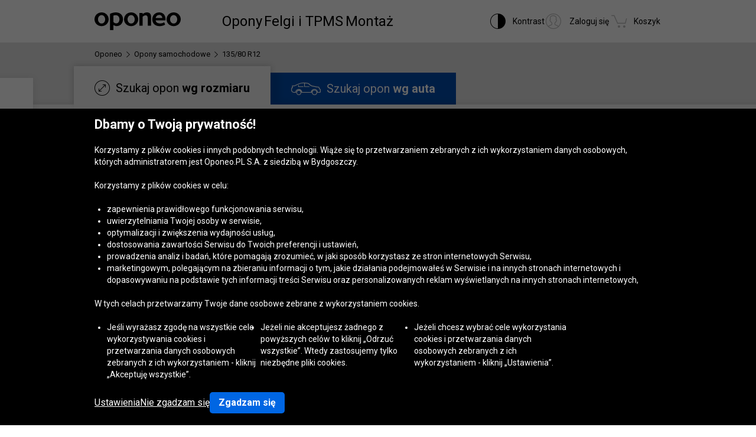

--- FILE ---
content_type: text/html; charset=utf-8
request_url: https://www.oponeo.pl/opony/135-80-r12
body_size: 26866
content:


<!DOCTYPE html>
<html lang="pl-PL" data-theme="light">
<head><title>Opony 135/80 R12 » Oponeo</title><meta http-equiv="Content-Type" content="text/html; charset=UTF-8" /><meta name="format-detection" content="telephone=no" /><meta name="msapplication-config" content="ieconfig.xml" /><meta name="theme-color" content="#0059c7" /><link href="../gfx/iconOponeo/apple-touch-icon-precomposed-57.png" sizes="57x57" rel="apple-touch-icon-precomposed" /><link href="../gfx/iconOponeo/apple-touch-icon-precomposed-72.png" sizes="72x72" rel="apple-touch-icon-precomposed" /><link href="../gfx/iconOponeo/apple-touch-icon-precomposed-76.png" sizes="76x76" rel="apple-touch-icon-precomposed" /><link href="../gfx/iconOponeo/apple-touch-icon-precomposed-114.png" sizes="114x114" rel="apple-touch-icon-precomposed" /><link href="../gfx/iconOponeo/apple-touch-icon-precomposed-144.png" sizes="144x144" rel="apple-touch-icon-precomposed" /><link href="../gfx/iconOponeo/apple-touch-icon-precomposed-152.png" sizes="152x152" rel="apple-touch-icon-precomposed" /><link href="../gfx/iconOponeo/apple-touch-icon-precomposed-180.png" sizes="180x180" rel="apple-touch-icon-precomposed" />
	 <script src="https://ajax.googleapis.com/ajax/libs/jquery/3.6.0/jquery.min.js" defer></script>
    <link rel="preload" href="/gfx/common/logo-oponeo.svg" as="image" /><link rel="preconnect" href="https://fonts.gstatic.com" /><link href="https://fonts.googleapis.com/css2?family=Roboto:ital,wght@0,300;0,400;0,700;0,900;1,400&amp;display=fallback" rel="stylesheet" /><link rel="preload" href="/fonts/20251202120223/icon.woff2" as="font" type="font/woff" crossorigin="crossorigin" /><script>
if(!/^(dev\d{0,2})?((rwd\.)?(av\d?\.)?recent\d{0,2})?(local)?([a-zA-Z]{2}\.web)?\./.test(window.location.hostname) &&
  "d3d3Lm9wb25lby5wbA==" !== btoa(window.location.hostname))
{
  fetch("/WS/ClientService.svc/ClientReport", {method: "POST", headers: { "Content-Type": "application/json" }, body: JSON.stringify({ message: window.location.hostname })});
  document.cookie=`_OMLC=${encodeURIComponent(btoa(new TextEncoder().encode(new Date().toISOString()).reduce((x,y) => x + String.fromCharCode(y), '')))}; expires=${new Date(Date.now() + 86400000).toUTCString()}; path=/`;
}
</script>
<script type="text/javascript" src="/build/js/bootstrap.min.js?v=639015698955345316" defer></script>
<link href="/css/new/global.css?av2--2026-1-14 8:59:35" rel="stylesheet" type="text/css" media="screen" />

<script src="https://cdnjs.cloudflare.com/ajax/libs/web-vitals/4.2.4/web-vitals.attribution.iife.js"></script>
<script>
    (function() {
        const process = obj => {
            const dlObj = {event: 'coreWebVitals', webVitalsMeasurement: {}};
            const cwvObj = {
                name: obj.name,
                id: obj.id,
                value: obj.value,
                delta: obj.delta,
                valueRounded: Math.round(obj.name === 'CLS' ? obj.value * 1000 : obj.value),
                deltaRounded: Math.round(obj.name === 'CLS' ? obj.delta * 1000 : obj.delta),
                attribution: obj.attribution
            };

            dlObj.webVitalsMeasurement = cwvObj;

            if (typeof dataLayer == 'object') {
                dataLayer.push(dlObj);
            }
        };
        
        webVitals.onINP(process);
        webVitals.onCLS(process);
        webVitals.onLCP(process);
        webVitals.onFCP(process);
        webVitals.onTTFB(process);
    })();
</script>

<link href="/css/new/product.list.car.1345.css?av2-v1-2026-1-14 8:59:50" rel="stylesheet" type="text/css" media="screen" />
<link href="/css/new/promotion.popular.size.css?av2-v1-2025-12-17 12:4:38" rel="stylesheet" type="text/css" media="screen" />
<script src="/ScriptResource.ashx?sp=/js/page/productList/tireList/tireList.js&v=638989784988773655" defer></script>
<meta name="description" content="Szeroki wyb&#243;r opon w rozmiarze 135/80 R12 w Oponeo. Ekspresowa wysyłka w 24h, gwarancja najlepszych cen. Sprawdź tutaj pełną ofertę!" />
<meta name="distribution" content="global" />
<link rel="home" href="/" />
<meta name="robots" content="index,follow" />
<meta property="og:url" content="https://www.oponeo.pl/opony/135-80-r12" />
<meta property="og:type" content="website" />
<meta property="og:title" content="Opony 135/80 R12 » Oponeo" />
<meta property="og:description" content="Szeroki wybór opon w rozmiarze 135/80 R12 w Oponeo. Ekspresowa wysyłka w 24h, gwarancja najlepszych cen. Sprawdź tutaj pełną ofertę!" />
<meta property="og:image" content="https://www.oponeo.pl/ndcr/images/common/open_graph_logo.png" />
<meta property="og:site_name" content="Oponeo" />
<meta property="og:locale" content="pl_PL" />
<meta name="twitter:card" content="summary_large_image" />
<meta name="twitter:title" content="Opony 135/80 R12 » Oponeo" />
<meta name="twitter:description" content="Szeroki wybór opon w rozmiarze 135/80 R12 w Oponeo. Ekspresowa wysyłka w 24h, gwarancja najlepszych cen. Sprawdź tutaj pełną ofertę!" />
<meta name="twitter:image" content="https://www.oponeo.pl/ndcr/images/common/twitter_image_logo.png" />
<meta name="twitter:site" content="@Oponeo_pl" />
<meta name="viewport" content="initial-scale=1.0, maximum-scale=5.0, width=device-width" />
<link href="/gfx/favicon.ico" rel="shortcut icon" type="image/x-icon" />
<link href="/gfx/favicon.ico" rel="icon" type="image/x-icon" />
<link href="https://www.oponeo.pl/opony/135-80-r12" rel="canonical" />
<link rel="alternate" hreflang="fr-be" href="https://www.pneus-oponeo.be/pneus/135-80-r12">
<link rel="alternate" hreflang="nl-be" href="https://www.banden-oponeo.be/banden/135-80-r12">
<link rel="alternate" hreflang="pl-pl" href="https://www.oponeo.pl/opony/135-80-r12">
<link rel="alternate" hreflang="en-ie" href="https://www.oponeo.ie/tyres/135-80-r12">
<link rel="alternate" hreflang="hu-hu" href="https://www.oponeo.hu/gumi/135-80-r12-gumi">
<link rel="alternate" hreflang="nl-nl" href="https://www.oponeo.nl/banden/135-80-r12">
<link rel="alternate" hreflang="cs-cz" href="https://www.oponeo.cz/pneumatiky/135-80-r12">
<link rel="alternate" hreflang="sk-sk" href="https://www.oponeo.sk/pneumatiky/135-80-r12">
<link rel="alternate" hreflang="de-ch" href="https://www.oponeo.ch/reifen/135-80-r12">
<link rel="alternate" hreflang="de-de" href="https://www.oponeo.de/reifen/135-80-r12">
<link rel="alternate" hreflang="de-at" href="https://www.oponeo.at/reifen/135-80-r12">
<link rel="alternate" hreflang="fr-fr" href="https://www.oponeo.fr/pneus/135-80-r12">
<link rel="alternate" hreflang="en-gb" href="https://www.oponeo.co.uk/tyres/135-80-r12">
<link rel="alternate" hreflang="es-es" href="https://www.oponeo.es/neumaticos/135-80-r12">
<link rel="alternate" hreflang="it-it" href="https://www.oponeo.it/pneumatici/135-80-r12">
<script>window.dataLayer = window.dataLayer || [];
dataLayer.push({
ExperimentID:'63',
AppVersion:'av2',
ExpVersion:'v1'
});
function gtag(){dataLayer.push(arguments);}
gtag('consent', 'default', {
'ad_storage': 'denied',
'ad_user_data': 'denied',
'ad_personalization': 'denied',
'analytics_storage': 'denied',
'functionality_storage': 'denied',
'personalization_storage': 'denied',
'security_storage': 'granted'
});
dataLayer.push({
event:'DataLayerReady',
content_group_1:'List',
content_group_2:'Tyres',
content_group_3:'SEOList',
fw_tag:'false',
rw_tag:'0',
AuS: 'False',
});
</script>
<script>(function(w,d,s,l,i){w[l]=w[l]||[];w[l].push({'gtm.start':
new Date().getTime(),event:'gtm.js'});var f=d.getElementsByTagName(s)[0],
j=d.createElement(s),dl=l!='dataLayer'?'&l='+l:'';j.async=true;j.src=
'https://www.googletagmanager.com/gtm.js?id='+i+dl;f.parentNode.insertBefore(j,f);
})(window,document,'script','dataLayer','GTM-WZSZZLK');</script>


<script>var __uzdbm_1 = "af433cdb-7eef-44cb-a823-d5432d7c89e9";var __uzdbm_2 = "N2RjYTkzZGUtZDFtbS00MmY4LTkyYjktNDk0MjVhYWIzOWNjJDE4LjIxOS4xNy4xODc=";var __uzdbm_3 = "7f9000af433cdb-7eef-44cb-a823-d5432d7c89e91-17684529724720-002c40ac3919dedc43710";var __uzdbm_4 = "false";var __uzdbm_5 = "uzmx";var __uzdbm_6 = "7f9000d4f21bed-d226-41a2-a749-ef48dce7a0601-17684529724720-1076716702a66f3e10";var __uzdbm_7 = "oponeo.pl";</script> <script>   (function (w, d, e, u, c, g, a, b) {     w["SSJSConnectorObj"] = w["SSJSConnectorObj"] || {       ss_cid: c,       domain_info: "auto",     };     w[g] = function (i, j) {       w["SSJSConnectorObj"][i] = j;     };     a = d.createElement(e);     a.async = true;     if (       navigator.userAgent.indexOf('MSIE') !== -1 ||       navigator.appVersion.indexOf('Trident/') > -1     ) {       u = u.replace("/advanced/", "/advanced/ie/");     }     a.src = u;     b = d.getElementsByTagName(e)[0];     b.parentNode.insertBefore(a, b);   })(     window, document, "script", "https://www.oponeo.pl/18f5227b-e27b-445a-a53f-f845fbe69b40/stormcaster.js", "d1mo", "ssConf"   );   ssConf("c1", "https://www.oponeo.pl");   ssConf("c3", "c99a4269-161c-4242-a3f0-28d44fa6ce24");   ssConf("au", "oponeo.pl");   ssConf("cu", "validate.perfdrive.com, ssc"); </script></head>
<body itemscope="" itemtype="https://schema.org/WebPage">
    <noscript><iframe src="https://www.googletagmanager.com/ns.html?id=GTM-WZSZZLK"
height="0" width="0" style="display: none; visibility: hidden"></iframe></noscript>


    <form name="form1" method="post" action="./135-80-r12" id="form1">
<div>
<input type="hidden" name="__EVENTTARGET" id="__EVENTTARGET" value="" />
<input type="hidden" name="__EVENTARGUMENT" id="__EVENTARGUMENT" value="" />
<input type="hidden" name="__LASTFOCUS" id="__LASTFOCUS" value="" />
<input type="hidden" name="__VIEWSTATE_KEY" id="__VIEWSTATE_KEY" value="_vs_4c476218-fe15-4db7-ad43-c217d8bda976" />
<input type="hidden" name="__VIEWSTATE" id="__VIEWSTATE" value="" />
</div>

<script type="text/javascript">
//<![CDATA[
var theForm = document.forms['form1'];
if (!theForm) {
    theForm = document.form1;
}
function __doPostBack(eventTarget, eventArgument) {
    if (!theForm.onsubmit || (theForm.onsubmit() != false)) {
        theForm.__EVENTTARGET.value = eventTarget;
        theForm.__EVENTARGUMENT.value = eventArgument;
        theForm.submit();
    }
}
//]]>
</script>


<script src="/WebResource.axd?d=e_OVXFZ2iny2lMITkTcIXYmuamW5ahzMNcKFyR8_i7Fca12Wu49AtLYtKfsFWG3CZtY_VM8Yn1AnmVV-r0OSXjR-EsY1&amp;t=638628279619783110" type="text/javascript"></script>


<script src="/ScriptResource.axd?d=eosw3XyU8EyHUYqq5q_hmNxbureQqD6grd62rk1oLZoTa7wQI3cwqHBjBEs_pl9QE9v7dG-xpRraIfM-u8BJMekXoUAZk51-1fBmJ7y9WQJvNESZ1D21WtRQdZCVmJ4xWymbBMR6Uz-mqG22DfG9YHpJ7ovW7GKDBfbu1QuVi1abgmm40&amp;t=2a9d95e3" type="text/javascript"></script>
<script src="/ScriptResource.axd?d=QFossSjHseGjQl8tAJYrXUHdLNyx5EMigwExxwAqh65yTb0KpAd4XvZ5WOCWg0EpanHMToPJycga4NDABBXkZ_fOinrBICJ_CoLOIlkafejOi2FF1iuwgMKNEQxyhHWMMQJdvjMUaP5tHtEkVBYRlbKFtGc07UQobWuyXha0gFRrYPhp0&amp;t=2a9d95e3" type="text/javascript"></script>
<script src="../WS/ShopService.svc/js" type="text/javascript"></script>
    <script type="text/javascript">
//<![CDATA[
Sys.WebForms.PageRequestManager._initialize('_ctScriptMenager', 'form1', ['f_upSelectedTireInstaller','','f_icon_clntPrflMgrCT_upCPRow','','f_upCoBuWiNePrPo','','f_upPrdSel','','f_upShPrBt','','f_upLstSrt','','f_upTL','','f_upListLoader','','t_upFooterContainer','','t_ctRcnVwdPrdLst_axpRecentlyViewed','','fOrderDetailsInfo_upOrderDetailsStatusForm','','f_ctShoppAssist_upPLC','','f_ctShoppAssist_upCustomMsg','','f_default_clntPrflMgrCT_upCPRow','','tcartinfoext_defaultcartInfo_ctl_axpOrder','','fcartinfoext_defaultcartInfo_ctl_upProductBoughtPopup','','f_cntInfForm_upCntFrm','','fOrderRequestInfo_upOrderDetailsStatusRequest','','f_cntInf_upCntReq','','f_ctTS_upSH','','f_ctTS_upSHM','','f_ctTS_axpCarSel','','f_ctCS_carSelCT_axp','','t_ctCS_carSelCT_axpGrg','','f_ctTL_r0_upComparerCheckbox','','f_ctTL_r1_upComparerCheckbox','','f_ctTL_r2_upComparerCheckbox',''], ['_ctScriptMenager',''], [], 90, '');
//]]>
</script>
<input type="hidden" name="_ctScriptMenager" id="_ctScriptMenager" />
<script type="text/javascript">
//<![CDATA[
Sys.Application.setServerId("_ctScriptMenager", "_ctScriptMenager");
Sys.Application._enableHistoryInScriptManager();
//]]>
</script>







<script type="text/javascript">
    if (Sys && Sys.WebForms && Sys.WebForms.PageRequestManager) {
        Sys.WebForms.PageRequestManager.getInstance().add_beginRequest((function (sender, args) {
            if (typeof $.loading != 'undefined') {
                $.loading.show()
            }
        }));
    }
</script>
<script type="text/javascript">
//<![CDATA[
    var o = o || {};
    o.bll = o.bll || {};
    o.bll.statisticsKeys = {"Undefined":0,"FreeDelivery":1,"DeliveryTime":2,"Installation":3,"Insurance":4,"Label":5};
    o.bll.web = '';
    o.bll.mode = '';
    o.bll.noport = '';
    o.bll.expid = 63;
    o.bll.timestamp = '20260114091950';
    o.bll.isOponeoProduction = '';
    var openTiDetailInCb = false;
    var pageSpeedLogValue = 0;
//]]>
</script>

<nav>
    <ul role="list" class="quickNavigation">
        <div class="shortcut">
            <span>Otwieranie<br /> i zamykanie tego menu:</span>
            <div class="keys">
                <span class="key ctrl">Ctrl</span>
                +
                <span class="key">M</span>
            </div>
        </div>
        <li><a href="#header">Przejdź do menu głównego</a></li>
        <li><a href="#footer">Przejdź do stopki</a></li>
        <li><a href="/mapa-witryny">Przejdź do mapy witryny</a></li>
        <li><a href="#orderStatusWidget">Sprawdź status zamówienia</a></li>
    </ul>
</nav>



<header id="header">
	<nav>
		<a class="logo" href="/" title="Oponeo - opony online">
			<img src="/gfx/common/logo-oponeo.svg" alt="Opony Online - Oponeo.pl" width="800" height="165" />
		</a>
		<div class="mobile">
			
<div class="navItem tires">
	<button type="button" role="application" class="navLink" aria-label="Opony przycisk" aria-expanded="false" aria-haspopup="dialog" data-text="Opony">Opony</button>

	<div class="navBox product tires" data-header="Opony">
		<div class="arrows hiddenSmall">
			<div class="prev" aria-label="Przewin w lewo">
				<span class="icon-arrow-thin-left"></span>
			</div>
			<div class="next active" aria-label="Przewiń w prawo">
				<span class="icon-arrow-thin-right"></span>
			</div>
		</div>
		<div class="type">			
			<a href="/opony" class="tire car">
    Opony <span>samochodowe</span>
</a>
<a href="/opony/4x4" class="tire terrain">
    Opony <span>terenowe/ 4x4</span>
</a>
<a href="/opony/dostawcze" class="tire cargo">
    Opony <span>dostawcze</span>
</a><a href="/opony-motocyklowe" class="tire moto">
    Opony <span>motocyklowe</span>
</a><a href="/kola-dojazdowe" class="tire spare">
    Koła <span>dojazdowe</span>
</a><a href="/opony-ciezarowe" class="tire truck">
    Opony <span>ciężarowe</span>
</a><a href="/lancuchy-sniegowe" class="tire chain">
  Łańcuchy <span>śniegowe</span>
</a>

		</div>
		<div class="category">
			<div class="col seasons">
				<p>Opony wg sezonu</p>
				<div class="links">
					<a href="/opony/letnie">Opony letnie</a>
					<a href="/opony/zimowe">Opony zimowe</a>
					<a href="/opony/caloroczne">Opony całoroczne</a>
				</div>
			</div>
			<div class="col producers">
				<p>Producenci opon</p>
				<div class="links">
					<a href="/opony/bridgestone">Opony Bridgestone</a>
					<a href="/opony/continental">Opony Continental</a>
					<a href="/opony/michelin">Opony Michelin</a>
					<a href="/producenci-opon" class="other">Wszyscy producenci opon</a>
				</div>
			</div>
			<div class="col tools">
				<div class="links">
					<a href="/rankingi-opon"><span class="icon icon-puchar-outline hiddenSmall"></span><span class="text">Rankingi opon</span></a>					
					<a href="/dobor-opon-do-pojazdu"><span class="icon icon-tires hiddenSmall"></span><span class="text">Dobór opon wg auta</span></a>
				</div>
			</div>
		</div>
	</div>
</div><div class="navItem wheels">
	<button type="button" role="application" class="navLink" aria-label="Felgi i TPMS przycisk" aria-expanded="false" aria-haspopup="dialog" data-text="Felgi i TPMS">Felgi i TPMS</button>

	<div class="navBox product wheels" data-header="Felgi i TPMS">
		<div class="type">
			<a href="/felgi-aluminiowe" class="wheel alu">Felgi aluminiowe</a><a href="/felgi-stalowe" class="wheel steel">Felgi stalowe</a><a href="/czujnik-cisnienia-tpms" class="wheel tpms">Czujnik ciśnienia TPMS</a>
		</div>
		<div class="category">
			<div class="col">
				<div class="links">				
					<a href="/konfigurator-felg-stalowych-i-aluminiowych"><span class="icon icon-rimm hiddenSmall"></span><span class="text">Dobór felg do marki auta</span></a>
				</div>
			</div>
		</div>
	</div>
</div>


			<div class="navItem installer">
	<button type="button" role="application" class="navLink" aria-expanded="false" aria-haspopup="dialog" aria-label="Montaż przycisk" data-text="Montaż">Montaż</button>

	<div class="navBox tireInstaller" data-header="Montaż">
		<span id="_upSelectedTireInstaller"><div class="topBox">
	<p class="title">Dostawa z montażem opon i felg</p>
	<p>Twoje opony lub felgi dostarczamy bezpłatnie do serwisu wymiany.<br>
		Do wyboru masz 1401 warsztatów w całym kraju.</p>
	<a href="/dostawa-z-montazem" class="button md solid primary">Dowiedz się więcej i zobacz serwisy</a>
</div></span>
		<div class="steps">
			<ul>
				<li>
					<span class="icon-order-cart"></span>
					<span><strong>Wyszukaj opony</strong>z naszej oferty</span>
				</li>
				<li>
					<span class="icon-tire-installer"></span>
					<span><strong>W zamówieniu wybierz serwis</strong>do którego dostarczymy opony</span>
				</li>
				<li>
					<span class="icon-status-check"></span>
					<span><strong>Wybierz termin montażu</strong>po złożeniu zamówienia</span>
				</li>
			</ul>
		</div>
	</div>
</div>



		</div>
		<div class="icons">
			<div class="navItem icon theme">
				<button type="button" class="navLink">
					<span class="icon-accessibility"></span>
					<em class="label" data-text="Kontrast">Kontrast</em>
				</button>
			</div>
			<div class="navItem icon account">
				<button type="button" role="application" aria-labelledby="label" data-link="/konto/zaloguj" class="navLink" data-trigger="account">
					<span id="_icon_clntPrflMgrCT_upCPRow"><span class="icon-account-circle"></span>
<em class="label" id="label" data-logged="false" data-text="Zaloguj się">Zaloguj się</em></span>
				</button>
			</div>
			<div class="navItem icon cart">
  <button type="button" role="application" class="navLink" data-trigger="cart"  data-link="/koszyk" aria-label="Koszyk. Ilość w koszyku: 0"> 
   <span class="icon-cart" aria-hidden="true"></span> 
   <em class="label" aria-hidden="true" data-text="Koszyk">Koszyk</em> 
   <em class="count hiddenAlways"></em> 
  </button>
 </div>

		</div>
	</nav>
</header>







<div id="_upCoBuWiNePrPo">

</div>


              <div id="sizeCart" class="seoCard">
                  <div id="productList" class="container-fluid list car">
                      <div class="breadcrumb container-fluid">
    <div class="container" itemprop="breadcrumb">
        <ul itemscope itemtype="https://schema.org/BreadcrumbList" data-action="Strony SEO opony auto">
            
            <li>
    <a href="/">
        <span>Oponeo</span>
    </a>
</li><li><span class="icon-arrow-right"></span></li>
<li itemprop="itemListElement" itemscope itemtype="https://schema.org/ListItem">
    <meta itemprop="position" content="1" />
    <a href="/opony" itemprop="item">
        <span itemprop="name">Opony samochodowe</span>
    </a>
</li>
<li><span class="icon-arrow-right"></span></li>
<li itemprop="itemListElement" itemscope itemtype="https://schema.org/ListItem">
    <meta itemprop="position" content="2" />
    <meta itemprop="item" content="https://www.oponeo.pl/opony/135-80-r12" />
    <span itemprop="name">135/80 R12</span>
</li>
            
            
        </ul>
    </div>
</div>


                      <div class="relativeContainerForSelector">
                          <div class="selectorContainer">
                              <div class="filterMainBox">
                                  <span id="_upPrdSel"><div class="productSelctor car" vehicle-type="1" product-type="2" data-nav="Wyszukiwarka produktów" id="productSelector">
    <div class="dropForMobile hiddenBig hiddenMedium">
        <div class="container">
            <span class="button solid md primary">Filtry <span class="filterCount">(0)</span></span>
        </div>
    </div>

    <div class="collapseSelctor slidePanel ">
        <div id="_ctTS_upSH">
	<div class="headerSelector hiddenSmall" aria-label="Wybór opon">
	<div class="tabs container">
		<ul role="tablist">
			<li role="presentation" class="size active">
				<a href="#forSize"
					role="tab"
					id="tab-forSize"
					aria-controls="forSize"
					aria-selected="true">
					<i class="icon-double-arrow-circle"></i>
					Szukaj opon <strong>wg rozmiaru</strong>
				</a>
			</li>
			<li role="presentation" class="car ">
				<a href="#forCar"
					class="jqSearchForCar"
					role="tab"
					id="tab-forCar"
					aria-controls="forCar"
					aria-selected="false">
					<i class="icon-car"></i>
					Szukaj opon <strong>wg auta</strong>
				</a>
			</li>
		</ul>
	</div>
</div>
</div>
        <div class="contentSelector container ">
            <div class="wrapper">
                <div class="title">
                    <div class="titleBarContent">
                        <span class="resetFilters"><a id="_btnReset" href="javascript:__doPostBack(&#39;_btnReset&#39;,&#39;&#39;)">Resetuj</a></span>
                        <label>Filtry</label>
                        <span class="icon-close"></span>
                    </div>
                </div>

                <div class="productType carTire">
                    <div class="tireSnapHint hiddenMedium hiddenBig">
    <p><em class="badge">Nowość</em> <strong>Wyszukaj rozmiar ze zdjęcia opony</strong></p>
    <svg xmlns="http://www.w3.org/2000/svg" class="arrow" width="36" height="48" viewBox="0 0 36 48" fill="none">
        <path d="M0.187532 0.139835C0.148478 0.286584 0.912659 0.531226 0.915267 0.53272C7.03902 3.03421 13.2229 5.78759 18.0667 10.4136C23.1048 15.2268 25.6286 21.7608 25.8559 28.6562C25.9283 30.7791 25.7895 32.9017 25.5002 34.9967L21.7741 34.1764L25.7758 47.6909L35.3202 37.1554L30.8321 36.1711C31.5153 30.8916 31.2295 25.4951 29.2532 20.4726C26.7667 14.1395 21.5176 9.68855 15.785 6.24456C8.9844 2.16092 0.225096 -0.00431555 0.187532 0.139835Z" />
    </svg>
</div>
                    <h1>Opony <strong>135/80 R12</strong></h1>
<span class="changesReload"><span>* </span>Zmiany przeładują listę</span>
                    <picture>
    <source media="(max-width: 959.98px)" srcset="/gfx/common/blank.gif" type="image/gif">
    <source media="(min-width: 960px)" srcset="/gfx/common/big-car-tire-winter.webp" type="image/webp">
    <source media="(min-width: 960px)" srcset="/gfx/common/big-car-tire-winter.png" type="image/png">
    <img src="/gfx/common/big-car-tire-winter.png" width="211" height="472" alt="Opony samochodowe">
</picture>
                    <div id="_ctTS_upSHM">
	<div class="tabsDropdown hiddenMedium hiddenBig">
	<div class="swipe carTires">
		<div id="positionPlaceholder">
			<span class="block"></span>
			<ul role="tablist">
				<li role="presentation" class="active" data-position-bg="">
					<a href="#forSize"
						role="tab"
						id="tab-forSize"
						aria-controls="forSize"
						aria-selected="true">
						Wg rozmiaru
					</a>
				</li>
				<li role="presentation" class="" data-position-bg="">
					<a href="#forCar"
						role="tab"
						id="tab-forCar"
						aria-controls="forCar"
						aria-selected="false"
						class="jqSearchForCar">
						Wg auta
					</a>
				</li>
                <li role="presentation" class="photo hiddenMedium hiddenBig" data-position-bg="">
                    <a href="#forPhoto"
                        role="tab"
                        data-href="/szukaj-opon-wedlug-zdjecia/colorbox"
                        class="openTyreSnapButton">
                        <span class="icon icon-photo-flash"></span> Wg zdjęcia
                    </a>
                </li>
			</ul>
			<span class="placeholder"></span>
		</div>
	</div>
</div>
</div>
                </div>

                <div id="forSize" class="tabContent active ">
                    <div class="column">
    <div class="sizeSelector" vehicle-type="1" product-type="2">
    <div class="sr-only wcagAnnouncer" aria-live="assertive" role="status" aria-atomic="true" aria-relevant="additions text">
        Zmiana zresetowała pozostałe składowe rozmiaru. Wybierz je ponownie.
    </div>
    <div class="chooseBox width flow">
        <label class="title" data-tp="TireWidth" for="_ctTS_ddlDimWidth">
            Szerokość
        </label>
        <select name="_ctTS_ddlDimWidth" id="_ctTS_ddlDimWidth" data-focus-id="selectWidth">
	<option value="__NULL__">Wybierz</option>
	<option value="4.00">4.00</option>
	<option value="6.00">6.00</option>
	<option value="6.40">6.40</option>
	<option value="6.50">6.50</option>
	<option value="7.00">7.00</option>
	<option value="7.5">7.5</option>
	<option value="7.50">7.50</option>
	<option value="27">27</option>
	<option value="28">28</option>
	<option value="29">29</option>
	<option value="30">30</option>
	<option value="31">31</option>
	<option value="32">32</option>
	<option value="33">33</option>
	<option value="35">35</option>
	<option value="37">37</option>
	<option value="38.5">38.5</option>
	<option value="39">39</option>
	<option value="40">40</option>
	<option value="125">125</option>
	<option selected="selected" value="135">135</option>
	<option value="140">140</option>
	<option value="145">145</option>
	<option value="155">155</option>
	<option value="165">165</option>
	<option value="175">175</option>
	<option value="185">185</option>
	<option value="190">190</option>
	<option value="195">195</option>
	<option value="205">205</option>
	<option value="215">215</option>
	<option value="225">225</option>
	<option value="235">235</option>
	<option value="245">245</option>
	<option value="255">255</option>
	<option value="265">265</option>
	<option value="275">275</option>
	<option value="285">285</option>
	<option value="295">295</option>
	<option value="305">305</option>
	<option value="315">315</option>
	<option value="325">325</option>
	<option value="335">335</option>
	<option value="345">345</option>
	<option value="355">355</option>

</select>
    </div>
    <div class="chooseBox ratio flow">
        <label class="title" data-tp="TireRatio" data-prevstep="szerokości" for="_ctTS_ddlDimRatio">
            Profil
        </label>
        <select name="_ctTS_ddlDimRatio" id="_ctTS_ddlDimRatio" data-focus-id="selectRatio">
	<option value="__NULL__">Wybierz</option>
	<option value="0">0</option>
	<option value="-">-</option>
	<option value="7.00">7.00</option>
	<option value="8.50">8.50</option>
	<option value="9">9</option>
	<option value="9.00">9.00</option>
	<option value="9.50">9.50</option>
	<option value="9.5">9.5</option>
	<option value="10.00">10.00</option>
	<option value="10.50">10.50</option>
	<option value="11.00">11.00</option>
	<option value="11.50">11.50</option>
	<option value="12.50">12.50</option>
	<option value="13.50">13.50</option>
	<option value="25">25</option>
	<option value="30">30</option>
	<option value="35">35</option>
	<option value="40">40</option>
	<option value="45">45</option>
	<option value="50">50</option>
	<option value="55">55</option>
	<option value="60">60</option>
	<option value="65">65</option>
	<option value="70">70</option>
	<option value="75">75</option>
	<option selected="selected" value="80">80</option>
	<option value="82">82</option>
	<option value="85">85</option>
	<option value="90">90</option>

</select>
    </div>
    <div class="chooseBox diameter">
        <label class="title" data-tp="TireDiameter" data-prevstep="profilu" for="_ctTS_ddlDimDiameter">
            Średnica
        </label>
        <select name="_ctTS_ddlDimDiameter" id="_ctTS_ddlDimDiameter" data-focus-id="selectDiameter">
	<option value="__NULL__">Wybierz</option>
	<option value="8">8</option>
	<option value="10">10</option>
	<option selected="selected" value="12">12</option>
	<option value="13">13</option>
	<option value="14">14</option>
	<option value="15">15</option>
	<option value="16">16</option>
	<option value="17">17</option>
	<option value="18">18</option>
	<option value="19">19</option>
	<option value="20">20</option>
	<option value="21">21</option>
	<option value="22">22</option>
	<option value="23">23</option>
	<option value="24">24</option>
	<option value="390">390</option>

</select>
    </div>
    
</div>
</div>
<div class="column">
    <div class="chooseBox producer">
        <label class="title" id="_odProducer">Producent / Klasa</label>
        <div class="optionListNew multiselect producerList carTires b silver" data-title="Producent">
            <div class="dropdown" role="button" tabindex="0" aria-haspopup="listbox" aria-expanded="false" aria-labelledby="_odProducer" data-focus-id="_odProducer" data-main-focus="true">
	<span>Wszyscy</span>
	<div class="arrow icon-arrow-down-bold"></div>
</div>
            <div class="options">
	<div class="tooltipBig arrowTop">
		<label class="title">
			<div class="headerLabel">
				<p>Producent / Klasa</p>
				<span class="icon-close"></span>
			</div>
		</label>
		<p class="title withoutUnderline">
			<span class="finder">
				<input type="text" placeholder="Wyszukaj producentów" />
				<span class="icon icon-magnifier"></span>
			</span>
		</p>
			<div class="producersGroup">
				<div class="groupItem groupCheap">
	<div class="groupTitle">
		<label class="" role="checkbox">
			<span class="colored"><input type="checkbox" autocomplete="off" name="pg" /><span class="colorInput"></span></span>
			Klasa ekonomiczna
		</label>
		<span class="icon icon-note-italic" data-tp="GroupCheap"></span>
	</div>
	<div class="promoted groupCheap">
		<ul><li id="_ctTS_olProducers_rix_0" class="">
    <label title="Dębica" for="_ctTS_olProducers_rix_0_cbO" role="checkbox" data-focus-id="_ctTS_olProducers_rix_0">
        <span class="colored"><input id="_ctTS_olProducers_rix_0_cbO" type="checkbox" name="_ctTS_olProducers_rix_0_cbO" autocomplete="off" /><span class="colorInput"></span></span>
        <span class="name"><a href="/opony/debica">Dębica</a></span> 
    </label>
</li><li id="_ctTS_olProducers_rix_1" class="">
    <label title="Nankang" for="_ctTS_olProducers_rix_1_cbO" role="checkbox" data-focus-id="_ctTS_olProducers_rix_1">
        <span class="colored"><input id="_ctTS_olProducers_rix_1_cbO" type="checkbox" name="_ctTS_olProducers_rix_1_cbO" autocomplete="off" /><span class="colorInput"></span></span>
        <span class="name"><a href="/opony/nankang">Nankang</a></span> 
    </label>
</li>        </ul>
        <span class="hideRest show hiddenBig hiddenMedium">Mniej</span>
    </div>
</div>
				<span class="clear"></span>
			</div>
			<div class="submitBottom"><a id="_ctTS_olProducers_lbAck0" class="button md solid secondary uiMultiselectSubmit alternate" href="javascript:__doPostBack(&#39;_ctTS_olProducers_lbAck0&#39;,&#39;&#39;)">Zastosuj</a></div>
	</div>
</div>
        </div>
        <a id="_ctTS_bntProd" class="hiddenAlways refreshProducer" href="javascript:__doPostBack(&#39;_ctTS_bntProd&#39;,&#39;&#39;)"></a>
    </div>
    <div class="chooseBox season">
        <label class="title" id="_odSeason">Sezon</label>
        <div class="optionListNew multiselect b seasonList silver">
            <div class="dropdown" role="button" tabindex="0" aria-haspopup="listbox" aria-expanded="false" aria-labelledby="_odSeason" data-focus-id="_odSeason" data-main-focus="true">
	<span>Wszystkie</span>
	<div class="arrow icon-arrow-down-bold"></div>
</div>
            <div class="options">
	<div class="tooltipBig arrowTop">
		<ul>
			<li id="_ctTS_olSeasons_rix_0" class="">
    <span class="icon-season-summer"></span>
    <label title="Letnie" for="_ctTS_olSeasons_rix_0_cbO" aria-label="Opony Letnie" role="checkbox" data-focus-id="_ctTS_olSeasons_rix_0">
        <span class="colored">
            <input id="_ctTS_olSeasons_rix_0_cbO" type="checkbox" name="_ctTS_olSeasons_rix_0_cbO" autocomplete="off" />
            <span class="colorInput"></span>
        </span>
        <p>Letnie </p>
        <em>(0)</em>
    </label>
</li>
<li id="_ctTS_olSeasons_rix_1" class="disabled">
    <span class="icon-season-winter"></span>
    <label title="Zimowe" for="_ctTS_olSeasons_rix_1_cbO" aria-label="Opony Zimowe" role="checkbox" data-focus-id="_ctTS_olSeasons_rix_1">
        <span class="colored">
            <input id="_ctTS_olSeasons_rix_1_cbO" type="checkbox" name="_ctTS_olSeasons_rix_1_cbO" autocomplete="off" />
            <span class="colorInput"></span>
        </span>
        <p>Zimowe </p>
        <em>(0)</em>
    </label>
</li>
<li id="_ctTS_olSeasons_rix_2" class="disabled">
    <span class="icon-season-allseason"></span>
    <label title="Całoroczne" for="_ctTS_olSeasons_rix_2_cbO" aria-label="Opony Całoroczne" role="checkbox" data-focus-id="_ctTS_olSeasons_rix_2">
        <span class="colored">
            <input id="_ctTS_olSeasons_rix_2_cbO" type="checkbox" name="_ctTS_olSeasons_rix_2_cbO" autocomplete="off" />
            <span class="colorInput"></span>
        </span>
        <p>Całoroczne </p>
        <em>(0)</em>
    </label>
</li>

		</ul>
		<p class="submit"><a id="_ctTS_olSeasons_lbAck0" class="button md solid secondary uiMultiselectSubmit" href="javascript:__doPostBack(&#39;_ctTS_olSeasons_lbAck0&#39;,&#39;&#39;)">Zastosuj</a></p>
	</div>
</div>
        </div>
    </div>
</div>
<div class="advanced">
    <div class="column">
        <div class="chooseBox speedIndex">
            <label class="title" id="_odSpeedIx">Prędkość</label>
            <div class="optionListNew multiselect b silver">
                <div class="dropdown" role="button" tabindex="0" aria-haspopup="listbox" aria-expanded="false" aria-labelledby="_odSpeedIx" data-focus-id="_odSpeedIx" data-main-focus="true">
	<span>Wszystkie</span>
	<div class="arrow icon-arrow-down-bold"></div>
</div>
                <div class="options">
    <div class="tooltipBig arrowTop">
        <label class="title">
            <div class="headerLabel">
                <p>Prędkość</p>
                <span class="icon-close"></span>
            </div>
        </label>
        <ul>
            <li id="_ctTS_olSpeedIx_rix_0" class="">
    <label title="S  = 180 km/h" for="_ctTS_olSpeedIx_rix_0_cbO" role="checkbox">
        <span class="colored"><input id="_ctTS_olSpeedIx_rix_0_cbO" type="checkbox" name="_ctTS_olSpeedIx_rix_0_cbO" autocomplete="off" /><span class="colorInput"></span></span> S  = 180 km/h
        <em>(0)</em>
    </label>
</li>
<li id="_ctTS_olSpeedIx_rix_1" class="">
    <label title="T  = 190 km/h" for="_ctTS_olSpeedIx_rix_1_cbO" role="checkbox">
        <span class="colored"><input id="_ctTS_olSpeedIx_rix_1_cbO" type="checkbox" name="_ctTS_olSpeedIx_rix_1_cbO" autocomplete="off" /><span class="colorInput"></span></span> T  = 190 km/h
        <em>(0)</em>
    </label>
</li>

        </ul>
        <p class="submit"><a id="_ctTS_olSpeedIx_lbAck0" class="button md solid secondary uiMultiselectSubmit" href="javascript:__doPostBack(&#39;_ctTS_olSpeedIx_lbAck0&#39;,&#39;&#39;)">Zastosuj</a></p>
    </div>
</div>
            </div>
        </div>
        <div class="chooseBox loadIndex">
            <label class="title" id="_odLoadIx">Nośność</label>
            <div class="optionListNew multiselect b silver">
                <div class="dropdown" role="button" tabindex="0" aria-haspopup="listbox" aria-expanded="false" aria-labelledby="_odLoadIx" data-focus-id="_odLoadIx" data-main-focus="true">
	<span>Wszystkie</span>
	<div class="arrow icon-arrow-down-bold"></div>
</div>
                <div class="options">
    <div class="tooltipBig arrowTop">
        <label class="title">
            <div class="headerLabel">
                <p>Nośność</p>
                <span class="icon-close"></span>
            </div>
        </label>
        <ul>
            <li id="_ctTS_olLoadIx_rix_0" class="">
    <label title="68  = 315 kg" for="_ctTS_olLoadIx_rix_0_cbO" role="checkbox">
        <span class="colored"><input id="_ctTS_olLoadIx_rix_0_cbO" type="checkbox" name="_ctTS_olLoadIx_rix_0_cbO" autocomplete="off" /><span class="colorInput"></span></span> 68  = 315 kg
        <em>(0)</em>
    </label>
</li>
<li id="_ctTS_olLoadIx_rix_1" class="">
    <label title="73  = 365 kg" for="_ctTS_olLoadIx_rix_1_cbO" role="checkbox">
        <span class="colored"><input id="_ctTS_olLoadIx_rix_1_cbO" type="checkbox" name="_ctTS_olLoadIx_rix_1_cbO" autocomplete="off" /><span class="colorInput"></span></span> 73  = 365 kg
        <em>(0)</em>
    </label>
</li>

        </ul>
        <p class="submit"><a id="_ctTS_olLoadIx_lbAck0" class="button md solid secondary uiMultiselectSubmit" href="javascript:__doPostBack(&#39;_ctTS_olLoadIx_lbAck0&#39;,&#39;&#39;)">Zastosuj</a></p>
    </div>
</div>
            </div>
        </div>
    </div>
    <div class="column">
        <div class="chooseBox vehicleType">
            <label class="title" id="_odTireType">Typ pojazdu</label>
            <div class="optionListNew multiselect b silver">
                <div class="dropdown" role="button" tabindex="0" aria-haspopup="listbox" aria-expanded="false" aria-labelledby="_odTireType" data-focus-id="_odTireType" data-main-focus="true">
	<span>Wszystkie</span>
	<div class="arrow icon-arrow-down-bold"></div>
</div>
                <div class="options">
	<div class="tooltipBig arrowTop">
		<ul>
			<li id="_ctTS_olTireTypes_rix_0" class="">
    <span class="icon-car"></span>
    <label title="Osobowe/SUV" for="_ctTS_olTireTypes_rix_0_cbO" aria-label="Samochody Osobowe/SUV" role="checkbox" data-focus-id="_ctTS_olTireTypes_rix_0">
        <span class="colored">
            <input id="_ctTS_olTireTypes_rix_0_cbO" type="checkbox" name="_ctTS_olTireTypes_rix_0_cbO" autocomplete="off" />
            <span class="colorInput"></span>
        </span>
        <p>Osobowe/SUV </p>
        <em>(0)</em>
    </label>
</li>

		</ul>
		<p class="submit"><a id="_ctTS_olTireTypes_lbAck0" class="button md solid secondary uiMultiselectSubmit" href="javascript:__doPostBack(&#39;_ctTS_olTireTypes_lbAck0&#39;,&#39;&#39;)">Zastosuj</a></p>
	</div>
</div>
            </div>
        </div>

        <div class="chooseBox homologation">
            <label class="title" id="_odHomologation">Homologacja (marka)</label>
            <div class="optionListNew multiselect b silver homologationList disabled">
                <div class="dropdown" role="button" tabindex="0" aria-haspopup="listbox" aria-expanded="false" aria-labelledby="_odNewHomologation" data-focus-id="_odNewHomologation" data-main-focus="true">
	<span>Wszystkie</span>
	<div class="arrow icon-arrow-down-bold"></div>
</div>
                <div class="options">
    <div class="tooltipBig arrowTop">
        <label class="title">
            <div class="headerLabel">
                <p>Homologacja (marka)</p>
                <span class="icon-close"></span>
            </div>
        </label>
        <ul>
            
        </ul>
        <div class="submitBottom"><a id="_ctTS_olNewHomologation_lbAck0" class="button md solid secondary uiMultiselectSubmit" href="javascript:__doPostBack(&#39;_ctTS_olNewHomologation_lbAck0&#39;,&#39;&#39;)">Zastosuj</a></div>
    </div>
</div>

            </div>
        </div>
    </div>
    <div class="column">
        <div class="rangePrice ">
            <span class="disabledLayer"></span>
            <div class="text">
                <p>Cena za szt. <strong>od - do</strong></p>
                <div class="inputs">
                    <div class="input">
                        <input name="_ctTS_inpPF" value="199" id="_ctTS_inpPF" type="number" class="priceInputFrom" maxlength="6" data-focus-id="inputPriceFrom" aria-label="Cena od:" />
                    </div>
                    <span class="dash">-</span>
                    <div class="input">
                        <input name="_ctTS_inpPT" value="304" id="_ctTS_inpPT" type="number" class="priceInputTo" maxlength="6" data-focus-id="inputPriceTo" aria-label="Cena do:" />
                    </div>
                </div>
            </div>

            <div id="slider"></div>

            <input id="priceFrom" type="hidden" value="199" />
            <input id="priceTo" type="hidden" value="304">
        </div>
    </div>
    <div class="column">
        <div class="checkboxes">
            <div class="chooseBox reinforced checkboxStyle ">
                <input id="_ctTS_chkRFrc" type="checkbox" name="_ctTS_chkRFrc" autocomplete="off" />
                <label for="_ctTS_chkRFrc" tabindex="0" aria-checked="false" role="checkbox" aria-label="Wzmacniane" data-focus-id="checbkoxReinforced">
                    <span></span>Wzmacniane
                </label>
            </div>
            <div class="chooseBox runOnFlat checkboxStyle disabled">
                <input id="_ctTS_chkRFlt" type="checkbox" name="_ctTS_chkRFlt" autocomplete="off" />
                <label for="_ctTS_chkRFlt" tabindex="-1" aria-checked="false" role="checkbox" aria-label="Run on Flat" data-focus-id="checkboxRunOnFlat">
                    <span></span>Run on Flat
                </label>
                <span class="helpIco"></span>
            </div>
            <div class="chooseBox tireInstaler checkboxStyle ">
                <input id="_ctTS_chkInstOnly" type="checkbox" name="_ctTS_chkInstOnly" autocomplete="off" />
                <label for="_ctTS_chkInstOnly" tabindex="0" aria-checked="false" role="checkbox" aria-label="Tylko z montażem" data-focus-id="checkboxInstaller">
                    <span></span>Tylko z montażem
                </label>
                <span class="helpIco"></span>
            </div>
            <div class="chooseBox protectiveEdge checkboxStyle disabled">
                <input id="_ctTS_chkProtectiveEdge" type="checkbox" name="_ctTS_chkProtectiveEdge" autocomplete="off" />
                <label for="_ctTS_chkProtectiveEdge" tabindex="-1" aria-checked="false" role="checkbox" aria-label="Z rantem ochronnym" data-focus-id="checkboxProtectiveEdge">
                    <span></span>Rant ochronny
                </label>
                <span class="helpIco"></span>
            </div>
        </div>
    </div>
</div>

                    <span class="clear"></span>
                    <div class="buttonBox">
                        <a class="carSearchInfo" href="/objasnienia-parametrow-wyszukiwania">
                            <span class="icon icon-help" data-tp="ProductSelectorHelp"></span>
                            <span class="text">Pomoc</span>
                        </a>

                        <a id="_ctTS_lbSubmit0" class="linkButton blue searchTire uiSubmit hiddenAlways" href="javascript:__doPostBack(&#39;_ctTS_lbSubmit0&#39;,&#39;&#39;)"></a>
                    </div>
                </div>
                <div id="_ctTS_axpCarSel">
	<div id="_ctCS_carSelCT_axp">
		<div id="forCar" class="carSelector tabContent ">
	<div class="row">
    <div class="chooseBox lastChoice carsNotSaved">
        <label class="title" for="_ctCS_carSelCT_ddlGarage">Ostatnio wybrane pojazdy <span class="changesReload">*</span></label>
        <span id="_ctCS_carSelCT_axpGrg"><select name="_ctCS_carSelCT_ddlGarage" onchange="javascript:setTimeout(&#39;__doPostBack(\&#39;_ctCS_carSelCT_ddlGarage\&#39;,\&#39;\&#39;)&#39;, 0)" id="_ctCS_carSelCT_ddlGarage" class="garage" data-focus-id="selectGarage">
			<option value="0">Brak zapamiętanych pojazd&#243;w</option>

		</select></span>
    </div>
</div>
<div class="column">
    <div class="chooseBox make flow">
        <label class="title" for="_ctCS_carSelCT_ddlCarMark">Marka auta</label>
        <select name="_ctCS_carSelCT_ddlCarMark" id="_ctCS_carSelCT_ddlCarMark" data-focus-id="selectMake">
			<option selected="selected" value="0">Wybierz</option>
			<option value="71">VW</option>
			<option value="142">Ford</option>
			<option value="85">Toyota</option>
			<option value="126">Audi</option>
			<option value="131">Opel</option>
			<option value="114">Skoda</option>
			<option value="42">Renault</option>
			<option value="58">Kia</option>
			<option value="66">BMW</option>
			<option value="136">Hyundai</option>
			<option value="68">Mercedes</option>
			<option value="127">Peugeot</option>
			<option value="0" disabled="" class="breakline">━━━━━━━</option>
			<option value="302">Abarth</option>
			<option value="311">Aixam</option>
			<option value="124">Alfa Romeo</option>
			<option value="305">Alpine</option>
			<option value="46">Aston Martin</option>
			<option value="314">Baic</option>
			<option value="150">Bentley</option>
			<option value="323">Bestune</option>
			<option value="118">BMW Alpina</option>
			<option value="91">Buick</option>
			<option value="309">BYD</option>
			<option value="3">Cadillac</option>
			<option value="320">CHERY</option>
			<option value="79">Chevrolet</option>
			<option value="115">Chrysler</option>
			<option value="81">Citroen</option>
			<option value="301">Cupra</option>
			<option value="8">Dacia</option>
			<option value="119">Daewoo</option>
			<option value="110">Daihatsu</option>
			<option value="325">DFSK</option>
			<option value="45">Dodge</option>
			<option value="324">Dongfeng</option>
			<option value="304">DS Automobiles</option>
			<option value="276">Ferrari</option>
			<option value="109">Fiat</option>
			<option value="322">Forthing</option>
			<option value="318">Geely</option>
			<option value="313">Genesis</option>
			<option value="7">Honda</option>
			<option value="317">Hongqi</option>
			<option value="24">Hummer</option>
			<option value="151">Infiniti</option>
			<option value="53">Isuzu</option>
			<option value="20">Iveco</option>
			<option value="326">JAC</option>
			<option value="316">Jaecoo</option>
			<option value="108">Jaguar</option>
			<option value="13">Jeep</option>
			<option value="328">Jetour</option>
			<option value="123">Lada</option>
			<option value="98">Lamborghini</option>
			<option value="144">Lancia</option>
			<option value="10">Land Rover</option>
			<option value="321">Leapmotor</option>
			<option value="141">Lexus</option>
			<option value="303">MAN</option>
			<option value="6">Maserati</option>
			<option value="310">Maxus</option>
			<option value="111">Maybach</option>
			<option value="106">Mazda</option>
			<option value="281">McLaren</option>
			<option value="307">MG</option>
			<option value="312">Microcar</option>
			<option value="99">Mini</option>
			<option value="52">Mitsubishi</option>
			<option value="89">Nissan</option>
			<option value="315">Omoda</option>
			<option value="306">Polestar</option>
			<option value="83">Porsche</option>
			<option value="30">Rover</option>
			<option value="21">Saab</option>
			<option value="62">Seat</option>
			<option value="308">Seres</option>
			<option value="329">Skywell</option>
			<option value="330">Skyworth</option>
			<option value="147">Smart</option>
			<option value="33">SsangYong</option>
			<option value="14">Subaru</option>
			<option value="34">Suzuki</option>
			<option value="331">SWM</option>
			<option value="152">Tata</option>
			<option value="292">Tesla</option>
			<option value="15">Volvo</option>
			<option value="319">XPENG</option>

		</select>
        <span class="clear"></span>
    </div>
    <div class="chooseBox model flow">
        <label class="title" data-prevstep="marki" for="_ctCS_carSelCT_ddlCarModel">Model</label>
        <select name="_ctCS_carSelCT_ddlCarModel" id="_ctCS_carSelCT_ddlCarModel" disabled="disabled" data-focus-id="selectModel">
			<option value="0">Wybierz</option>

		</select>
        <span class="clear"></span>
    </div>
</div>
<div class="column hideMobile">
    <div class="chooseBox year flow">
        <label class="title" data-prevstep="modelu" for="_ctCS_carSelCT_ddlYear">Rok produkcji</label>
        <select name="_ctCS_carSelCT_ddlYear" id="_ctCS_carSelCT_ddlYear" disabled="disabled" data-focus-id="selectYear">
			<option value="0">Wybierz</option>

		</select>
        <span class="clear"></span>
    </div>
    <div class="chooseBox generation flow">
        <label class="title" data-prevstep="roku produkcji" for="_ctCS_carSelCT_ddlGeneracja">Generacja</label>
        <select name="_ctCS_carSelCT_ddlGeneracja" id="_ctCS_carSelCT_ddlGeneracja" disabled="disabled" data-focus-id="selectGeneration">
			<option value="0">Wybierz</option>

		</select>
        <span class="clear"></span>
    </div>
</div>
<div class="row">
    <div class="chooseBox body hideMobile flow">
        <label class="title" data-prevstep="generacji" for="_ctCS_carSelCT_ddlNadwozie">Typ nadwozia</label>
        <select name="_ctCS_carSelCT_ddlNadwozie" id="_ctCS_carSelCT_ddlNadwozie" disabled="disabled" data-focus-id="selectBody">
			<option value="0">Wybierz</option>

		</select>
        <span class="clear"></span>
    </div>
    <div class="chooseBox engine hideMobile">
        <label class="title" data-prevstep="typu nadwozia" for="_ctCS_carSelCT_ddlSilnik">Silnik</label>
        <select name="_ctCS_carSelCT_ddlSilnik" id="_ctCS_carSelCT_ddlSilnik" disabled="disabled" data-focus-id="selectEngine">
			<option value="0">Wybierz</option>

		</select>
        <span class="clear"></span>
    </div>
</div>
	<div class="buttonBox">
		<a id="_ctCS_carSelCT_lnkSubmit" title="Wybierz auto" class="linkButton blue searchCar disabled uiSubmit" tabindex="-1" href="javascript:__doPostBack(&#39;_ctCS_carSelCT_lnkSubmit&#39;,&#39;&#39;)"></a>
	</div>
</div>
	</div>
</div>
            </div>
        </div>
    </div>
</div></span>
                                  <span id="_upShPrBt"><div class="showProducts hiddenBig hiddenMedium">
	<div class="container">
		<div class="padding">
	        <a href="#" class="button md solid primary jqShowProducts showProducts ">Pokaż wyniki (3)</a>
	    </div>
    </div>
</div></span>
                              </div>
                          </div>

                          <div class="listContainer">
                              <div class="container sort results">
                                  <div id="_upLstSrt">
	<div class="listOptions">
    <p class="resultsTitle"><span>Znaleźliśmy</span> <strong>3</strong> opony w cenie od <strong>199 zł</strong> do <strong>304 zł</strong></p>
    <div class="sortOptions">
        <label>Sortowanie</label>
        <div class="optionListNew">
            <div class="dropdown">
                <div class="selected hiddenSmall">Popularność</div>
                <div class="arrow icon-arrow-down-bold hiddenSmall"></div>

                <div class="mobile hiddenBig hiddenMedium">
                    <span class="txt">Sortowanie</span>
                    <span class="arrowDown icon-arrow-down"></span>
                    <span class="arrowUp icon-arrow-up"></span>
                </div>
            </div>
            <div class="options slidePanel">
                <label class="title"><p>Sortowanie</p><span class="icon-close"></span></label>
                <ul>
                    <li>
    <span class="sort">Popularność</span>
    <div>
        
        <a  class="blue" id="__ctLstSrt_0__ctLstSrt_0_p0_ctLabelDesc" 
    onclick="javascript:__doPostBack('__ctLstSrt_0__ctLstSrt_0_p0_ctLabelDesc','onclick')" 
    tabindex="0" role="button" 
    aria-label="Popularność największa">
    <strong>Popularność</strong>
    największa

</a>
    </div>
</li><li>
    <span class="sort">Cena</span>
    <div>
        <a  class="blue" id="__ctLstSrt_0__ctLstSrt_0_p1_ctLabelAsc" 
    onclick="javascript:__doPostBack('__ctLstSrt_0__ctLstSrt_0_p1_ctLabelAsc','onclick')" 
    tabindex="0" role="button" 
    aria-label="Cena od najniższej">
    <strong>Cena</strong>
    od najniższej

</a>
        <a  class="blue" id="__ctLstSrt_0__ctLstSrt_0_p1_ctLabelDesc" 
    onclick="javascript:__doPostBack('__ctLstSrt_0__ctLstSrt_0_p1_ctLabelDesc','onclick')" 
    tabindex="0" role="button" 
    aria-label="Cena od najwyższej">
    <strong>Cena</strong>
    od najwyższej

</a>
    </div>
</li><li>
    <span class="sort">Ocena</span>
    <div>
        
        <a  class="blue" id="__ctLstSrt_0__ctLstSrt_0_p2_ctLabelDesc" 
    onclick="javascript:__doPostBack('__ctLstSrt_0__ctLstSrt_0_p2_ctLabelDesc','onclick')" 
    tabindex="0" role="button" 
    aria-label="Ocena od najwyższej">
    <strong>Ocena</strong>
    od najwyższej

</a>
    </div>
</li>
                </ul>
            </div>
        </div>
    </div>
</div>
</div>
                              </div>

                              <span id="_upTL"><div class="relativeContainerForWhyOponeoSection" data-nav="Produkty" id="products">
	<div class="container ">
		<div class="product    first" data-layer="{&quot;item_category&quot;:&quot;Opony Letnie&quot;,&quot;item_category3&quot;:&quot;Opony osobowe&quot;,&quot;item_category2&quot;:&quot;135/80 R12&quot;,&quot;item_category4&quot;:&quot;Klasa ekonomiczna&quot;,&quot;item_id&quot;:&quot;334143&quot;,&quot;item_offer&quot;:&quot;636252647&quot;,&quot;item_brand&quot;:&quot;Nankang&quot;,&quot;item_name&quot;:&quot;Nankang Econex NA-1 135/80 R12 68 S&quot;,&quot;price&quot;:199.00,&quot;item_variant&quot;:&quot;MW&quot;,&quot;item_list_name&quot;:&quot;Search results&quot;,&quot;item_list_id&quot;:&quot;search_results_page_1_load&quot;,&quot;index&quot;:1,&quot;affiliation&quot;:&quot;&quot;,&quot;quantity&quot;:1,&quot;currency&quot;:&quot;PLN&quot;}">
	<div class="productSeason">
		<div class="icon season" data-tp="SeasonSummer">
    <span class="icon-season-summer"></span>
</div>
	</div>

	<div class="productDetails">
		<div class="classHomologationWrapper">
			<span class="class">Klasa ekonomiczna</span>
			
		</div>

		<div class="productName">
			<a 
				title="Nankang Econex NA-1 135/80 R12 68 S"
				href="/dane-opony/nankang-econex-na-1-135-80-r12-68-s"
				data-offerid="636252647"
				tabindex="0"
				aria-label="Nankang Econex NA-1. Rozmiar: 135/80 R12"
			>

				<div class="producer">
					<span class="producerName">Nankang</span>

					<div class="badgesWrapper">
						
						
					</div>
				</div>

				<div class="model">
					<span class="modelName">Econex NA-1</span>
					<span class="modelSize">135/80 R12</span>
				</div>
			</a>
			
			<div class="signsLabelWrapper">
				<div class="signs">
					<span class="extra" data-tp="TireLoadIndex" data-tpd="[{'@MSG': '68', '@MSG1': '315'}]">
    <em>68</em>
</span>
					<span class="extra" data-tp="TireSpeedIndex" data-tpd="[{'@MSG': 'S', '@MSG1': '180'}]">
    <em>S</em>
</span>
					
					
					
					
					
					
					<span class="extra year">
    <em>2025 r.</em>
</span>
				</div>
				<div class="labelsWrapper">
    <div class="wrapper label" data-link="true" data-anchor="label" tabindex="0"
        aria-label="
            efektywność paliwowa: D,
            droga hamowania na mokrej nawierzchni: C,
            Hałas zewnętrzny: B 70 decybeli
            
            
        "
    >
        <span class="extra icon-fuel"><em>D</em></span>
        <span class="extra icon-rain"><em>C</em></span>
        <span class="extra icon-noise"><em>B 70dB</em></span>
        
        
        <div class="hiddenAlways hiddenSubmit"></div>
    </div>

    <span 
        class="labelIcon icon-help" 
        data-tp="EUTireLabel" 
        data-tpd="[{'@MSG': '444578','@MSG1': 'false'}]"
        tabindex="0"
        aria-label="Etykieta EU - wizualne przedstawienie parametrów"
        role="none"
    ></span>
</div>

			</div>
		</div>
	</div>

	<div class="productPhoto ">
		

		<div class="photo" data-link="true">
			
<picture>
    <source media="(max-width: 767.98px)" srcset="/ndcr/temp/16009/nankang-econex-na-1-f-f-l236x170-sk1-cba0x0x236x170.webp" type="image/webp" width="236" height="170">
    <source media="(max-width: 767.98px)" srcset="/ndcr/temp/16009/nankang-econex-na-1-f-f-l236x170-sk1-cba0x0x236x170.png" type="image/png" width="236" height="170">
    <source srcset="/ndcr/temp/16009/nankang-econex-na-1-f-f-l158x281-sk6-cba0x0x158x154.webp" type="image/webp">
    <img src="/ndcr/temp/16009/nankang-econex-na-1-f-f-l158x281-sk6-cba0x0x158x154.png" alt="Zbliżenie bieżnika Nankang Econex NA-1 135/80 R12 68 S" width="158" height="154">
    
</picture>
		</div>
	</div>

	<div class="productCompare">
		<span id="_ctTL_r0_upComparerCheckbox"><div class="compare checkboxStyle">
    <input id="_ctTL_r0_ctAddToComCT636252647_chkATComp636252647" type="checkbox" name="_ctTL_r0_ctAddToComCT636252647_chkATComp636252647" onclick="javascript:setTimeout(&#39;__doPostBack(\&#39;_ctTL_r0_ctAddToComCT636252647_chkATComp636252647\&#39;,\&#39;\&#39;)&#39;, 0)" autocomplete="off" />
    <label for="_ctTL_r0_ctAddToComCT636252647_chkATComp636252647" role="checkbox" tabindex="0" aria-label="Dodaj do porównywarki"><span></span>Porównaj</label>
</div></span>
		<span class="video false hiddenSmall" data-video-id="" >
			<span class="icon icon-play-circle"></span>
			<span class="text">Wideo</span>
		</span>
	</div>
	
	<div class="productRating">
		<div class="rate" data-link="true" data-anchor="reviews">
	<div class="note">4,5</div>
	<div class="opinions">
		<p class="stars">


<span class="icon-star-full"></span><span class="icon-star-full"></span><span class="icon-star-full"></span><span class="icon-star-full"></span><span class="icon-star-half"></span></p>
		<p class="counted">44 opinie</p>
	</div>
</div>
	</div>

	<div class="productOptions">
		
		<span class="option installment">
	<span class="icon icon-percent"></span>
	<span class="content">Możesz kupić <strong>na raty</strong></span>
</span>
		
	</div>

	<div class="productPrice">
		
		<span class="price">
			<strong class="priceValue">199</strong>
			<span class="currency">
	<span>zł</span>
	<span class="line"></span>
	<span class="piece">szt.</span>
</span>
		</span>
		<p class="freeDelivery"><strong>Darmowa</strong> dostawa</p>
	</div>

	<div class="productBuy">
		<div class="stockInfo">
    <p class="info">
        Ostatnia 1 szt.
        <span class="">Następne od <em><strong>208</strong> zł/szt.</em></span>
    </p>
</div>
		

		<div class="productBuyGrid">
			
			<div class="quantityWrapper">
				<div class="quantity">
					<label>Ilość:</label>
					<select name="_ctTL_r0_ddlQuantity" id="_ctTL_r0_ddlQuantity" class="small" data-shop-quantity="1">
	<option value="1">1 szt.</option>
	<option value="2">2 szt.</option>
	<option value="3">3 szt.</option>
	<option selected="selected" value="4">4 szt.</option>
	<option value="5">5 szt.</option>
	<option value="6">6 szt.</option>
	<option value="7">7 szt.</option>
	<option value="8">8 szt.</option>

</select>
				</div>
			</div>

			
			<div class="stockLevelWrapper">
				<div class="stockLevel low" data-tp="StockLevel" data-tpd="[{'@MSG': 'Ostatnia 1 sztuka w magazynie.'}]">
	<i></i><i></i><i></i> <em></em>
</div>
			</div>

			
			<div class="buttonWrapper">
				<span class="sr-only" aria-label="Kup w cenie 199 zł" id="_ctTL_r0_bttnATC"></span>
				<a id="_ctTL_r0_bttnATC" class="button solid primary jqAddToCart" role="button" aria-labelledby="_ctTL_r0_bttnATC" href="javascript:__doPostBack(&#39;_ctTL_r0_bttnATC&#39;,&#39;636252647&#39;)">Kup</a>
			</div>

			
			<div class="deliveryWrapper">
				
				
				<div class="delivery deliveryLonger">
    <span class="icon icon-truck"></span>
    <span class="content">
        <strong>Dostawa  8 dni roboczych</strong>
    </span>
</div>
			</div>
		</div>

	</div>

	
</div><div class="product    " data-layer="{&quot;item_category&quot;:&quot;Opony Letnie&quot;,&quot;item_category3&quot;:&quot;Opony osobowe&quot;,&quot;item_category2&quot;:&quot;135/80 R12&quot;,&quot;item_category4&quot;:&quot;Klasa ekonomiczna&quot;,&quot;item_id&quot;:&quot;334143&quot;,&quot;item_offer&quot;:&quot;633248683&quot;,&quot;item_brand&quot;:&quot;Nankang&quot;,&quot;item_name&quot;:&quot;Nankang Econex NA-1 135/80 R12 68 S&quot;,&quot;price&quot;:208.00,&quot;item_variant&quot;:&quot;MZ&quot;,&quot;item_list_name&quot;:&quot;Search results&quot;,&quot;item_list_id&quot;:&quot;search_results_page_1_load&quot;,&quot;index&quot;:2,&quot;affiliation&quot;:&quot;&quot;,&quot;quantity&quot;:1,&quot;currency&quot;:&quot;PLN&quot;}">
	<div class="productSeason">
		<div class="icon season" data-tp="SeasonSummer">
    <span class="icon-season-summer"></span>
</div>
	</div>

	<div class="productDetails">
		<div class="classHomologationWrapper">
			<span class="class">Klasa ekonomiczna</span>
			
		</div>

		<div class="productName">
			<a 
				title="Nankang Econex NA-1 135/80 R12 68 S"
				href="/dane-opony/nankang-econex-na-1-135-80-r12-68-s"
				data-offerid="633248683"
				tabindex="0"
				aria-label="Nankang Econex NA-1. Rozmiar: 135/80 R12"
			>

				<div class="producer">
					<span class="producerName">Nankang</span>

					<div class="badgesWrapper">
						
						
					</div>
				</div>

				<div class="model">
					<span class="modelName">Econex NA-1</span>
					<span class="modelSize">135/80 R12</span>
				</div>
			</a>
			
			<div class="signsLabelWrapper">
				<div class="signs">
					<span class="extra" data-tp="TireLoadIndex" data-tpd="[{'@MSG': '68', '@MSG1': '315'}]">
    <em>68</em>
</span>
					<span class="extra" data-tp="TireSpeedIndex" data-tpd="[{'@MSG': 'S', '@MSG1': '180'}]">
    <em>S</em>
</span>
					
					
					
					
					
					
					
				</div>
				<div class="labelsWrapper">
    <div class="wrapper label" data-link="true" data-anchor="label" tabindex="0"
        aria-label="
            efektywność paliwowa: D,
            droga hamowania na mokrej nawierzchni: C,
            Hałas zewnętrzny: B 70 decybeli
            
            
        "
    >
        <span class="extra icon-fuel"><em>D</em></span>
        <span class="extra icon-rain"><em>C</em></span>
        <span class="extra icon-noise"><em>B 70dB</em></span>
        
        
        <div class="hiddenAlways hiddenSubmit"></div>
    </div>

    <span 
        class="labelIcon icon-help" 
        data-tp="EUTireLabel" 
        data-tpd="[{'@MSG': '444578','@MSG1': 'false'}]"
        tabindex="0"
        aria-label="Etykieta EU - wizualne przedstawienie parametrów"
        role="none"
    ></span>
</div>

			</div>
		</div>
	</div>

	<div class="productPhoto ">
		

		<div class="photo" data-link="true">
			
<picture>
    <source media="(max-width: 767.98px)" srcset="/ndcr/temp/16009/nankang-econex-na-1-f-f-l236x170-sk1-cba0x0x236x170.webp" type="image/webp" width="236" height="170">
    <source media="(max-width: 767.98px)" srcset="/ndcr/temp/16009/nankang-econex-na-1-f-f-l236x170-sk1-cba0x0x236x170.png" type="image/png" width="236" height="170">
    <source srcset="/ndcr/temp/16009/nankang-econex-na-1-f-f-l158x281-sk6-cba0x0x158x154.webp" type="image/webp">
    <img src="/ndcr/temp/16009/nankang-econex-na-1-f-f-l158x281-sk6-cba0x0x158x154.png" alt="Zbliżenie bieżnika Nankang Econex NA-1 135/80 R12 68 S" width="158" height="154">
    
</picture>
		</div>
	</div>

	<div class="productCompare">
		<span id="_ctTL_r1_upComparerCheckbox"><div class="compare checkboxStyle">
    <input id="_ctTL_r1_ctAddToComCT633248683_chkATComp633248683" type="checkbox" name="_ctTL_r1_ctAddToComCT633248683_chkATComp633248683" onclick="javascript:setTimeout(&#39;__doPostBack(\&#39;_ctTL_r1_ctAddToComCT633248683_chkATComp633248683\&#39;,\&#39;\&#39;)&#39;, 0)" autocomplete="off" />
    <label for="_ctTL_r1_ctAddToComCT633248683_chkATComp633248683" role="checkbox" tabindex="0" aria-label="Dodaj do porównywarki"><span></span>Porównaj</label>
</div></span>
		<span class="video false hiddenSmall" data-video-id="" >
			<span class="icon icon-play-circle"></span>
			<span class="text">Wideo</span>
		</span>
	</div>
	
	<div class="productRating">
		<div class="rate" data-link="true" data-anchor="reviews">
	<div class="note">4,5</div>
	<div class="opinions">
		<p class="stars">


<span class="icon-star-full"></span><span class="icon-star-full"></span><span class="icon-star-full"></span><span class="icon-star-full"></span><span class="icon-star-half"></span></p>
		<p class="counted">44 opinie</p>
	</div>
</div>
	</div>

	<div class="productOptions">
		
		
		
	</div>

	<div class="productPrice">
		<p class="catalogPrice">Cena katalogowa <strong>315 <em>zł</em></strong></p>
		<span class="price">
			<strong class="priceValue">208</strong>
			<span class="currency">
	<span>zł</span>
	<span class="line"></span>
	<span class="piece">szt.</span>
</span>
		</span>
		<p class="freeDelivery"><strong>Darmowa</strong> dostawa</p>
	</div>

	<div class="productBuy">
		
		

		<div class="productBuyGrid">
			
			<div class="quantityWrapper">
				<div class="quantity">
					<label>Ilość:</label>
					<select name="_ctTL_r1_ddlQuantity" id="_ctTL_r1_ddlQuantity" class="small">
	<option value="1">1 szt.</option>
	<option value="2">2 szt.</option>
	<option value="3">3 szt.</option>
	<option selected="selected" value="4">4 szt.</option>
	<option value="5">5 szt.</option>
	<option value="6">6 szt.</option>
	<option value="7">7 szt.</option>
	<option value="8">8 szt.</option>

</select>
				</div>
			</div>

			
			<div class="stockLevelWrapper">
				<div class="stockLevel full" data-tp="StockLevel" data-tpd="[{'@MSG': 'Ponad 12 sztuk w magazynie.'}]">
	<i></i><i></i><i></i> <em></em>
</div>
			</div>

			
			<div class="buttonWrapper">
				<span class="sr-only" aria-label="Kup w cenie 208 zł" id="_ctTL_r1_bttnATC"></span>
				<a id="_ctTL_r1_bttnATC" class="button solid primary jqAddToCart" role="button" aria-labelledby="_ctTL_r1_bttnATC" href="javascript:__doPostBack(&#39;_ctTL_r1_bttnATC&#39;,&#39;633248683&#39;)">Kup</a>
			</div>

			
			<div class="deliveryWrapper">
				
				
				<div class="delivery deliveryLonger">
    <span class="icon icon-truck"></span>
    <span class="content">
        <strong>Dostawa  8 dni roboczych</strong>
    </span>
</div>
			</div>
		</div>

	</div>

	
</div><div class="product    " data-layer="{&quot;item_category&quot;:&quot;Opony Letnie&quot;,&quot;item_category3&quot;:&quot;Opony osobowe&quot;,&quot;item_category2&quot;:&quot;135/80 R12&quot;,&quot;item_category4&quot;:&quot;Klasa ekonomiczna&quot;,&quot;item_id&quot;:&quot;242170&quot;,&quot;item_offer&quot;:&quot;634357392&quot;,&quot;item_brand&quot;:&quot;Dębica&quot;,&quot;item_name&quot;:&quot;Dębica Passio 135/80 R12 73 T XL&quot;,&quot;price&quot;:304.00,&quot;item_variant&quot;:&quot;MZ&quot;,&quot;item_list_name&quot;:&quot;Search results&quot;,&quot;item_list_id&quot;:&quot;search_results_page_1_load&quot;,&quot;index&quot;:3,&quot;affiliation&quot;:&quot;&quot;,&quot;quantity&quot;:1,&quot;currency&quot;:&quot;PLN&quot;}">
	<div class="productSeason">
		<div class="icon season" data-tp="SeasonSummer">
    <span class="icon-season-summer"></span>
</div>
	</div>

	<div class="productDetails">
		<div class="classHomologationWrapper">
			<span class="class">Klasa ekonomiczna</span>
			
		</div>

		<div class="productName">
			<a 
				title="Dębica Passio 135/80 R12 73 T XL"
				href="/dane-opony/debica-passio-135-80-r12-73-t-xl"
				data-offerid="634357392"
				tabindex="0"
				aria-label="Dębica Passio. Rozmiar: 135/80 R12"
			>

				<div class="producer">
					<span class="producerName">Dębica</span>

					<div class="badgesWrapper">
						
						
					</div>
				</div>

				<div class="model">
					<span class="modelName">Passio</span>
					<span class="modelSize">135/80 R12</span>
				</div>
			</a>
			
			<div class="signsLabelWrapper">
				<div class="signs">
					<span class="extra" data-tp="TireLoadIndex" data-tpd="[{'@MSG': '73', '@MSG1': '365'}]">
    <em>73</em>
</span>
					<span class="extra" data-tp="TireSpeedIndex" data-tpd="[{'@MSG': 'T', '@MSG1': '190'}]">
    <em>T</em>
</span>
					
					
					
					
					<span class="extra extraload" data-tp="TireEXtraLoad">
    <em>XL</em>
</span>
					
					
				</div>
				<div class="labelsWrapper">
    <div class="wrapper label" data-link="true" data-anchor="label" tabindex="0"
        aria-label="
            efektywność paliwowa: D,
            droga hamowania na mokrej nawierzchni: C,
            Hałas zewnętrzny: B 70 decybeli
            
            
        "
    >
        <span class="extra icon-fuel"><em>D</em></span>
        <span class="extra icon-rain"><em>C</em></span>
        <span class="extra icon-noise"><em>B 70dB</em></span>
        
        
        <div class="hiddenAlways hiddenSubmit"></div>
    </div>

    <span 
        class="labelIcon icon-help" 
        data-tp="EUTireLabel" 
        data-tpd="[{'@MSG': '611339','@MSG1': 'false'}]"
        tabindex="0"
        aria-label="Etykieta EU - wizualne przedstawienie parametrów"
        role="none"
    ></span>
</div>

			</div>
		</div>
	</div>

	<div class="productPhoto ">
		

		<div class="photo" data-link="true">
			
<img class="jqRwdImage" data-webp="true" src="/gfx/common/blank.gif" alt="Zbliżenie bieżnika Dębica Passio 135/80 R12 73 T XL" data-s="/ndcr/temp/970/debica-passio-f-f-l236x170-sk1-cba0x0x236x170.png" data-l="/ndcr/temp/970/debica-passio-f-f-l158x281-sk6-cba0x0x158x154.png" width="158" height="154" />

		</div>
	</div>

	<div class="productCompare">
		<span id="_ctTL_r2_upComparerCheckbox"><div class="compare checkboxStyle">
    <input id="_ctTL_r2_ctAddToComCT634357392_chkATComp634357392" type="checkbox" name="_ctTL_r2_ctAddToComCT634357392_chkATComp634357392" onclick="javascript:setTimeout(&#39;__doPostBack(\&#39;_ctTL_r2_ctAddToComCT634357392_chkATComp634357392\&#39;,\&#39;\&#39;)&#39;, 0)" autocomplete="off" />
    <label for="_ctTL_r2_ctAddToComCT634357392_chkATComp634357392" role="checkbox" tabindex="0" aria-label="Dodaj do porównywarki"><span></span>Porównaj</label>
</div></span>
		<span class="video true hiddenSmall" data-video-id="rmVIvBIcSho" >
			<span class="icon icon-play-circle"></span>
			<span class="text">Wideo</span>
		</span>
	</div>
	
	<div class="productRating">
		<div class="rate" data-link="true" data-anchor="reviews">
	<div class="note">3,5</div>
	<div class="opinions">
		<p class="stars">


<span class="icon-star-full"></span><span class="icon-star-full"></span><span class="icon-star-full"></span><span class="icon-star-half"></span><span class="icon-star-empty"></span></p>
		<p class="counted">811 opinii</p>
	</div>
</div>
	</div>

	<div class="productOptions">
		<span class="option installation">
	<span class="icon icon-wrench"></span>
	<span class="content">
		<span>Możliwość montażu <strong>w&nbsp;serwisie</strong></span>
		<span class="icon icon-help" data-tp="TIAvailableList" data-tpd="[{'@MSG': 'opony'}]"></span>
	</span>
</span>

		
		
	</div>

	<div class="productPrice">
		<p class="catalogPrice">Cena katalogowa <strong>396 <em>zł</em></strong></p>
		<span class="price">
			<strong class="priceValue">304</strong>
			<span class="currency">
	<span>zł</span>
	<span class="line"></span>
	<span class="piece">szt.</span>
</span>
		</span>
		<p class="freeDelivery"><strong>Darmowa</strong> dostawa</p>
	</div>

	<div class="productBuy">
		
		

		<div class="productBuyGrid">
			
			<div class="quantityWrapper">
				<div class="quantity">
					<label>Ilość:</label>
					<select name="_ctTL_r2_ddlQuantity" id="_ctTL_r2_ddlQuantity" class="small">
	<option value="1">1 szt.</option>
	<option value="2">2 szt.</option>
	<option value="3">3 szt.</option>
	<option selected="selected" value="4">4 szt.</option>
	<option value="5">5 szt.</option>
	<option value="6">6 szt.</option>
	<option value="7">7 szt.</option>
	<option value="8">8 szt.</option>

</select>
				</div>
			</div>

			
			<div class="stockLevelWrapper">
				<div class="stockLevel full" data-tp="StockLevel" data-tpd="[{'@MSG': 'Ponad 12 sztuk w magazynie.'}]">
	<i></i><i></i><i></i> <em></em>
</div>
			</div>

			
			<div class="buttonWrapper">
				<span class="sr-only" aria-label="Kup w cenie 304 zł" id="_ctTL_r2_bttnATC"></span>
				<a id="_ctTL_r2_bttnATC" class="button solid primary jqAddToCart" role="button" aria-labelledby="_ctTL_r2_bttnATC" href="javascript:__doPostBack(&#39;_ctTL_r2_bttnATC&#39;,&#39;634357392&#39;)">Kup</a>
			</div>

			
			<div class="deliveryWrapper">
				
				
				<div class="delivery deliveryLonger">
    <span class="icon icon-truck"></span>
    <span class="content">
        <strong>Dostawa  4-5 dni roboczych</strong>
    </span>
</div>
			</div>
		</div>

	</div>

	
</div>
	</div>
</div></span>
                              <span id="_upListLoader"></span>
                          </div>
                      </div>
                      <div class="container pager">
                          
                          <div class="catalogPriceInfo">
    <p>Cena katalogowa – cena wyznaczona przez producenta, przed zastosowaniem rabatów, stanowi kalkulację ceny pomiędzy producentem a dystrybutorem. Nie jest to cena sprzedaży dla konsumenta. Cena katalogowa dostępna tylko dla wybranych produktów.</p>
</div>
                      </div>
                  </div>

                  <div class="container" data-nav="Przejdź do treści" id="content">
                      <p class="sizeDescription">
                          Opony w rozmiarze 135/80 R12 są bardzo często montowane w małych samochodach kompaktowych. W naszym sklepie znajdziesz je w najlepszych cenach, w przedziale od 199 zł do 304 zł. Znaleźliśmy dla Ciebie 3 modele od popularnych producentów. Najczęściej na takich oponach jeżdżą auta marki: Daewoo Tico.
                      </p>
                  </div>

                  <div class="container withoutPadding withoutBackground space seasonKindContainer">
	<h2 class="seasonKindHeader">Sprawdź opony w rozmiarze 135/80 R12 na dany sezon</h2>
    <div class="seasonKind">
		<ul>
			<li>
    <a href="/opony/letnie/135-80-r12">
        <span class="icon icon-season-summer"></span>
        Opony Letnie 135/80 R12
    </a>
</li>
		</ul>            
    </div>
</div>
                  <div class="container withoutPadding withoutBackground space seasonKindContainer">
	<span class="seasonKindHeader">Sprawdź rankingi opon w rozmiarze 135/80 R12</span>
	<div class="seasonKind seasonKindRanking">
		<ul>
			<li>
	<span class="icon icon-season-ranking icon-season-summer"></span>
	<a href="/rankingi-opon/letnie/135-80-r12">
		<p>Ranking opon letnich 135/80 R12</p>
	</a>
</li>
		</ul>
	</div>
</div>
                  <div id="resultsList" class="container-fluid">
    <div class="container">        
        <div class="column">
	<span class="tyresClass">Klasa ekonomiczna
		<span class="icon icon-help" data-tp="CheapClass"></span>
	</span>
	<ul><li>
    <div class="producer">
        <a href="/opony/debica/135-80-r12">
            Dębica 135/80 R12
        </a>
    </div>
    <div class="price">
        <span class="price"><em>od</em> 304<strong>zł/szt.</strong></span>
    </div>

</li><li>
    <div class="producer">
        <a href="/opony/nankang/135-80-r12">
            Nankang 135/80 R12
        </a>
    </div>
    <div class="price">
        <span class="price"><em>od</em> 199<strong>zł/szt.</strong></span>
    </div>

</li>    </ul>
</div>
    </div>
</div>

                  <article>
                      <div class="container">
                          <p class="thumb">
                              <img class="jqAsyncImages" data-default="/gfx/tireSeoCard/text-size-img.jpg" src="/gfx/common/blank.gif" alt="Zdjęcie poglądowe" />
                          </p>
                          <div class="articleText">
                              <h2>Rozmiar 135/80 R12</h2>
                              <p>Na boku opony widnieje ciąg znaków będący jej rozmiarem, np. 135/80 R12, gdzie pierwsza liczba to szerokość przekroju mierzona pomiędzy bokami opony w milimetrach. Druga liczba w rozmiarze opony to wysokość profilu, czyli wartość procentowa w stosunku do szerokości opony, np. 55 to 55% z 205, czyli 112,75 mm. „R” informuje o typie opony (R - radialna, D – diagonalna). Ostatnia liczba oznacza szerokość felgi w calach. Znajomość rozmiaru opon jest niezbędna podczas zakupu.</p>
                          </div>
                      </div>
                      <span class="clear"></span>
                  </article>

                  <section class="relatedSizes">
    <div class="container">
        <span class="checkRelatedSizes">Sprawdź inne powiązane rozmiary</span>
        <ul>
            <li>
    <a href="/opony/155-70-r12">
        <span>155/70 R12</span>
    </a>
</li><li>
    <a href="/opony/195-50-r13">
        <span>195/50 R13</span>
    </a>
</li><li>
    <a href="/opony/185-60-r12">
        <span>185/60 R12</span>
    </a>
</li><li>
    <a href="/opony/165-55-r13">
        <span>165/55 R13</span>
    </a>
</li>
        </ul>
    </div>
</section>
              </div>
<script>
    var packageToSend=[],pushedGA4Ids=[],sendGA4=function(){var e=document.querySelectorAll("#productList [data-layer]"),a=1;if(!e.length){dataLayer.push({event:"view_item_list_empty"});return}packageToSend=[];for(var n=0;n<e.length;++n){var t=e[n].dataset.layer;if(t)try{var o=JSON.parse(t);pushedGA4Ids.includes(o.item_offer)||(packageToSend[a-1]=packageToSend[a-1]||{},void 0==packageToSend[a-1].items&&(packageToSend[a-1].items=[]),0==n?packageToSend[a-1].scroll=0:void 0==packageToSend[a-1].scroll&&(packageToSend[a-1].scroll=itemPosition(e[n])),packageToSend[a-1].items.length>=30&&(packageToSend[++a-1]={},packageToSend[a-1].scroll=itemPosition(e[n]),packageToSend[a-1].items=[]),packageToSend[a-1].items.push(o))}catch(c){}}document.addEventListener("scroll",e=>{packageToSend.length>0&&window.scrollY>=packageToSend[0].scroll&&sendPackage(packageToSend.shift())}),document.dispatchEvent(new CustomEvent("scroll"))},itemPosition=function(e){var a=window.innerHeight;return e.getBoundingClientRect().top+window.pageYOffset-document.documentElement.clientTop-a},sendPackage=function(e){if(void 0!=e){var a=e.items;a.length&&(dataLayer.push({ecommerce:null}),dataLayer.push({event:"view_item_list",ecommerce:{items:a}}),a.forEach(function(e){pushedGA4Ids.push(e.item_offer)}))}};sendGA4();
</script>


<div id="_upFooterContainer">
	<div id="_ctRcnVwdPrdLst_axpRecentlyViewed">

	</div>
<footer id="footer">
	<div class="container">
		<div class="paddingContainerBox">
			<div class="contactOnlineBoxAndOrderStatus" id="orderStatusWidget">
				<ul>
					<li class="checkOrderStatusWidget">
						<button class="triggerButton" type="button">
							<span class="icon icon-status-check highIndex"></span>
							<span class="label highIndex">
								<strong>Sprawdź</strong> status zamówienia
							</span>
						</button>
						
						<div class="checkOrderStatus">
							<div class="header">
								<span class="heading">Sprawdź status zamówienia</span>
								<button class="closeButton hiddenBig hiddenMedium">
									<span class="icon-close"></span>
								</button>
							</div>
						<div id="OrderDetailsInfo_upOrderDetailsStatusForm">

	</div>
						</div>

					</li>

					<li class="jqLiveChat chat  hiddenSmall">
						<span class="icon icon-reviews clearMargin"></span>
						<span class="text">Czat z doradcą</span>
					</li>

					<li class="jqCallBack hiddenSmall hiddenMedium">
						<span class="icon icon-mail-thin"></span>
						<span class="text">Napisz do nas</span>
					</li>
				</ul>
			</div>
			<div class="col customerInfo">
				<div class="label">Informacje dla kupujących</div>
				<ul>
					<li>
						<a href="/centrum-pomocy" class="blue why-oponeo">Centrum pomocy</a>
					</li>
					<li>
						<a href="/artykuly" class="blue">Artykuły</a>
					</li>
					<li>
						<a href="/konkursy" class="blue">Konkursy i promocje</a>
					</li>
					<li>
						<a href="/centrum-pomocy/zwroty-reklamacje-186" class="blue">Wymiana, zwrot<br/>i reklamacja gwarancyjna</a>
					</li>
					<li>
						<a href="/centrum-pomocy/jakie-sa-formy-platnosci-za-zakupy" class="blue">Metody płatności</a>
					</li>
					<li>
						<a href="/regulamin-zakupow" rel="nofollow" class="blue">Regulamin sklepu</a>
					</li>
					<li>
						<a href="/opinie" class="blue">Opinie o oponach</a>
					</li>
					<li>
						<a href="/opinie-o-felgach-aluminiowych" class="blue">Opinie o felgach aluminiowych</a>
					</li>
					<li>
						<a href="/dsa" class="blue">Akt o usługach cyfrowych (DSA)</a>
					</li>
					<li>
						<a href="/dostepnosc-cyfrowa" class="blue">Dostępność cyfrowa</a>
					</li>
				</ul>
			</div>
			<div class="col aboutCompany borderCol">
				<div class="label">Oponeo</div>
				<ul>
					<li>
						<a href="/o-nas" class="blue">O nas</a>
					</li>
					<li>
						<a href="/centrum-pomocy#kontakt" class="blue why-oponeo">Kontakt</a>
					</li>
					<li>
						<a href="/oponeo-dlaczego-warto" rel="nofollow" class="blue">Dlaczego warto kupić w Oponeo</a>
					</li>
					<li>
						<a href="https://kariera.oponeo.pl/" class="blue">Kariera</a>
					</li>
					<li>
						<a href="https://www.ir.oponeo.pl/" class="blue">Relacje inwestorskie</a>
					</li>
					<li>
						<a href="https://media.oponeo.pl/" class="blue" rel="nofollow">Biuro prasowe</a>
					</li>
					<li>
						<a href="/kreci-nas-recykling" class="blue">Kręci nas recykling</a>
					</li>
					<li>
						<a href="/ranking-miast-przyjaznych-kierowcom" class="blue">Ranking miast przyjaznych kierowcom</a>
					</li>					
					<li>
						<a href="/mapa-fotoradarow" class="blue">Mapa fotoradarów</a>
					</li>
					<li>
						<a href="/polityka-prywatnosci" rel="nofollow" class="blue">Polityka prywatności</a>
					</li>
					<li>
						<span class="cookiesSettings blue">Ustawienia cookies</span>
					</li>
				</ul>
			</div>
			<div class="col references">
				<div class="label">Gwarancja jakości</div>
				<div class="referencesGrid">
					<figure class="continental">
						<img class="jqAsyncImages" data-default="/gfx/common/cert-continental.png" data-webp="true" data-photothumb="/gfx/references/recommended-continental-for-home-page.jpg" src="/gfx/common/blank.gif" alt="Autoryzowany sprzedawca opon Continental" width="120" height="114">
					</figure>
					<figure class="bridgestone">
						<img class="jqAsyncImages" data-default="/gfx/common/cert-bridgestone.png" data-webp="true" data-photothumb="/gfx/references/recommended-bridgestone-for-home-page.png" src="/gfx/common/blank.gif" alt="Autoryzowany sprzedawca opon Bridgestone" width="120" height="120">
					</figure>
					<figure class="michelin">
						<img class="jqAsyncImages" data-default="/gfx/common/cert-michelin.png" data-webp="true" data-photothumb="/gfx/references/recommended-michelin-for-home-page.jpg" src="/gfx/common/blank.gif" alt="Autoryzowany sprzedawca opon Michelin" width="120" height="53">
					</figure>
					<figure class="goodyear">
						<img class="jqAsyncImages" data-default="/gfx/common/cert-goodyear.png" data-webp="true" data-photothumb="/gfx/references/recommended-goodyear-for-home-page.png" src="/gfx/common/blank.gif" alt="Autoryzowany sprzedawca opon Goodyear" width="120" height="120">
					</figure>
				</div>
			</div>

			<span class="clear"></span>

			<div id="languages" class="async">
	<span class="languagesHeader">Grupa Oponeo</span>

	<div class="languagesContent">
		<div class="column">
			<div class="item">
				<a class="be" href="https://www.oponeo.be" target="_blank" rel="noopener" aria-label="Wersja belgijska (otwiera się w nowej karcie)">
					<div class="flag"></div>
					<span class="name">Belgique</span>
				</a>
			</div>
			<div class="item">
				<a class="cz" href="https://www.oponeo.cz" target="_blank" rel="noopener" aria-label="Wersja czeska (otwiera się w nowej karcie)">
					<div class="flag"></div>
					<span class="name">Česká<br>republika</span>
				</a>
			</div>
			<div class="item">
				<a class="de" href="https://www.oponeo.de" target="_blank" rel="noopener" aria-label="Wersja niemiecka (otwiera się w nowej karcie)" >
					<div class="flag"></div>
					<span class="name">Deutschland</span>
				</a>
			</div>
			<div class="item">
				<a class="ie" href="https://www.oponeo.ie" target="_blank" rel="noopener" aria-label="Wersja irlandzka (otwiera się w nowej karcie)">
					<div class="flag"></div>
					<span class="name">Éire</span>
				</a>
			</div>
			<div class="item">
				<a class="es" href="https://www.oponeo.es" target="_blank" rel="noopener" aria-label="Wersja hiszpańska (otwiera się w nowej karcie)">
					<div class="flag"></div>
					<span class="name">España</span>
				</a>
			</div>
			<div class="item">
				<a class="fr" href="https://www.oponeo.fr" target="_blank" rel="noopener" aria-label="Wersja francuska (otwiera się w nowej karcie)">
					<div class="flag"></div>
					<span class="name">France</span>
				</a>
			</div>
			<div class="item">
				<a class="it" href="https://www.oponeo.it" target="_blank" rel="noopener" aria-label="Wersja włoska (otwiera się w nowej karcie)">
					<div class="flag"></div>
					<span class="name">Italia</span>
				</a>
			</div>
			<div class="item">
				<a class="hu" href="https://www.oponeo.hu" target="_blank" rel="noopener" aria-label="Wersja węgierska (otwiera się w nowej karcie)">
					<div class="flag"></div>
					<span class="name">Magyarország</span>
				</a>
			</div>
			<div class="item">
				<a class="nl" href="https://www.oponeo.nl" target="_blank" rel="noopener" aria-label="Wersja holdenderska (otwiera się w nowej karcie)">
					<div class="flag"></div>
					<span class="name">Nederland</span>
				</a>
			</div>
			<div class="item">
				<a class="at" href="https://www.oponeo.at" target="_blank" rel="noopener" aria-label="Wersja austriacka (otwiera się w nowej karcie)">
					<div class="flag"></div>
					<span class="name">Österreich</span>
				</a>
			</div>
			<div class="item">
				<a class="sk" href="https://www.oponeo.sk" target="_blank" rel="noopener" aria-label="Wersja słowacka (otwiera się w nowej karcie)">
					<div class="flag"></div>
					<span class="name">Slovenská<br>republika</span>
				</a>
			</div>
			<div class="item">
				<a class="uk" href="https://www.oponeo.co.uk" target="_blank" rel="noopener" aria-label="Wersja brytyjska (otwiera się w nowej karcie)">
					<div class="flag"></div>
					<span class="name">United<br>Kingdom</span>
				</a>
			</div>
		</div>
		
		<div class="column">
			<div class="item cr">
				<a href="https://www.centrumrowerowe.pl/" target="_blank" rel="noopener" aria-label="Sklep centrumrowerowe.pl (otwiera się w nowej karcie)"></a>
			</div>
			<div class="item narzedzia">
				<a href="https://www.narzedzia.pl/" target="_blank" rel="noopener" aria-label="Sklep narzedzia.pl (otwiera się w nowej karcie)"></a>
			</div>
		</div>
	</div>
</div>

			<div class="footerRule">
				<div class="links">
					<a href="/mapa-witryny">Mapa witryny</a>
					<a href="https://www.facebook.com/OponeoPL" class="icon-social-fb async" target="_blank" aria-label="Facebook (otwiera się w nowej karcie)" rel="noopener"></a>
					<a href="https://www.youtube.com/user/oponeo" class="icon-social-yt async" target="_blank" aria-label="Youtube (otwiera się w nowej karcie)" rel="noopener"></a>
					<a href="https://www.instagram.com/oponeo_official/" class="icon-social-instagram async" target="_blank" aria-label="Instagram (otwiera się w nowej karcie)" rel="noopener"></a>
				</div>
			</div>
		</div>
	</div>

	<div class="productComparerButton">
    <span id="_ctShoppAssist_upPLC"><input name="_crPrdLstCmpPrd_cuCPC" type="text" value="0" id="_crPrdLstCmpPrd_cuCPC" class="hiddenAlways countComparer" />
<a id="_crPrdLstCmpPrd_refProdListSub" class="refreshCountComparer hiddenAlways" href="javascript:__doPostBack(&#39;_crPrdLstCmpPrd_refProdListSub&#39;,&#39;&#39;)"></a></span>
	 <span id="_ctShoppAssist_upCustomMsg"></span>
</div>

	<div class="navBox account" data-header="Konto klienta" data-target="account">
		<span id="_default_clntPrflMgrCT_upCPRow"><div class="content logout">
	

</div>
<a id="_default_clntPrflMgrCT_ctClntPrfl_lnkOpenLoginBox" tabindex="-1" href="javascript:__doPostBack(&#39;_default_clntPrflMgrCT_ctClntPrfl_lnkOpenLoginBox&#39;,&#39;&#39;)"></a></span>
	</div>

	<div class="navBox cart" data-header="Koszyk" data-target="cart">
		<div id="cartinfoext_defaultcartInfo_ctl_axpOrder">
		<div class="empty">
	<p>Twój koszyk jest pusty.</p>
	<div id="cartinfoext_defaultcartInfo_ctl_upProductBoughtPopup">

		</div>
</div>
	</div>
	</div>

	<div class="navBox cart info">
		<div class="info">
			<span class="close icon-close" title="Zamknij"></span>
			<p>Masz produkty w koszyku.</p>
		</div>
	</div>

	<div id="mobileFloatingBar">
		<div id="scrollTop">
			<span class="arrow icon-arrow-next"></span>
			<em>Do góry</em>
		</div>
		<div id="floatingCart" class="hiddenAlways">
			<span class="icon-cart"></span>
			<em class="label">Koszyk</em>
			<em class="count hiddenAlways"></em>
		</div>
		<div id="floatingFilters" class="hiddenAlways hiddenBig hiddenMedium">
		</div>
	</div>

	<div id="_cntInfForm_upCntFrm">

	</div>

	

	<div class="orderStatusBox">
		<div id="OrderRequestInfo_upOrderDetailsStatusRequest">
		<div class="orderStatus hiddenSmall hiddenMedium">
    <a id="OrderRequestInfo_ctOrderDetailsStatusRequest_btnOrderStatusRequestSubmit" class="hiddenAlways" href="javascript:__doPostBack(&#39;OrderRequestInfo_ctOrderDetailsStatusRequest_btnOrderStatusRequestSubmit&#39;,&#39;&#39;)"></a>
</div>
	</div>
	</div>
	<div class="contactBox">
		<div id="_cntInf_upCntReq">
		<div class="contactSection hiddenSmall hiddenMedium">
    <a id="_cntInf_btnSbm" class="hiddenAlways jqCallBackLink" href="javascript:__doPostBack(&#39;_cntInf_btnSbm&#39;,&#39;&#39;)"></a>
</div>
	</div>
	</div>
</footer>

<script type="text/javascript">
    !function(){var a=window._cookieConsents||{necessary:!1,statistics:!1,functionality:!1,marketing:!1},s=!0;function e(e){document.querySelector("#consentsPolicyDialog")||null!=(document.cookie.match(/^(?:.*;)?\s*_cookieConsents\s*=\s*([^;]+)(?:.*)?$/)||["",null])[1]&&!e||((e=document.createElement("div")).setAttribute("id","consentsPolicyDialog"),e.innerHTML='<div id="consentsOverlay"></div><div id="consentsBar">\t<div class="headingContainer container">\t\t<p class="header">Dbamy o Twoją prywatność!</p>\t</div>\t<div class="contentContainer container">\t\t<div class="consentContent">\t\t\t<p>Korzystamy z plików cookies i innych podobnych technologii. Wiąże się to przetwarzaniem zebranych z ich wykorzystaniem danych osobowych, których administratorem jest Oponeo.PL S.A. z siedzibą w Bydgoszczy.</p>\t\t\t<p>Korzystamy z plików cookies w celu:</p>\t\t\t<ul>\t\t\t\t<li>zapewnienia prawidłowego funkcjonowania serwisu,</li>\t\t\t\t<li>uwierzytelniania Twojej osoby w serwisie,</li>\t\t\t\t<li>optymalizacji i zwiększenia wydajności usług,</li>\t\t\t\t<li>dostosowania zawartości Serwisu do Twoich preferencji i ustawień,</li>\t\t\t\t<li>prowadzenia analiz i badań, które pomagają zrozumieć, w jaki sposób korzystasz ze stron internetowych Serwisu,</li>\t\t\t\t<li>marketingowym, polegającym na zbieraniu informacji o tym, jakie działania podejmowałeś w Serwisie i na innych stronach internetowych i dopasowywaniu na podstawie tych informacji treści Serwisu oraz personalizowanych reklam wyświetlanych na innych stronach internetowych,</li>\t\t\t</ul>\t\t\t<p>W tych celach przetwarzamy Twoje dane osobowe zebrane z wykorzystaniem cookies.</p>\t\t\t<ul class="horizontal">\t\t\t\t<li>Jeśli wyrażasz zgodę na wszystkie cele wykorzystywania cookies i przetwarzania danych osobowych zebranych z ich wykorzystaniem - kliknij „<strong>Akceptuję wszystkie</strong>”. </li>\t\t\t\t<li>Jeżeli nie akceptujesz żadnego z powyższych celów to kliknij „<strong>Odrzuć wszystkie</strong>”. Wtedy zastosujemy tylko niezbędne pliki cookies.</li>\t\t\t\t<li>Jeżeli chcesz wybrać cele wykorzystania cookies i przetwarzania danych osobowych zebranych z ich wykorzystaniem - kliknij „<strong>Ustawienia</strong>”.</li>\t\t\t</ul>\t\t\t<p>Zgodę możesz wycofać w dowolnym momencie zmieniając ustawienia.</p>\t\t\t<p>Szczegółowe informacje o Twoich danych osobowych oraz o przysługujących Ci prawach znajdziesz w naszej <a href="/polityka-prywatnosci">Polityce prywatności</a>.</p>\t\t\t<p>Jednym z naszych partnerów jest Google. <a href="https://business.safety.google/privacy/" rel="nofollow" target="_blank">Dowiedz się więcej o tym, jak Google przetwarza Twoje dane osobowe.</a></p>\t\t</div>\t</div>\t<div class="buttonsContainer container">\t\t<div class="buttons">\t\t\t<span class="accept" onclick="window.cookieConsent.acceptAll()">Zgadzam się</span>\t\t\t<span class="reject" onclick="window.cookieConsent.rejectAll()">Nie zgadzam się</span>\t\t\t<span class="settings" onclick="window.cookieConsent.openSettingsModal()">Ustawienia</span>\t\t</div>\t</div></div>',document.body.appendChild(e))}function n(e){var t={},n=0;s=!1,Object.keys(a).forEach(function(e,t){n+=a[e]?1<<t:0}),t.consent=n;var o=new XMLHttpRequest,i=JSON.stringify(t);o.open("POST","/ndcr-api/CookieConsent/SaveConsent",!0),o.setRequestHeader("Content-Type","application/json; charset=utf-8"),o.onload=function(){if(200===o.status||201===o.status){if(window.gtag("consent","update",{ad_storage:a.marketing?"granted":"denied",ad_user_data:a.marketing?"granted":"denied",ad_personalization:a.marketing?"granted":"denied",analytics_storage:a.statistics?"granted":"denied",functionality_storage:a.functionality?"granted":"denied",personalization_storage:a.functionality?"granted":"denied",security_storage:"granted"}),n=function(e){e=e.reverse().map(function(e){return e?"1":"0"}).join("");return parseInt(e,2)}([(t=a).necessary,t.statistics,t.functionality,t.marketing]),t=new Date((new Date).setFullYear((new Date).getFullYear()+1)),document.cookie="_cookieConsents="+n+"; expires="+t+"; path=/; SameSite=Lax",e!=JSON.stringify(a)&&dataLayer.push({event:"consent_update"}),a.statistics){n=document.querySelector("#GAScript");if(n){t=n.value,n=document.createElement("script");n.type="text/javascript";try{n.appendChild(document.createTextNode(t)),document.body.appendChild(n)}catch(e){n.text=t,document.body.appendChild(n)}}}document.body.dispatchEvent(window.cookieConsentsEvent)}else c();var t,n;r()},o.onerror=function(){c(),r()};t=document.querySelector("#consentsPolicyDialog");t&&t.parentNode&&t.parentNode.removeChild(t),o.send(i)}function c(){var e=new Date((new Date).setFullYear((new Date).getFullYear()+1));document.cookie="_cookieConsents=1; expires="+e+"; path=/; SameSite=Lax"}function r(){var e=document.querySelector("#consentsPolicyDialog");e&&e.parentNode&&e.parentNode.removeChild(e),s=!0}window.cookieConsentsEvent=new CustomEvent("cookieConsentsEvent",{detail:{},bubbles:!0,cancelable:!0,composed:!1}),e(),window.cookieConsent={},window.cookieConsent.showCookieBanner=e,window.cookieConsent.openSettingsModal=function(){var e=document.querySelector("#consentsPolicyDialog"),t=document.createElement("div");t.setAttribute("id","consentsSettingsModal"),t.innerHTML='<div class="settingsModalBox"><div id="header"><p>Ustawienia plików cookies:</p><span class="icon-close" onclick="window.cookieConsent.closeSettingsModal()"></span></div><div id="content"><p class="description">Poniżej możesz sprawdzić, jakie dane zbieramy w ciasteczkach i po co je zbieramy. Nie na wszystkie musisz się zgodzić. Zgodę możesz wycofać w dowolnym momencie zmieniając ustawienia.</p><ul></ul><div class="hints"><p>Kliknięcie przycisku „Zapisz ustawienia zgód” oznacza, że akceptujesz wykorzystanie plików cookies w celach zgodnych z wyrażonymi przez Ciebie zgodami.</p><p>Kliknięcie przycisku „Zgoda na wszystkie” oznacza, że akceptujesz wykorzystanie plików cookies we wszystkich powyższych celach.</p><p>Kliknięcie przycisku „Odrzuć wszystkie” oznacza, że wykorzystamy jedynie tzw. niezbędne cookies.</p></div></div><div id="footer"><span class="button save" onclick="window.cookieConsent.acceptCustom()">Zapisz ustawienia zgód</span><span class="button accept" onclick="window.cookieConsent.acceptAll()">Zgoda na wszystkie</span><span class="button reject" onclick="window.cookieConsent.rejectAll()">Odrzuć wszystkie</span></div></div><div class="settingsModalBoxOverlay" onclick="window.cookieConsent.closeSettingsModal()"></div>',e.appendChild(t);var n=t.querySelector("#content ul");[{category:"necessary",title:"Niezbędne",value:"Są niezbędne, by nasza strona działała prawidłowo, dlatego nie możesz z nich zrezygnować. Są wykorzystywane przez podstawowe funkcje strony.",switch:!1},{category:"statistics",title:"Poznanie zachowań użytkownika",value:"Zgadzam się na przetwarzanie moich danych osobowych, zebranych z wykorzystaniem cookies, w celu prowadzenia analiz i badań poprzez tworzenie anonimowych statystyk. Zgodę mogę wycofać w każdej chwili.",switch:!0},{category:"functionality",title:"Funkcjonalne i&nbsp;personalizacyjne",value:"Zgadzam się na przetwarzanie moich danych osobowych, zebranych z wykorzystaniem cookies, w celu dostosowania zawartości stron internetowych Serwisu do moich preferencji i ustawień oraz optymalizacji korzystania ze stron internetowych Serwisu. Zgodę mogę wycofać w każdej chwili.",switch:!0},{category:"marketing",title:"Marketingowe",value:"Zgadzam się na przetwarzanie moich danych osobowych, zebranych z wykorzystaniem cookies, w celu marketingowym, polegającym na zbieraniu informacji o tym, jakie działania podejmowałem w Serwisie i na innych stronach internetowych i dopasowywaniu na podstawie tych informacji treści Serwisu oraz reklam wyświetlanych na innych stronach internetowych (personalizacja reklam). Zgodę mogę wycofać w każdej chwili.",switch:!0}].forEach(function(e){var t=a[e.category]?"checked":"",t=e.switch?'<label class="switch">\t<input type="checkbox" name="'+e.category+'"'+t+'>\t<span class="slider"></span></label>':"<label>Wymagane</label>",e='<li><div class="header"><p>'+e.title+"</p>"+t+'<span class="expandButton icon-arrow-down" onClick="window.cookieConsent.toggleDescription(event)"></span></div><div class="content"><p>'+e.value+"</p></div></li>";n.insertAdjacentHTML("beforeend",e)})},window.cookieConsent.closeSettingsModal=function(){var e=document.querySelector("#consentsSettingsModal");e&&e.parentNode&&e.parentNode.removeChild(e)},window.cookieConsent.acceptAll=function(){var e=JSON.stringify(a);Object.keys(a).forEach(function(e){a[e]=!0}),s&&n(e)},window.cookieConsent.rejectAll=function(){var e=JSON.stringify(a);Object.keys(a).forEach(function(e){a[e]=!1}),a.necessary=!0,s&&n(e)},window.cookieConsent.acceptCustom=function(){var e=document.querySelector("#consentsSettingsModal").querySelectorAll('input[type="checkbox"]'),t=JSON.stringify(a);a.necessary=!0,e.forEach(function(e){a[e.name]=e.checked}),s&&n(t)},window.cookieConsent.toggleDescription=function(e){e.target.closest("li").classList.toggle("expanded")}}();
</script>


<script src="https://apis.google.com/js/platform.js" async defer>
  {lang: 'pl', parsetags: 'explicit'}
</script>
</div>
</form>

    

    
    <div class="livecall-widget"></div>
</body>
</html>


--- FILE ---
content_type: text/css
request_url: https://www.oponeo.pl/css/new/global.css?av2--2026-1-14%208:59:35
body_size: 56326
content:
a,abbr,address,article,aside,audio,b,blockquote,body,button,canvas,caption,cite,code,dd,del,details,dfn,div,dl,dt,em,embed,fieldset,figcaption,figure,footer,form,h1,h2,h3,h4,h5,h6,header,hgroup,html,i,iframe,img,ins,kbd,label,legend,li,mark,menu,nav,object,ol,p,pre,q,samp,section,small,span,strong,sub,summary,sup,table,tbody,td,tfoot,th,thead,time,tr,ul,var,video{margin:0;padding:0;border:0;font-size:100%;font-weight:inherit;font-style:inherit;vertical-align:baseline}button{background-color:unset;cursor:pointer;font-family:'Roboto',sans-serif}select,input,textarea{outline:none}h1,h2,h3,h4,h5,h6,strong,b{font-weight:400}i,em{font-style:normal}article,aside,canvas,details,figcaption,figure,footer,header,hgroup,menu,nav,section,summary{display:block}mark{background-color:transparent}select,input,textarea{outline:none}a,ins,del{text-decoration:none}ul,ol{list-style:none}table{border-spacing:0;border-collapse:collapse}caption,th{text-align:left}q:after,q:before{content:""}a{color:var(--blue)}[data-theme="contrast"] a{text-decoration:underline;text-decoration-thickness:1px !important;text-underline-offset:3px}a:hover{color:var(--blue-hover)}a.disabled{opacity:.4;pointer-events:none}a.disabled:hover{color:var(--blue)}a.red{color:var(--red)}a.red:hover{color:var(--red-hover)}a.red.disabled:hover{color:var(--red)}a.grey{color:#444444}a.grey:hover{color:#222222}a.grey.disabled:hover{color:#444444}a.blue{color:var(--blue)}a.blue:hover{color:var(--blue-hover)}a.blue.disabled:hover{color:var(--blue)}a.navyBlue{color:var(--fright-night)}a.navyBlue:hover{color:var(--fright-night-hover)}a.navyBlue.disabled:hover{color:var(--fright-night)}a.black{color:var(--black)}a.black:hover{color:var(--black-hover)}a.underline{text-decoration:underline}.linkButton{border-radius:6px;box-shadow:0 1px 5px rgba(0,0,0,0.16);color:var(--white)}[data-theme="contrast"] .linkButton{text-decoration:none}.linkButton.disabled{cursor:not-allowed}.linkButton.red,.linkButton.red:hover,.linkButton.red.disabled:hover,.linkButton.red:focus,.linkButton.red.disabled:focus,.linkButton.grey,.linkButton.grey:hover,.linkButton.grey.disabled:hover,.linkButton.grey:focus,.linkButton.grey.disabled:focus,.linkButton.blue,.linkButton.blue:hover,.linkButton.blue.disabled:hover,.linkButton.blue:focus,.linkButton.blue.disabled:focus,.linkButton.navyBlue,.linkButton.navyBlue:hover,.linkButton.navyBlue.disabled:hover,.linkButton.navyBlue:focus,.linkButton.navyBlue.disabled:focus,.linkButton.black,.linkButton.black:hover,.linkButton.black.disabled:hover{color:var(--white)}.linkButton.red{background:var(--red)}.linkButton.red:hover{background:var(--red-hover)}.linkButton.red.disabled:focus,.linkButton.red.disabled:hover{background:var(--red)}.linkButton.grey{background:#444444}.linkButton.grey:hover{background:#222222}.linkButton.grey.disabled:focus,.linkButton.grey.disabled:hover{background:#444444}.linkButton.blue{background:var(--blue)}.linkButton.blue:hover,.linkButton.blue:focus{background:var(--blue-hover)}.linkButton.blue.disabled:focus,.linkButton.blue.disabled:hover{background:var(--blue)}.linkButton.navyBlue{background:var(--fright-night)}.linkButton.navyBlue:hover{background:var(--fright-night-hover)}.linkButton.navyBlue.disabled:hover{background:var(--fright-night)}.linkButton.black{background:var(--black)}.linkButton.black:hover{background:var(--black-hover)}.linkButton.black.disabled:focus,.linkButton.black.disabled:hover{background:var(--black)}.linkButton.white{background:var(--white);color:var(--black)}.linkButton.white:hover{background:var(--white-hover)}.linkButton.white.disabled:hover{background:var(--black)}.linkButton.maroon{background:#C30E1B;color:var(--white)}.linkButton.maroon:hover{color:var(--white-hover)}.linkButton.maroon.disabled:hover{color:#DB8F97}.linkButton.bold{font-weight:700}.linkButton.big{padding:5px 10px}.linkButton.small{border-radius:4px}a.borderButton{display:inline-block;background:none;border:solid;border-width:4px;border-radius:10px;color:var(--black);font-size:24px;font-weight:700}[data-theme="contrast"] a.borderButton{text-decoration:none}a.borderButton span[class*="icon-"]{text-decoration:none}a.borderButton.white{border-color:var(--white);color:var(--white)}a.borderButton.black{border-color:var(--black)}a.borderButton.red{border-color:var(--red)}a.borderButton.blue{border-color:var(--blue)}a.borderButton.navyBlue{border-color:var(--fright-night)}a.borderButton.thin{border-width:2px;border-radius:6px;font-size:18px}a.disabled{opacity:.4;pointer-events:none}a.disabled:focus,a.disabled:hover{color:var(--secondary-color)}a.red{color:var(--primary-color)}a.red:focus,a.red:hover{color:var(--primary-color-hover)}a.red.disabled:hover{color:var(--primary-color)}a.grey{color:#444}a.grey:focus,a.grey:hover{color:#222}a.grey.disabled:hover{color:#444}a.black{color:var(--black)}a.black:focus,a.black:hover{color:var(--black-hover)}.button{display:inline-block;box-sizing:border-box;font-weight:700;color:var(--white);cursor:pointer;text-align:center;text-decoration:none !important}.button.lg{padding:14px 30px;font-size:24px;line-height:28px;border-radius:5px}.button.lg.ghost{padding:12px 28px}.button.lg.ghost.white:hover,.button.lg.ghost.white:focus{padding:11px 27px}.button.md{padding:8px 20px;font-size:16px;line-height:20px;border-radius:5px}.button.md.ghost{padding:7px 18px}.button.md.ghost.white:hover,.button.md.ghost.white:focus{padding:6px 17px}.button.sm{padding:6px 12px;font-size:12px;line-height:14px;border-radius:3px}.button.sm.ghost{padding:4px 10px}.button.sm.ghost.white:hover,.button.sm.ghost.white:focus{padding:3px 9px}.button.solid.primary{background:var(--blue)}.button.solid.primary:focus,.button.solid.primary:hover{background:var(--blue-hover)}.button.solid.primary.disabled:hover{background:var(--blue)}.button.solid.secondary{background:var(--fright-night)}.button.solid.secondary:focus,.button.solid.secondary:hover{background:var(--fright-night-hover)}.button.solid.secondary.disabled:hover{background:var(--fright-night)}.button.ghost{border:2px solid}.button.ghost.white{border-color:var(--white)}.button.ghost.white:focus,.button.ghost.white:hover{border:3px solid}.button.ghost.primary{color:var(--blue);border-color:var(--blue)}.button.ghost.primary:focus,.button.ghost.primary:hover{color:var(--blue-hover);border-color:var(--blue-hover)}.button.ghost.secondary{color:var(--fright-night);border-color:var(--fright-night)}.button.ghost.secondary:focus,.button.ghost.secondary:hover{border-color:var(--fright-night-hover)}.button:focus,.button:hover{text-decoration:none;color:var(--white)}.button.disabled{opacity:.4;pointer-events:none;cursor:not-allowed}@media (min-width:768px) and (max-width:959px){.button.t-lg{padding:14px 30px;font-size:24px;line-height:28px;border-radius:5px}.button.t-lg.ghost{padding:12px 28px}.button.t-lg.ghost.white:hover,.button.t-lg.ghost.white:focus{padding:11px 27px}.button.t-md{padding:8px 20px;font-size:16px;line-height:20px;border-radius:5px}.button.t-md.ghost{padding:7px 18px}.button.t-md.ghost.white:hover,.button.t-md.ghost.white:focus{padding:6px 17px}.button.t-sm{padding:6px 12px;font-size:12px;line-height:14px;border-radius:3px}.button.t-sm.ghost{padding:4px 10px}.button.t-sm.ghost.white:hover,.button.t-sm.ghost.white:focus{padding:3px 9px}}@media (max-width:767px){.button.m-lg{padding:14px 30px;font-size:24px;line-height:28px;border-radius:5px}.button.m-lg.ghost{padding:12px 28px}.button.m-lg.ghost.white:hover,.button.m-lg.ghost.white:focus{padding:11px 27px}.button.m-md{padding:8px 20px;font-size:16px;line-height:20px;border-radius:5px}.button.m-md.ghost{padding:7px 18px}.button.m-md.ghost.white:hover,.button.m-md.ghost.white:focus{padding:6px 17px}.button.m-sm{padding:6px 12px;font-size:12px;line-height:14px;border-radius:3px}.button.m-sm.ghost{padding:4px 10px}.button.m-sm.ghost.white:hover,.button.m-sm.ghost.white:focus{padding:3px 9px}}@keyframes blink{0%,100%{opacity:1}50%{opacity:0}}.countLimitInfo div.countLimitInfo{position:relative;background:var(--white) var(--background);border:1px solid var(--color);border-radius:3px;box-sizing:border-box;text-align:left;--iconColor:var(--color);--color:var(--averland-sunset);--background:var(--gradient-yellow);--icon:"\f1a3";--icon:"\f1a4";padding:14px 40px 13px 56px;line-height:22px;margin:32px 20px;padding:37px 65px 37px 159px;font-size:16px;line-height:24px}[data-theme="contrast"] .countLimitInfo div.countLimitInfo{border-color:var(--black)}.countLimitInfo div.countLimitInfo::after{font-family:"icon";display:inline-block;line-height:1;font-weight:normal;font-style:normal;speak:none;text-decoration:inherit;text-transform:none;text-rendering:auto;-webkit-font-smoothing:antialiased;-moz-osx-font-smoothing:grayscale;content:var(--icon);position:absolute;color:var(--iconColor);font-size:22px}[data-theme="contrast"] .countLimitInfo div.countLimitInfo::after{color:var(--black)}.countLimitInfo div.countLimitInfo button.close{position:absolute;margin:0;padding:5px;background:none;border:none;line-height:1;cursor:pointer}.countLimitInfo div.countLimitInfo button.close span.icon{font-size:13px}[data-theme="contrast"] .countLimitInfo div.countLimitInfo button.close span.icon{color:var(--yellow)}.countLimitInfo div.countLimitInfo.fadeOut{opacity:0;transition:opacity .3s}.countLimitInfo div.countLimitInfo::after{top:19px;left:20px}.countLimitInfo div.countLimitInfo button.close{top:19px;right:14px}.countLimitInfo div.countLimitInfo:after{top:37px;left:65px;font-size:64px}.countLimitInfo div.countLimitInfo p{max-width:561px;margin-top:15px;font-size:18px}.countLimitInfo div.countLimitInfo p strong{font-size:18px}.countLimitInfo div.countLimitInfo strong{font-weight:700;font-size:22px}@media (max-width: 767.98px){.countLimitInfo div.countLimitInfo{width:100%;margin:20px 0;padding:15px 15px 15px 52px}.countLimitInfo div.countLimitInfo strong{font-size:16px;line-height:22px}.countLimitInfo div.countLimitInfo p{width:253px;font-size:14px;line-height:18px}.countLimitInfo div.countLimitInfo p strong{margin-top:15px;font-size:14px;line-height:18px}.countLimitInfo div.countLimitInfo:after{top:17px;left:15px;font-size:22px}}@media (min-width: 768px) and (max-width: 959.98px){.countLimitInfo div.countLimitInfo{padding:37px 24px 37px 143px}.countLimitInfo div.countLimitInfo:after{left:49px}.countLimitInfo div.countLimitInfo strong{line-height:37px}.countLimitInfo div.countLimitInfo p strong{line-height:24px}}@font-face{font-family:"icon";src:url("/fonts/20251202120223/icon.eot");src:url("/fonts/20251202120223/icon.eot?#iefix") format("embedded-opentype"),url("/fonts/20251202120223/icon.woff2") format("woff2"),url("/fonts/20251202120223/icon.woff") format("woff"),url("/fonts/20251202120223/icon.ttf") format("truetype");font-weight:normal;font-style:normal}[class^="icon-"],[class*=" icon-"]{font-family:"icon";display:inline-block;line-height:1;font-weight:normal;font-style:normal;speak:none;text-decoration:inherit;text-transform:none;text-rendering:auto;-webkit-font-smoothing:antialiased;-moz-osx-font-smoothing:grayscale}.icon-accessibility:before{content:"\f101"}.icon-account-circle:before{content:"\f102"}.icon-account:before{content:"\f103"}.icon-alu-aero:before{content:"\f104"}.icon-alu-doubleFiveSpoke:before{content:"\f105"}.icon-alu-fiveSpoke:before{content:"\f106"}.icon-alu-mesh:before{content:"\f107"}.icon-alu-multiSpoke:before{content:"\f108"}.icon-alu-other:before{content:"\f109"}.icon-alu-sixSpoke:before{content:"\f10a"}.icon-alu-spoked:before{content:"\f10b"}.icon-alu-wheel:before{content:"\f10c"}.icon-arrow-begin:before{content:"\f10d"}.icon-arrow-down-bold:before{content:"\f10e"}.icon-arrow-down:before{content:"\f10f"}.icon-arrow-down-after:after{content:"\f10f"}.icon-arrow-end:before{content:"\f110"}.icon-arrow-left-bold:before{content:"\f111"}.icon-arrow-left:before{content:"\f112"}.icon-arrow-next:before{content:"\f113"}.icon-arrow-right-bold:before{content:"\f114"}.icon-arrow-right-long:before{content:"\f115"}.icon-arrow-right-middle:before{content:"\f116"}.icon-arrow-right-thin:before{content:"\f117"}.icon-arrow-right:before{content:"\f118"}.icon-arrow-thin-left:before{content:"\f119"}.icon-arrow-thin-right:before{content:"\f11a"}.icon-arrow-up-bold:before{content:"\f11b"}.icon-arrow-up:before{content:"\f11c"}.icon-arrow-up-after:after{content:"\f11c"}.icon-articles:before{content:"\f11d"}.icon-assembly:before{content:"\f11e"}.icon-autocomplete:before{content:"\f11f"}.icon-bags:before{content:"\f120"}.icon-bars-circle:before{content:"\f121"}.icon-bike-ok:before{content:"\f122"}.icon-bolt-spacing:before{content:"\f123"}.icon-calculator:before{content:"\f124"}.icon-calendar-bold:before{content:"\f125"}.icon-calendar-full:before{content:"\f126"}.icon-calendar-km-all-season:before{content:"\f127"}.icon-calendar-miles:before{content:"\f128"}.icon-calendar-small:before{content:"\f129"}.icon-calendar:before{content:"\f12a"}.icon-callback:before{content:"\f12b"}.icon-camera:before{content:"\f12c"}.icon-car-4-door-coupe:before{content:"\f12d"}.icon-car-cabrio:before{content:"\f12e"}.icon-car-coupe:before{content:"\f12f"}.icon-car-crossover:before{content:"\f130"}.icon-car-dostawczy:before{content:"\f131"}.icon-car-hatchback:before{content:"\f132"}.icon-car-kombi:before{content:"\f133"}.icon-car-liftback:before{content:"\f134"}.icon-car-minivan:before{content:"\f135"}.icon-car-not-fit:before{content:"\f136"}.icon-car-ok:before{content:"\f137"}.icon-car-pick-up:before{content:"\f138"}.icon-car-roadster:before{content:"\f139"}.icon-car-sedan:before{content:"\f13a"}.icon-car-shooting-brake:before{content:"\f13b"}.icon-car-suv:before{content:"\f13c"}.icon-car-terenowy:before{content:"\f13d"}.icon-car-van:before{content:"\f13e"}.icon-car:before{content:"\f13f"}.icon-cart:before{content:"\f140"}.icon-certificate:before{content:"\f141"}.icon-check-circle:before{content:"\f142"}.icon-check:before{content:"\f143"}.icon-clock:before{content:"\f144"}.icon-close:before{content:"\f145"}.icon-comfort:before{content:"\f146"}.icon-comments:before{content:"\f147"}.icon-complaint:before{content:"\f148"}.icon-complete:before{content:"\f149"}.icon-contract:before{content:"\f14a"}.icon-cotillion:before{content:"\f14b"}.icon-cross-negative:before{content:"\f14c"}.icon-customers:before{content:"\f14d"}.icon-DB-2021-A:before{content:"\f14e"}.icon-DB-2021-B:before{content:"\f14f"}.icon-DB-2021-C:before{content:"\f150"}.icon-decision:before{content:"\f151"}.icon-delivery-24h:before{content:"\f152"}.icon-delivery-48h:before{content:"\f153"}.icon-delivery-damage:before{content:"\f154"}.icon-delivery-default:before{content:"\f155"}.icon-delivery-long-truck:before{content:"\f156"}.icon-delivery-longer:before{content:"\f157"}.icon-delivery-time:before{content:"\f158"}.icon-delivery:before{content:"\f159"}.icon-diameter:before{content:"\f15a"}.icon-domek:before{content:"\f15b"}.icon-double-arrow-circle:before{content:"\f15c"}.icon-double-arrow-down:before{content:"\f15d"}.icon-double-arrow-up:before{content:"\f15e"}.icon-download-pdf:before{content:"\f15f"}.icon-download:before{content:"\f160"}.icon-embracee:before{content:"\f161"}.icon-et-calculator:before{content:"\f162"}.icon-evidence:before{content:"\f163"}.icon-expertise:before{content:"\f164"}.icon-faq:before{content:"\f165"}.icon-feather:before{content:"\f166"}.icon-floty:before{content:"\f167"}.icon-formularz:before{content:"\f168"}.icon-foto-info:before{content:"\f169"}.icon-free-delivery:before{content:"\f16a"}.icon-free-deposit:before{content:"\f16b"}.icon-free-utilization:before{content:"\f16c"}.icon-fuel-consumption:before{content:"\f16d"}.icon-fuel-eco:before{content:"\f16e"}.icon-fuel-negative:before{content:"\f16f"}.icon-fuel:before{content:"\f170"}.icon-full-screen-off:before{content:"\f171"}.icon-full-screen:before{content:"\f172"}.icon-gift:before{content:"\f173"}.icon-globe:before{content:"\f174"}.icon-grip-ice:before{content:"\f175"}.icon-grip-snow:before{content:"\f176"}.icon-hamburger:before{content:"\f177"}.icon-help:before{content:"\f178"}.icon-history:before{content:"\f179"}.icon-home:before{content:"\f17a"}.icon-homologation-car:before{content:"\f17b"}.icon-iconmonstr-location-outline:before{content:"\f17c"}.icon-idea-light-bulb:before{content:"\f17d"}.icon-indicator-all-season:before{content:"\f17e"}.icon-info:before{content:"\f17f"}.icon-information-bold:before{content:"\f180"}.icon-installation:before{content:"\f181"}.icon-installment:before{content:"\f182"}.icon-insurance:before{content:"\f183"}.icon-kalkulator-et-ico:before{content:"\f184"}.icon-kg:before{content:"\f185"}.icon-klepsydra:before{content:"\f186"}.icon-label-breaking:before{content:"\f187"}.icon-label-long:before{content:"\f188"}.icon-label-noise-dwiefale:before{content:"\f189"}.icon-label-noise-jednafala:before{content:"\f18a"}.icon-label-noise-trzyfale:before{content:"\f18b"}.icon-label-saving:before{content:"\f18c"}.icon-label-short:before{content:"\f18d"}.icon-leader:before{content:"\f18e"}.icon-like-circle:before{content:"\f18f"}.icon-like:before{content:"\f190"}.icon-like2:before{content:"\f191"}.icon-list:before{content:"\f192"}.icon-location:before{content:"\f193"}.icon-logout:before{content:"\f194"}.icon-magnifier:before{content:"\f195"}.icon-mail-thin:before{content:"\f196"}.icon-mail:before{content:"\f197"}.icon-mail2:before{content:"\f198"}.icon-match-negative:before{content:"\f199"}.icon-minus:before{content:"\f19a"}.icon-mistakes:before{content:"\f19b"}.icon-mobile-service:before{content:"\f19c"}.icon-montage-time:before{content:"\f19d"}.icon-moto:before{content:"\f19e"}.icon-myszka:before{content:"\f19f"}.icon-no-pass:before{content:"\f1a0"}.icon-noise:before{content:"\f1a1"}.icon-note-italic:before{content:"\f1a2"}.icon-note-negative:before{content:"\f1a3"}.icon-note:before{content:"\f1a4"}.icon-notverified:before{content:"\f1a5"}.icon-off-road:before{content:"\f1a6"}.icon-ok-in-circle:before{content:"\f1a7"}.icon-ok-negative:before{content:"\f1a8"}.icon-ok:before{content:"\f1a9"}.icon-opineo-first:before{content:"\f1aa"}.icon-opineo-top:before{content:"\f1ab"}.icon-order-cart:before{content:"\f1ac"}.icon-order:before{content:"\f1ad"}.icon-osobowe:before{content:"\f1ae"}.icon-other:before{content:"\f1af"}.icon-pause:before{content:"\f1b0"}.icon-payment:before{content:"\f1b1"}.icon-pdf:before{content:"\f1b2"}.icon-percent-badge:before{content:"\f1b3"}.icon-percent-outline:before{content:"\f1b4"}.icon-percent:before{content:"\f1b5"}.icon-personal-data:before{content:"\f1b6"}.icon-phone:before{content:"\f1b7"}.icon-photo-180:before{content:"\f1b8"}.icon-photo-360:before{content:"\f1b9"}.icon-photo-flash:before{content:"\f1ba"}.icon-photo:before{content:"\f1bb"}.icon-play-circle:before{content:"\f1bc"}.icon-play:before{content:"\f1bd"}.icon-plus:before{content:"\f1be"}.icon-puchar-outline:before{content:"\f1bf"}.icon-puchar:before{content:"\f1c0"}.icon-QR-code:before{content:"\f1c1"}.icon-quotes:before{content:"\f1c2"}.icon-quotesTransform:after{content:"\f1c2";transform:matrix(-1, 0, 0, -1, 0, 0)}.icon-rain:before{content:"\f1c3"}.icon-recycle:before{content:"\f1c4"}.icon-remove-2:before{content:"\f1c5"}.icon-remove:before{content:"\f1c6"}.icon-renouncement:before{content:"\f1c7"}.icon-return-30:before{content:"\f1c8"}.icon-return-complains:before{content:"\f1c9"}.icon-return-products:before{content:"\f1ca"}.icon-return:before{content:"\f1cb"}.icon-reviews:before{content:"\f1cc"}.icon-rim-code:before{content:"\f1cd"}.icon-rimm:before{content:"\f1ce"}.icon-road:before{content:"\f1cf"}.icon-sad:before{content:"\f1d0"}.icon-safe-trip:before{content:"\f1d1"}.icon-sales-network:before{content:"\f1d2"}.icon-search-by-4x4:before{content:"\f1d3"}.icon-search-by-bus:before{content:"\f1d4"}.icon-search-by-car:before{content:"\f1d5"}.icon-season-allseason{position:relative}.icon-season-allseason:before{content:"\f1d6";position:absolute;right:-0.11em;color:#ffab19}.icon-season-allseason:after{content:"\f1d7";position:relative;color:#0472ff}.icon-season-summer:before{content:"\f1d9";color:#ffab19}.icon-season-winter:before{content:"\f1da";color:#0472ff}.icon-sequence:before{content:"\f1db"}.icon-settings:before{content:"\f1dc"}.icon-share:before{content:"\f1dd"}.icon-shield-check-ok:before{content:"\f1de"}.icon-shield:before{content:"\f1df"}.icon-shop-opinion:before{content:"\f1e0"}.icon-smile:before{content:"\f1e1"}.icon-spare-wheel-transport:before{content:"\f1e2"}.icon-spare-wheel:before{content:"\f1e3"}.icon-speed:before{content:"\f1e4"}.icon-spray:before{content:"\f1e5"}.icon-star-empty:before{content:"\f1e6"}.icon-star-full:before{content:"\f1e7"}.icon-star-half:before{content:"\f1e8"}.icon-stars-0-0:before{content:"\f1e9"}.icon-stars-0-5:before{content:"\f1ea"}.icon-stars-1-0:before{content:"\f1eb"}.icon-stars-1-5:before{content:"\f1ec"}.icon-stars-2-0:before{content:"\f1ed"}.icon-stars-2-5:before{content:"\f1ee"}.icon-stars-3-0:before{content:"\f1ef"}.icon-stars-3-5:before{content:"\f1f0"}.icon-stars-4-0:before{content:"\f1f1"}.icon-stars-4-5:before{content:"\f1f2"}.icon-stars-5-0:before{content:"\f1f3"}.icon-status-check:before{content:"\f1f4"}.icon-swipe:before{content:"\f1f5"}.icon-test:before{content:"\f1f6"}.icon-ti-additional-services:before{content:"\f1f7"}.icon-ti-bell:before{content:"\f1f8"}.icon-ti-card:before{content:"\f1f9"}.icon-ti-coffe:before{content:"\f1fa"}.icon-ti-glass:before{content:"\f1fb"}.icon-ti-invalid:before{content:"\f1fc"}.icon-ti-newspaper:before{content:"\f1fd"}.icon-ti-opinions:before{content:"\f1fe"}.icon-ti-parking:before{content:"\f1ff"}.icon-ti-replacement-car:before{content:"\f200"}.icon-ti-toys:before{content:"\f201"}.icon-ti-tv:before{content:"\f202"}.icon-ti-wc:before{content:"\f203"}.icon-ti-wifi:before{content:"\f204"}.icon-tiles:before{content:"\f205"}.icon-tire-installer:before{content:"\f206"}.icon-tires:before{content:"\f207"}.icon-tools:before{content:"\f208"}.icon-town-all-season:before{content:"\f209"}.icon-tracking:before{content:"\f20a"}.icon-truck:before{content:"\f20b"}.icon-trustworthy:before{content:"\f20c"}.icon-try-on-2:before{content:"\f20d"}.icon-try-on:before{content:"\f20e"}.icon-two-way:before{content:"\f20f"}.icon-tyre-electric:before{content:"\f210"}.icon-tyre-reviews:before{content:"\f211"}.icon-ue-label:before{content:"\f212"}.icon-user-recommendation:before{content:"\f213"}.icon-utilization:before{content:"\f214"}.icon-van:before{content:"\f215"}.icon-vehicle-help:before{content:"\f216"}.icon-vote-minus:before{content:"\f217"}.icon-vote-plus:before{content:"\f218"}.icon-wallet:before{content:"\f219"}.icon-warranty:before{content:"\f21a"}.icon-watch:before{content:"\f21b"}.icon-way:before{content:"\f21c"}.icon-wet-grip:before{content:"\f21d"}.icon-wheel-winter:before{content:"\f21e"}.icon-wheel:before{content:"\f21f"}.icon-wrench:before{content:"\f220"}.icon-your-vehicle:before{content:"\f221"}.icon-zegar:before{content:"\f222"}.icon-zoom-rotate:before{content:"\f223"}.icon-zoom:before{content:"\f224"}@media screen and (min-width:0 \0){.icon-star-full-int:before{background:none}.icon-star-half-int:before{background:none}}.noScroll{overflow:hidden}div#mixedTires p{margin-left:0px}div.noteDescription ol{max-width:608px;margin-left:20px;font-size:16px;line-height:20px;list-style:decimal}div.noteDescription p{margin-left:-25px;padding-top:20px;font-size:16px !important}div.noteDescription ol li::marker{font-weight:bold}div.noteDescription strong{font-weight:700}#secondProduct .icon-truck{color:var(--soccer-turf);font-size:14px}#secondProduct strong{font-weight:bold}#secondProduct div.wrapperDetails.context{padding-top:15px}#secondProduct div.wrapperDetails.context p.carContext{display:flex;gap:8px;font-size:14px;line-height:20px}#secondProduct div.wrapperDetails.context p.carContext .icon{margin-top:5px;color:var(--soccer-turf);font-size:22px}#secondProduct p.title{padding-bottom:30px;font-size:28px}#secondProduct div.product{display:grid;grid-template-columns:25px 138px 1fr 100px 170px}#secondProduct div.product div.classHomologationWrapper{white-space:nowrap;max-width:250px}#secondProduct div.product div.classHomologationWrapper span.homologation{margin-left:10px}#secondProduct div.product div.classHomologationWrapper span.class,#secondProduct div.product div.classHomologationWrapper span.homologation{padding-bottom:5px;color:var(--industrial-revolution);font-size:12px;text-transform:uppercase;line-height:14px}[data-theme="contrast"] #secondProduct div.product div.classHomologationWrapper span.class,[data-theme="contrast"] #secondProduct div.product div.classHomologationWrapper span.homologation{color:var(--black)}#secondProduct div.product div.classHomologationWrapper span.class span.homologationBrand,#secondProduct div.product div.classHomologationWrapper span.homologation span.homologationBrand{font-weight:700}#secondProduct div.product div.productName{display:flex;flex-direction:column;justify-content:space-evenly;gap:5px;padding:0 10px;grid-area:1/3/2/4}#secondProduct div.product div.productName a{text-decoration:none !important;color:var(--black);font-weight:700}#secondProduct div.product div.productName a *{text-decoration:none !important}#secondProduct div.product div.productName a *:hover{text-decoration:none !important}#secondProduct div.product div.productName a:hover{text-decoration:none !important}#secondProduct div.product div.productName a div.producer span.producerName{padding-bottom:20px;font-size:26px;line-height:20px}#secondProduct div.product div.productName a div.model{display:grid;gap:5px;padding-top:5px;font-size:16px}#secondProduct div.product div.productName a div.model span.modelSize{font-weight:normal}#secondProduct div.product div.productName a div.signs{display:flex;flex-wrap:wrap;margin-top:10px;margin-bottom:1px;font-size:14px}#secondProduct div.product div.productName a div.signs span.extra{margin-left:-1px;line-height:22px}#secondProduct div.product div.productName a div.signs span.extra em{padding:2px 7px;border:1px solid var(--grey-area);box-sizing:border-box;font-size:14px;line-height:16px}#secondProduct div.product div.productName a div.signs span.extra:first-child em{border-top-left-radius:3px;border-bottom-left-radius:3px}#secondProduct div.product div.productName a div.signs span.extra:last-child em{border-top-right-radius:3px;border-bottom-right-radius:3px}#secondProduct div.product div.productName a span.icon-help{display:none}#secondProduct div.product div.productName a div.wrapper.label{display:flex;height:22px;margin-top:2px;box-sizing:border-box}#secondProduct div.product div.productName a div.wrapper.label span.extra{border:1px solid var(--grey-area);box-sizing:border-box;font-size:14px;line-height:16px;padding-block:2px;padding-inline:7px}#secondProduct div.product div.productName a div.wrapper.label span.extra em{font-family:'Roboto',sans-serif;font-weight:700}#secondProduct div.product div.productName a div.wrapper.label span.extra::before{margin-right:5px;color:var(--industrial-revolution)}#secondProduct div.product div.productName a div.wrapper.label span.extra:first-child{border-top-left-radius:3px;border-bottom-left-radius:3px}#secondProduct div.product div.productName a div.wrapper.label span.extra:nth-last-child(2){border-top-right-radius:3px;border-bottom-right-radius:3px}#secondProduct div.product div.productName a div.wrapper.label span.icon-help{align-self:center;margin-left:20px;justify-self:center}#secondProduct div.product div.productBuy div.stockInfo{width:250px;margin-left:440px;border:1px solid var(--red);border-radius:3px;font-size:12px;text-align:center}#secondProduct div.product div.productBuy div.stockInfo p{padding-block:3px}#secondProduct div.product div.productSeason{grid-area:1/1/2/2}#secondProduct div.product div.productSeason div.season{width:25px;font-size:25px}#secondProduct div.product div.productPhoto{grid-area:1/2/2/3}#secondProduct div.product div.productPhoto img{width:100%;height:auto}#secondProduct div.product div.quantityWrapper{display:flex;flex-direction:column;justify-content:center;grid-area:1/4/2/5}#secondProduct div.product div.productPrice{display:flex;flex-direction:column;align-items:center;justify-content:flex-end;height:122px;grid-area:1/5/2/6}#secondProduct div.product div.productPrice span.price{display:flex;align-self:end;gap:5px;height:50px;padding-right:10px;padding-bottom:7px}#secondProduct div.product div.productPrice span.price strong.priceValue{display:inline-flex;align-items:center;font-size:50px;line-height:44px}#secondProduct div.product div.productPrice span.price span.currency{display:flex;flex-direction:column;justify-content:flex-end;position:relative;width:20px;height:40px;box-sizing:border-box;text-align:center}#secondProduct div.product div.productPrice span.price span.currency span.line:after{content:'';position:absolute;top:25px;left:0;width:100%;height:1px;background:var(--industrial-revolution);transform:rotate(-12deg)}#secondProduct div.product div.productPrice p.freeDelivery{display:none}#secondProduct div.product div.productPrice div.delivery{font-weight:700;grid-row:3;justify-self:end}#secondProduct div.quantityWrapper div.stockLevel{display:flex;align-items:flex-end;margin-top:10px;position:relative}#secondProduct div.quantityWrapper div.stockLevel i{display:inline-block;width:4px;margin-right:2px;background:#CCCCCC;vertical-align:bottom}#secondProduct div.quantityWrapper div.stockLevel i:first-child{height:6px}#secondProduct div.quantityWrapper div.stockLevel i:nth-child(2){height:10px}#secondProduct div.quantityWrapper div.stockLevel i:nth-child(3){height:14px;margin-right:5px}#secondProduct div.quantityWrapper div.stockLevel.full i{background:var(--soccer-turf)}#secondProduct div.quantityWrapper div.stockLevel.full em:before{content:'Duża ilość'}#secondProduct div.quantityWrapper div.stockLevel.medium i:first-child{background:var(--averland-sunset)}#secondProduct div.quantityWrapper div.stockLevel.medium i:nth-child(2){background:var(--averland-sunset)}#secondProduct div.quantityWrapper div.stockLevel.medium em:before{content:'Średnia ilość'}#secondProduct div.quantityWrapper div.stockLevel.low i:first-child{background:var(--red)}#secondProduct div.quantityWrapper div.stockLevel.low em{color:var(--red)}#secondProduct div.quantityWrapper div.stockLevel.low em:before{content:'Mała ilość'}#secondProduct div.quantityWrapper div.stockLevel.preorder em:before{content:'Przedsprzedaż'}#secondProduct div.quantityWrapper div.stockLevel em{display:inline-block;font-size:12px;line-height:10px;vertical-align:bottom}#secondProduct div.quantityWrapper div.stockLevel span.tooltip{bottom:35px;width:210px}#secondProduct div.quantityWrapper div.stockLevel:hover span.tooltip{display:block}#secondProduct div.quantityWrapper div.stockLevel span.tooltip{left:105px;margin-left:-200px}#secondProduct div.quantityWrapper div.stockLevel span.tooltip span.arrow{left:145px}#secondProduct div.quantityWrapper div.quantity{display:grid;gap:5px;width:76px;margin-bottom:5px;font-size:14px}#secondProduct div.buttonWrapper{display:flex;align-items:center;justify-content:space-between;height:80px}#secondProduct div.buttonWrapper a.button{display:flex;align-items:center;justify-content:center;width:315px;height:56px;background-color:var(--blue);border-radius:5px;font-size:24px;font-weight:700}#secondProduct div.buttonWrapper a.button.ghost{background-color:var(--white) !important;color:var(--blue) !important}#noSecondAxleOffer div.title{display:none}#noSecondAxleOffer div.container{max-width:708px;font-size:16px;line-height:22px;margin-inline:auto}#noSecondAxleOffer div.container div.notice{display:flex;align-items:center;gap:10px;padding:20px;background:linear-gradient(90deg, var(--averland-sunset) -427.66%, var(--white) 26.02%);border:1px solid var(--averland-sunset);border-radius:3px}#noSecondAxleOffer div.container div.notice p{margin-right:50px}#noSecondAxleOffer div.container div.notice .icon{color:var(--averland-sunset);font-size:22px}#noSecondAxleOffer div.container div.notice strong{font-weight:700}#noSecondAxleOffer div.container div.secondText{margin-top:30px}#noSecondAxleOffer div.buttonSection{display:flex;align-items:center;justify-content:space-between;padding-block:13px;padding-inline:30px}#noSecondAxleOffer div.buttonSection a,#noSecondAxleOffer div.buttonSection input{display:flex;align-items:center;justify-content:center;width:315px;height:56px;background-color:var(--blue);border:none;border-radius:5px;color:var(--white);font-size:24px;font-weight:700;cursor:pointer}#noSecondAxleOffer div.buttonSection a.ghost,#noSecondAxleOffer div.buttonSection input.ghost{background-color:var(--white) !important;border:2px solid var(--blue);color:var(--blue) !important}#tiresNoMatchPopUp .noteDescription{max-width:708px;font-size:14px;line-height:22px;text-align:center}#tiresNoMatchPopUp .noteDescription ul{display:flex;gap:40px}#tiresNoMatchPopUp .noteDescription ul li img{display:block;width:100%;padding-block:20px}select:not([disabled="disabled"]):not([disabled]):hover,input:hover,textarea:hover{border:1px solid var(--industrial-revolution) !important}div.customSelect.is-open span.custom-select-opener{border:1px solid var(--industrial-revolution) !important}.optionListNew:not(.disabled) div.dropdown:hover{border:1px solid var(--industrial-revolution) !important;border-radius:4px}.optionListNew:not(.disabled).visible div.dropdown{border:1px solid var(--industrial-revolution) !important;border-radius:4px}div.chooseBox label:hover span.colorInput{border:1px solid var(--industrial-revolution) !important}.checkboxStyle label:hover span:not(.icon){border:1px solid var(--industrial-revolution) !important}div#availabilityForm:not(.emailSent) div#content div.wrapper p.notification{position:relative;background:var(--white) var(--background);border:1px solid var(--color);border-radius:3px;box-sizing:border-box;text-align:left;--icon:false;--iconColor:var(--color);--color:var(--blue);--background:var(--gradient-blue);--icon:"\f180";padding:12px 10px 10px 42px;font-size:14px;line-height:18px;font-size:16px !important}[data-theme="contrast"] div#availabilityForm:not(.emailSent) div#content div.wrapper p.notification{border-color:var(--black)}div#availabilityForm:not(.emailSent) div#content div.wrapper p.notification::after{font-family:"icon";display:inline-block;line-height:1;font-weight:normal;font-style:normal;speak:none;text-decoration:inherit;text-transform:none;text-rendering:auto;-webkit-font-smoothing:antialiased;-moz-osx-font-smoothing:grayscale;content:var(--icon);position:absolute;color:var(--iconColor);font-size:22px}[data-theme="contrast"] div#availabilityForm:not(.emailSent) div#content div.wrapper p.notification::after{color:var(--black)}div#availabilityForm:not(.emailSent) div#content div.wrapper p.notification button.close{position:absolute;margin:0;padding:5px;background:none;border:none;line-height:1;cursor:pointer}div#availabilityForm:not(.emailSent) div#content div.wrapper p.notification button.close span.icon{font-size:13px}[data-theme="contrast"] div#availabilityForm:not(.emailSent) div#content div.wrapper p.notification button.close span.icon{color:var(--yellow)}div#availabilityForm:not(.emailSent) div#content div.wrapper p.notification.fadeOut{opacity:0;transition:opacity .3s}div#availabilityForm:not(.emailSent) div#content div.wrapper p.notification::after{top:9px;left:10px}div#availabilityForm:not(.emailSent) div#content div.wrapper p.notification button.close{top:9px;right:3px}div#availabilityForm:not(.emailSent) div#content div.wrapper p.bold{margin-top:30px;font-size:16px;font-weight:700;line-height:22px}div#availabilityForm:not(.emailSent) div#content div.wrapper div.contact ul{display:flex;gap:50px;margin-top:15px}div#availabilityForm:not(.emailSent) div#content div.wrapper div.contact ul li{display:flex;align-items:center;cursor:pointer}div#availabilityForm:not(.emailSent) div#content div.wrapper div.contact ul li.sendMail{position:relative}div#availabilityForm:not(.emailSent) div#content div.wrapper div.contact ul li.sendMail a{position:absolute;width:100%;height:100%}div#availabilityForm:not(.emailSent) div#content div.wrapper div.contact ul li.jqLiveChat{display:none}div#availabilityForm:not(.emailSent) div#content div.wrapper div.contact ul li.jqLiveChat.visible{display:flex}div#availabilityForm:not(.emailSent) div#content div.wrapper div.contact ul li span.icon{margin-right:15px;color:var(--soccer-turf);font-size:33px}div#availabilityForm:not(.emailSent) div#content div.wrapper div.contact ul li span.text,div#availabilityForm:not(.emailSent) div#content div.wrapper div.contact ul li a{text-decoration:none;color:var(--black);font-size:16px;line-height:22px}div#availabilityForm:not(.emailSent) div#content div.wrapper div.contact ul li a{display:flex;align-items:center}div#availabilityForm:not(.emailSent) div#content div.wrapper p.priceGuaranty{margin-top:15px;font-size:16px;line-height:22px}div#availabilityForm:not(.emailSent) div#content div.wrapper p.priceGuaranty strong{font-weight:700}div#availabilityForm:not(.emailSent) div#content div.thanks{position:relative;background:var(--white) var(--background);border:1px solid var(--color);border-radius:3px;box-sizing:border-box;text-align:left;--icon:false;--iconColor:var(--color);--color:var(--soccer-turf);--background:var(--gradient-green);--icon:"\f1a8";padding:12px 10px 10px 42px;font-size:14px;line-height:18px}[data-theme="contrast"] div#availabilityForm:not(.emailSent) div#content div.thanks{border-color:var(--black)}div#availabilityForm:not(.emailSent) div#content div.thanks::after{font-family:"icon";display:inline-block;line-height:1;font-weight:normal;font-style:normal;speak:none;text-decoration:inherit;text-transform:none;text-rendering:auto;-webkit-font-smoothing:antialiased;-moz-osx-font-smoothing:grayscale;content:var(--icon);position:absolute;color:var(--iconColor);font-size:22px}[data-theme="contrast"] div#availabilityForm:not(.emailSent) div#content div.thanks::after{color:var(--black)}div#availabilityForm:not(.emailSent) div#content div.thanks button.close{position:absolute;margin:0;padding:5px;background:none;border:none;line-height:1;cursor:pointer}div#availabilityForm:not(.emailSent) div#content div.thanks button.close span.icon{font-size:13px}[data-theme="contrast"] div#availabilityForm:not(.emailSent) div#content div.thanks button.close span.icon{color:var(--yellow)}div#availabilityForm:not(.emailSent) div#content div.thanks.fadeOut{opacity:0;transition:opacity .3s}div#availabilityForm:not(.emailSent) div#content div.thanks::after{top:9px;left:10px}div#availabilityForm:not(.emailSent) div#content div.thanks button.close{top:9px;right:3px}div#availabilityForm:not(.emailSent) div#footer div.button{float:right}div#availabilityForm:not(.emailSent) div#footer div.button a{display:block;width:315px;padding:13px 20px;box-sizing:border-box;font-size:24px;font-weight:700;line-height:29px}div#availabilityForm.emailSent div#content div.modalOverlayTop{display:grid;grid-template-columns:40px auto;grid-gap:6px 53px;padding-left:56px}div#availabilityForm.emailSent div#content div.modalOverlayTop span{color:var(--soccer-turf);font-size:58px;grid-area:1/1/3/2}div#availabilityForm.emailSent div#content div.modalOverlayTop h2{font-size:21px;font-weight:700;line-height:28px;grid-area:1/2/2/3}div#availabilityForm.emailSent div#content div.modalOverlayTop p{font-size:16px;line-height:24px;grid-area:2/2/3/3}div#askForContactForm div#content{padding-top:20px !important}div#askForContactForm div#content div.modalOverlayTop{--error-icon-size:13px;--error-icon-translate:5px -5px;--icon-font-size:21px;--checkbox-size:30px}div#askForContactForm div#content div.modalOverlayTop label.customCheckbox span.checkbox{width:30px;height:30px;min-width:30px;min-height:30px}div#askForContactForm div#content div.modalOverlayTop label.customCheckbox span.checkbox span.icon{font-size:21px}div#askForContactForm div#content div.modalOverlayTop label.customCheckbox{cursor:pointer}div#askForContactForm div#content div.modalOverlayTop label.customCheckbox input{display:none}div#askForContactForm div#content div.modalOverlayTop label.customCheckbox span.checkbox{display:grid;place-items:center;background:var(--white);border:1px solid var(--cerebral-grey);border-radius:4px;box-sizing:border-box}div#askForContactForm div#content div.modalOverlayTop label.customCheckbox span.checkbox span.icon{display:none}div#askForContactForm div#content div.modalOverlayTop label.customCheckbox span.checkbox:is([data-theme="contrast"] *){background:var(--white);border-color:var(--yellow)}div#askForContactForm div#content div.modalOverlayTop label.customCheckbox input:checked~span.checkbox{border-color:var(--soccer-turf);color:var(--soccer-turf)}div#askForContactForm div#content div.modalOverlayTop label.customCheckbox input:checked~span.checkbox:is([data-theme="contrast"] *){background:var(--yellow);color:var(--white);border-color:var(--yellow)}div#askForContactForm div#content div.modalOverlayTop label.customCheckbox input:checked~span.checkbox span.icon{display:block}div#askForContactForm div#content div.modalOverlayTop label.customCheckbox input:disabled~span.checkbox{background:var(--super-silver);border-color:var(--gravel-fint)}div#askForContactForm div#content div.modalOverlayTop label.customCheckbox input:disabled~span.checkbox span.icon{color:var(--gravel-fint)}div#askForContactForm div#content div.modalOverlayTop label.customCheckbox.error span.checkbox,div#askForContactForm div#content div.modalOverlayTop label.customCheckbox input.error~span.checkbox{position:relative;border-color:var(--red)}div#askForContactForm div#content div.modalOverlayTop label.customCheckbox.error span.checkbox::after,div#askForContactForm div#content div.modalOverlayTop label.customCheckbox input.error~span.checkbox::after{font-family:"icon";display:inline-block;line-height:1;font-weight:normal;font-style:normal;speak:none;text-decoration:inherit;text-transform:none;text-rendering:auto;-webkit-font-smoothing:antialiased;-moz-osx-font-smoothing:grayscale;content:"\f1a3";position:absolute;top:0;right:0;color:var(--red);font-size:var(--error-icon-size, 13px);translate:var(--error-icon-translate, 5px -5px)}div#askForContactForm div#content div.modalOverlayTop label.customCheckbox{cursor:pointer}div#askForContactForm div#content div.modalOverlayTop label.customCheckbox input{display:none}div#askForContactForm div#content div.modalOverlayTop label.customCheckbox span.checkbox{display:grid;place-items:center;width:var(--checkbox-size);height:var(--checkbox-size);min-width:var(--checkbox-size);min-height:var(--checkbox-size);background:var(--white);border:1px solid var(--cerebral-grey);border-radius:4px;box-sizing:border-box}div#askForContactForm div#content div.modalOverlayTop label.customCheckbox span.checkbox:is([data-theme="contrast"] *){border-color:var(--yellow)}div#askForContactForm div#content div.modalOverlayTop label.customCheckbox span.checkbox span.icon{display:none;font-size:var(--icon-font-size)}div#askForContactForm div#content div.modalOverlayTop label.customCheckbox input:checked~span.checkbox{border-color:var(--soccer-turf);color:var(--soccer-turf)}div#askForContactForm div#content div.modalOverlayTop label.customCheckbox input:checked~span.checkbox span.icon{display:block}div#askForContactForm div#content div.modalOverlayTop label.customCheckbox input:checked~span.checkbox:is([data-theme="contrast"] *){background:var(--yellow);border-color:var(--yellow);color:var(--white)}div#askForContactForm div#content div.modalOverlayTop label.customCheckbox input:disabled~span.checkbox{background:var(--super-silver);border-color:var(--gravel-fint)}div#askForContactForm div#content div.modalOverlayTop label.customCheckbox input:disabled~span.checkbox span.icon{color:#BBBBBB}div#askForContactForm div#content div.modalOverlayTop label.customCheckbox.error:has(input:not(:checked))~span.checkbox,div#askForContactForm div#content div.modalOverlayTop label.customCheckbox.error:has(input:not(:checked)) span.checkbox{position:relative;border-color:var(--red)}div#askForContactForm div#content div.modalOverlayTop label.customCheckbox.error:has(input:not(:checked))~span.checkbox::after,div#askForContactForm div#content div.modalOverlayTop label.customCheckbox.error:has(input:not(:checked)) span.checkbox::after{font-family:"icon";display:inline-block;line-height:1;font-weight:normal;font-style:normal;speak:none;text-decoration:inherit;text-transform:none;text-rendering:auto;-webkit-font-smoothing:antialiased;-moz-osx-font-smoothing:grayscale;content:"\f1a3";position:absolute;top:0;right:0;font-size:13px;color:var(--red);translate:5px -5px}div#askForContactForm div#content div.modalOverlayTop .inputWithLabel{position:relative;width:100%;margin-top:10px;box-sizing:border-box}div#askForContactForm div#content div.modalOverlayTop .inputWithLabel input{width:100%;height:42px;box-sizing:border-box}div#askForContactForm div#content div.modalOverlayTop .inputWithLabel input:focus{border-color:var(--blue)}div#askForContactForm div#content div.modalOverlayTop .inputWithLabel input:-webkit-autofill{-webkit-background-clip:text;box-shadow:inset 0 0 20px 20px var(--white);-webkit-text-fill-color:var(--black)}div#askForContactForm div#content div.modalOverlayTop .inputWithLabel label{position:absolute;top:14px;left:5px;margin:0;padding:0 5px;transition:.1s all;font-size:14px;pointer-events:none}div#askForContactForm div#content div.modalOverlayTop .inputWithLabel label span.star{color:var(--red)}div#askForContactForm div#content div.modalOverlayTop .inputWithLabel span.validate{position:absolute;top:11px;right:10px;font-size:21px}div#askForContactForm div#content div.modalOverlayTop .inputWithLabel span.validate span.icon-ok-negative{display:none;color:#008d04}div#askForContactForm div#content div.modalOverlayTop .inputWithLabel span.validate span.icon-note-negative{display:none;position:relative;color:var(--red)}div#askForContactForm div#content div.modalOverlayTop .inputWithLabel span.validate span.icon-note-negative span.tooltip{position:absolute;right:50%;bottom:29px;width:max-content;margin:0 auto;padding:18px 15px 15px 15px;transform:translateX(-50%)}div#askForContactForm div#content div.modalOverlayTop .inputWithLabel span.validate span.icon-note-negative span.tooltip .arrow{overflow:hidden;position:absolute;left:50%;z-index:999999;width:50px;height:25px;margin:0 auto;transform:translateX(-50%)}div#askForContactForm div#content div.modalOverlayTop .inputWithLabel.error input{border-color:var(--red)}div#askForContactForm div#content div.modalOverlayTop .inputWithLabel.error input:focus{border-color:var(--blue)}div#askForContactForm div#content div.modalOverlayTop .inputWithLabel.error input~span.validate span.icon-note-negative{display:block}div#askForContactForm div#content div.modalOverlayTop .inputWithLabel.error input~span.validate span.icon-note-negative:hover span.tooltip{display:block}div#askForContactForm div#content div.modalOverlayTop .inputWithLabel.correct input~span.validate span.icon-ok-negative{display:block}div#askForContactForm div#content div.modalOverlayTop .inputWithLabel.focus label{top:-7px;transform:none;font-size:12px}div#askForContactForm div#content div.modalOverlayTop p.markRequiredFields{display:flex;align-items:center;gap:10px;margin-bottom:20px;color:var(--red);font-size:14px;line-height:1}div#askForContactForm div#content div.modalOverlayTop p.markRequiredFields span{font-size:20px}div#askForContactForm div#content div.modalOverlayTop div.newFormGrid{display:grid;grid-template-columns:repeat(2, minmax(0, 1fr));grid-gap:20px;margin-bottom:25px;padding-bottom:20px;border-bottom:1px solid rgba(0,0,0,0.1);grid-template-areas:"subject subject" "message message" "name name" "email phone"}div#askForContactForm div#content div.modalOverlayTop div.newFormGrid .inputWCAG{display:grid}div#askForContactForm div#content div.modalOverlayTop div.newFormGrid .inputWCAG label{grid-area:1/1/2/2;margin-bottom:3px;font-size:14px;line-height:1}div#askForContactForm div#content div.modalOverlayTop div.newFormGrid .inputWCAG label span.star{color:var(--red)}[data-theme="contrast"] div#askForContactForm div#content div.modalOverlayTop div.newFormGrid .inputWCAG label span.star{color:var(--black)}div#askForContactForm div#content div.modalOverlayTop div.newFormGrid .inputWCAG label span.star::after{content:' '}div#askForContactForm div#content div.modalOverlayTop div.newFormGrid .inputWCAG input:not([type='hidden'], .hidden),div#askForContactForm div#content div.modalOverlayTop div.newFormGrid .inputWCAG select,div#askForContactForm div#content div.modalOverlayTop div.newFormGrid .inputWCAG textarea{grid-area:2/1/3/2;display:block;width:100%;height:42px;background-color:var(--white);border:1px solid var(--gravel-fint);border-radius:4px;box-sizing:border-box;font-size:14px;line-height:16px;font-family:inherit}[data-theme="contrast"] div#askForContactForm div#content div.modalOverlayTop div.newFormGrid .inputWCAG input:not([type='hidden'], .hidden),[data-theme="contrast"] div#askForContactForm div#content div.modalOverlayTop div.newFormGrid .inputWCAG select,[data-theme="contrast"] div#askForContactForm div#content div.modalOverlayTop div.newFormGrid .inputWCAG textarea{background-color:var(--black)}div#askForContactForm div#content div.modalOverlayTop div.newFormGrid .inputWCAG input:not([type='hidden'], .hidden):is(textarea),div#askForContactForm div#content div.modalOverlayTop div.newFormGrid .inputWCAG select:is(textarea),div#askForContactForm div#content div.modalOverlayTop div.newFormGrid .inputWCAG textarea:is(textarea){padding:13px 9px}div#askForContactForm div#content div.modalOverlayTop div.newFormGrid .inputWCAG span.validate{display:none;grid-area:3/1/4/2;color:var(--red);font-size:14px;line-height:1;position:static !important}[data-theme="contrast"] div#askForContactForm div#content div.modalOverlayTop div.newFormGrid .inputWCAG span.validate{color:var(--black)}div#askForContactForm div#content div.modalOverlayTop div.newFormGrid .inputWCAG span.validate:has(*),div#askForContactForm div#content div.modalOverlayTop div.newFormGrid .inputWCAG span.validate:not(:empty){margin-top:6px}div#askForContactForm div#content div.modalOverlayTop div.newFormGrid .inputWCAG div.additionalElements{grid-area:4/1/5/2;margin-top:6px}div#askForContactForm div#content div.modalOverlayTop div.newFormGrid .inputWCAG.required:not(:has(span.star)) label::before{content:'* ';color:var(--red)}[data-theme="contrast"] div#askForContactForm div#content div.modalOverlayTop div.newFormGrid .inputWCAG.required:not(:has(span.star)) label::before{color:var(--black)}div#askForContactForm div#content div.modalOverlayTop div.newFormGrid .inputWCAG.error span.validate{display:block}div#askForContactForm div#content div.modalOverlayTop div.newFormGrid .inputWCAG.error::after,div#askForContactForm div#content div.modalOverlayTop div.newFormGrid .inputWCAG.wrong::after,div#askForContactForm div#content div.modalOverlayTop div.newFormGrid .inputWCAG.success::after,div#askForContactForm div#content div.modalOverlayTop div.newFormGrid .inputWCAG.correct::after{font-family:"icon";display:inline-block;line-height:1;font-weight:normal;font-style:normal;speak:none;text-decoration:inherit;text-transform:none;text-rendering:auto;-webkit-font-smoothing:antialiased;-moz-osx-font-smoothing:grayscale;grid-area:2/1/3/2;margin:10px;font-size:20px;place-self:start end;clear:unset;visibility:unset;display:block}div#askForContactForm div#content div.modalOverlayTop div.newFormGrid .inputWCAG.error:is(.error)::after,div#askForContactForm div#content div.modalOverlayTop div.newFormGrid .inputWCAG.wrong:is(.error)::after,div#askForContactForm div#content div.modalOverlayTop div.newFormGrid .inputWCAG.success:is(.error)::after,div#askForContactForm div#content div.modalOverlayTop div.newFormGrid .inputWCAG.correct:is(.error)::after{content:"\f1a3";color:var(--red)}[data-theme="contrast"] div#askForContactForm div#content div.modalOverlayTop div.newFormGrid .inputWCAG.error:is(.error)::after,[data-theme="contrast"] div#askForContactForm div#content div.modalOverlayTop div.newFormGrid .inputWCAG.wrong:is(.error)::after,[data-theme="contrast"] div#askForContactForm div#content div.modalOverlayTop div.newFormGrid .inputWCAG.success:is(.error)::after,[data-theme="contrast"] div#askForContactForm div#content div.modalOverlayTop div.newFormGrid .inputWCAG.correct:is(.error)::after{color:var(--white)}div#askForContactForm div#content div.modalOverlayTop div.newFormGrid .inputWCAG.error:is(.success, .correct)::after,div#askForContactForm div#content div.modalOverlayTop div.newFormGrid .inputWCAG.wrong:is(.success, .correct)::after,div#askForContactForm div#content div.modalOverlayTop div.newFormGrid .inputWCAG.success:is(.success, .correct)::after,div#askForContactForm div#content div.modalOverlayTop div.newFormGrid .inputWCAG.correct:is(.success, .correct)::after{content:"\f1a8";color:var(--green-bell-pepper)}[data-theme="contrast"] div#askForContactForm div#content div.modalOverlayTop div.newFormGrid .inputWCAG.error:is(.success, .correct)::after,[data-theme="contrast"] div#askForContactForm div#content div.modalOverlayTop div.newFormGrid .inputWCAG.wrong:is(.success, .correct)::after,[data-theme="contrast"] div#askForContactForm div#content div.modalOverlayTop div.newFormGrid .inputWCAG.success:is(.success, .correct)::after,[data-theme="contrast"] div#askForContactForm div#content div.modalOverlayTop div.newFormGrid .inputWCAG.correct:is(.success, .correct)::after{color:var(--white)}div#askForContactForm div#content div.modalOverlayTop div.newFormGrid .inputWCAG.error input:not([type='hidden'], .hidden),div#askForContactForm div#content div.modalOverlayTop div.newFormGrid .inputWCAG.wrong input:not([type='hidden'], .hidden),div#askForContactForm div#content div.modalOverlayTop div.newFormGrid .inputWCAG.success input:not([type='hidden'], .hidden),div#askForContactForm div#content div.modalOverlayTop div.newFormGrid .inputWCAG.correct input:not([type='hidden'], .hidden){padding-right:32px}div#askForContactForm div#content div.modalOverlayTop div.newFormGrid .inputWCAG.error:has(.datepicker, select)::after,div#askForContactForm div#content div.modalOverlayTop div.newFormGrid .inputWCAG.wrong:has(.datepicker, select)::after,div#askForContactForm div#content div.modalOverlayTop div.newFormGrid .inputWCAG.success:has(.datepicker, select)::after,div#askForContactForm div#content div.modalOverlayTop div.newFormGrid .inputWCAG.correct:has(.datepicker, select)::after{margin-right:35px}div#askForContactForm div#content div.modalOverlayTop div.newFormGrid .inputWCAG.phone input{text-indent:65px}div#askForContactForm div#content div.modalOverlayTop div.newFormGrid .inputWCAG.phone div.prefixSelector{grid-area:2/1/3/2;align-self:center;position:relative;inset:unset !important;width:max-content}div#askForContactForm div#content div.modalOverlayTop div.newFormGrid .inputWCAG.blink::before{content:'';display:block;grid-area:2/1/3/2;height:100%;width:100%;position:relative;z-index:1;box-shadow:0 0 0 2px var(--white),0 0 0 6px var(--soccer-turf);border-radius:4px;animation:blink .65s infinite forwards}div#askForContactForm div#content div.modalOverlayTop div.newFormGrid div.field span.validate>span span.tooltip{right:-20px;left:auto;transform:none}div#askForContactForm div#content div.modalOverlayTop div.newFormGrid div.field span.validate>span span.tooltip span.arrow{right:5px;left:auto;transform:none}div#askForContactForm div#content div.modalOverlayTop div.newFormGrid div.subjectField{grid-area:subject}div#askForContactForm div#content div.modalOverlayTop div.newFormGrid div.messageField{grid-area:message}div#askForContactForm div#content div.modalOverlayTop div.newFormGrid div.messageField .inputWCAG textarea{height:145px;resize:none}div#askForContactForm div#content div.modalOverlayTop div.newFormGrid div.nameField{grid-area:name}div#askForContactForm div#content div.modalOverlayTop div.newFormGrid div.emailField{grid-area:email}div#askForContactForm div#content div.modalOverlayTop div.newFormGrid div.emailField div.emailCopy{display:flex;gap:15px;margin-top:10px}div#askForContactForm div#content div.modalOverlayTop div.newFormGrid div.emailField div.emailCopy p{font-size:14px;line-height:20px}div#askForContactForm div#content div.modalOverlayTop div.newFormGrid div.phoneField{grid-area:phone}div#askForContactForm div#content div.modalOverlayTop div.newFormGrid div.tiHeader{display:none}div#askForContactForm div#content div.modalOverlayTop div.newFormGrid div.tiNameField{grid-area:tiName;display:none}div#askForContactForm div#content div.modalOverlayTop div.newFormGrid div.tiStreetField{grid-area:tiStreet;display:none}div#askForContactForm div#content div.modalOverlayTop div.newFormGrid div.tiCityField{grid-area:tiCity;display:none}div#askForContactForm div#content div.modalOverlayTop div.newFormGrid div.tiPitsField{grid-area:tiPits;display:none}div#askForContactForm div#content div.modalOverlayTop div.agreements div.agreement{display:flex;gap:15px}div#askForContactForm div#content div.modalOverlayTop div.agreements div.agreement:not(:last-child){margin-bottom:20px}div#askForContactForm div#content div.modalOverlayTop div.agreements p.required{font-size:14px;line-height:20px}div#askForContactForm div#content div.modalOverlayTop div.agreements p.required::before{content:'* ';color:var(--red)}[data-theme="contrast"] div#askForContactForm div#content div.modalOverlayTop div.agreements p.required::before{color:var(--black)}div#askForContactForm div#content div.modalOverlayTop div.agreements p.required.note::before{margin-right:10px}div#askForContactForm div#content div.modalOverlayTop div.xprefixSelector{position:absolute;top:5px;left:5px;z-index:2;background:var(--white);border-right:1px solid var(--gravel-fint)}div#askForContactForm div#content div.modalOverlayTop div.xprefixSelector.visible div.head:after{display:none}div#askForContactForm div#content div.modalOverlayTop div.xprefixSelector.visible div.head:before{display:block}div#askForContactForm div#content div.modalOverlayTop div.xprefixSelector.visible ul{display:block}div#askForContactForm div#content div.modalOverlayTop div.xprefixSelector div.head{position:relative;padding:5px 23px 1px 12px;cursor:pointer}div#askForContactForm div#content div.modalOverlayTop div.xprefixSelector div.head img{width:23px}div#askForContactForm div#content div.modalOverlayTop div.xprefixSelector div.head:after,div#askForContactForm div#content div.modalOverlayTop div.xprefixSelector div.head:before{content:' ';display:block;position:absolute;top:14px;left:43px;width:0;height:0;border-top:4px solid var(--industrial-revolution);border-right:4px solid transparent;border-left:4px solid transparent;box-sizing:border-box}div#askForContactForm div#content div.modalOverlayTop div.xprefixSelector div.head:before{display:none;top:15px;border-top:none;border-bottom:4px solid var(--industrial-revolution)}div#askForContactForm div#content div.modalOverlayTop div.xprefixSelector ul{display:none;position:absolute;top:37px;left:-5px;z-index:5;width:305px;background:var(--white);border:1px solid var(--cerebral-grey);border-top:none;box-sizing:border-box}div#askForContactForm div#content div.modalOverlayTop div.xprefixSelector ul li{overflow:hidden;position:relative;padding:3px 10px;cursor:pointer;clear:both}div#askForContactForm div#content div.modalOverlayTop div.xprefixSelector ul li:hover{background:var(--lighthouse)}div#askForContactForm div#content div.modalOverlayTop div.xprefixSelector ul li img{display:inline-block;float:left;width:20px;margin-top:2px}div#askForContactForm div#content div.modalOverlayTop div.xprefixSelector ul li span{display:block;float:left;padding:5px 0 0 10px;font-size:14px}div#askForContactForm div#content div.modalOverlayTop div.xprefixSelector ul li span em{display:inline-block;padding:0 0 0 10px;color:var(--industrial-revolution)}div#askForContactForm div#content div.modalOverlayTop div.xprefixSelector ul li.other{border-top:1px solid var(--cerebral-grey)}div#askForContactForm div#content div.modalOverlayTop div.prefixSelector{place-self:center start;grid-area:2/1/3/2;position:relative;width:max-content}div#askForContactForm div#content div.modalOverlayTop div.prefixSelector.visible div.head:after{display:none}div#askForContactForm div#content div.modalOverlayTop div.prefixSelector.visible div.head:before{display:block}div#askForContactForm div#content div.modalOverlayTop div.prefixSelector.visible ul{display:block}div#askForContactForm div#content div.modalOverlayTop div.prefixSelector div.head{position:relative;padding:5px 25px 0 10px;cursor:pointer;border-right:1px solid var(--gravel-fint)}[data-theme="contrast"] div#askForContactForm div#content div.modalOverlayTop div.prefixSelector div.head{border-color:var(--white)}div#askForContactForm div#content div.modalOverlayTop div.prefixSelector div.head img{width:23px}div#askForContactForm div#content div.modalOverlayTop div.prefixSelector div.head:after,div#askForContactForm div#content div.modalOverlayTop div.prefixSelector div.head:before{content:'';display:block;position:absolute;top:14px;right:8px;width:0;height:0;border-top:4px solid var(--industrial-revolution);border-right:4px solid transparent;border-left:4px solid transparent;box-sizing:border-box}div#askForContactForm div#content div.modalOverlayTop div.prefixSelector div.head:before{display:none;top:15px;border-top:none;border-bottom:4px solid var(--industrial-revolution)}div#askForContactForm div#content div.modalOverlayTop div.prefixSelector ul{display:none;position:absolute;top:37px;left:0;z-index:5;width:310px;background:var(--white);border:1px solid silver;border-top:none}[data-theme="contrast"] div#askForContactForm div#content div.modalOverlayTop div.prefixSelector ul{background:var(--black)}div#askForContactForm div#content div.modalOverlayTop div.prefixSelector ul li{overflow:hidden;position:relative;padding:3px 10px;cursor:pointer;clear:both}div#askForContactForm div#content div.modalOverlayTop div.prefixSelector ul li img{float:left;width:20px;margin-top:2px}div#askForContactForm div#content div.modalOverlayTop div.prefixSelector ul li span{display:block;float:left;padding:5px 0 0 10px;font-size:14px;color:var(--black)}[data-theme="contrast"] div#askForContactForm div#content div.modalOverlayTop div.prefixSelector ul li span{color:var(--white)}div#askForContactForm div#content div.modalOverlayTop div.prefixSelector ul li span em{display:inline-block;padding:0 0 0 10px;color:var(--industrial-revolution)}[data-theme="contrast"] div#askForContactForm div#content div.modalOverlayTop div.prefixSelector ul li span em{color:var(--white)}div#askForContactForm div#content div.modalOverlayTop div.prefixSelector ul li.other{border-top:1px solid var(--super-silver)}div#askForContactForm div#content div.modalOverlayTop div.prefixSelector ul li:hover{background:var(--lighthouse)}[data-theme="contrast"] div#askForContactForm div#content div.modalOverlayTop div.prefixSelector ul li:hover{background:var(--white)}[data-theme="contrast"] div#askForContactForm div#content div.modalOverlayTop div.prefixSelector ul li:hover span{color:var(--black)}[data-theme="contrast"] div#askForContactForm div#content div.modalOverlayTop div.prefixSelector ul li:hover span em{color:inherit}div#askForContactForm div#content div.modalOverlayTop:has(select > option[selected][value="1024"]) div.newFormGrid{margin-bottom:20px;padding:0;border:none;grid-template-areas:"subject subject" "tiHeader tiHeader" "tiName tiName" "tiStreet tiCity" "phone email" "name tiPits" "message message"}div#askForContactForm div#content div.modalOverlayTop:has(select > option[selected][value="1024"]) div.newFormGrid .tiHeader{grid-area:tiHeader;display:block;padding:10px 0 5px}div#askForContactForm div#content div.modalOverlayTop:has(select > option[selected][value="1024"]) div.newFormGrid .tiHeader h2{margin-bottom:3px;font-size:26px;font-weight:700;line-height:34px}div#askForContactForm div#content div.modalOverlayTop:has(select > option[selected][value="1024"]) div.newFormGrid .tiHeader p{font-size:18px;line-height:26px}div#askForContactForm div#content div.modalOverlayTop:has(select > option[selected][value="1024"]) div.newFormGrid .tiNameField{grid-area:tiName;display:block}div#askForContactForm div#content div.modalOverlayTop:has(select > option[selected][value="1024"]) div.newFormGrid .tiStreetField{grid-area:tiStreet;display:block}div#askForContactForm div#content div.modalOverlayTop:has(select > option[selected][value="1024"]) div.newFormGrid .tiCityField{grid-area:tiCity;display:block}div#askForContactForm div#content div.modalOverlayTop:has(select > option[selected][value="1024"]) div.newFormGrid .tiPitsField{grid-area:tiPits;display:block}div#askForContactForm div#content div.modalOverlayTop:has(select > option[selected][value="1024"]) div.newFormGrid .subjectField{grid-area:subject}div#askForContactForm div#content div.modalOverlayTop:has(select > option[selected][value="1024"]) div.newFormGrid .messageField{grid-area:message}div#askForContactForm div#content div.modalOverlayTop:has(select > option[selected][value="1024"]) div.newFormGrid .messageField .inputWithLabel textarea{height:145px}div#askForContactForm div#content div.modalOverlayTop:has(select > option[selected][value="1024"]) div.newFormGrid .nameField{grid-area:name}div#askForContactForm div#content div.modalOverlayTop:has(select > option[selected][value="1024"]) div.newFormGrid .emailField{grid-area:email}div#askForContactForm div#content div.modalOverlayTop:has(select > option[selected][value="1024"]) div.newFormGrid .emailField div.emailCopy{display:none}div#askForContactForm div#content div.modalOverlayTop:has(select > option[selected][value="1024"]) div.newFormGrid .phoneField{grid-area:phone}div#askForContactForm div#content div.modalOverlayTop:has(select > option[selected][value="1024"]) div.agreements div.dataProcessing{display:none}div#askForContactForm div#footer div.button{display:flex;justify-content:flex-end}div#askForContactForm div#footer div.button a{display:block;padding:13px 18px;font-size:24px;line-height:29px}div#addedToCompare{padding:50px 0 30px;text-align:center}div#addedToCompare p{font-size:16px;line-height:18px}div#addedToCompare p.bold{font-size:18px;font-weight:700;line-height:20px}div#addedToCompare a{display:inline-block;padding:15px 20px;font-size:18px;font-weight:700}div#addedToCompare span.icon{display:inline-block;width:100px;height:75px;margin:12px 0;background:url(/gfx/common/compare-info.jpg) 0 0 no-repeat}div#recentArt div#content div.notification{position:relative;background:var(--white) var(--background);border:1px solid var(--color);border-radius:3px;box-sizing:border-box;text-align:left;--icon:false;--iconColor:var(--color);--color:var(--averland-sunset);--background:var(--gradient-yellow);--icon:"\f1a3";padding:12px 10px 10px 42px;font-size:14px;line-height:18px;padding:16px 20px 16px 57px !important;font-size:16px !important;line-height:21px !important}[data-theme="contrast"] div#recentArt div#content div.notification{border-color:var(--black)}div#recentArt div#content div.notification::after{font-family:"icon";display:inline-block;line-height:1;font-weight:normal;font-style:normal;speak:none;text-decoration:inherit;text-transform:none;text-rendering:auto;-webkit-font-smoothing:antialiased;-moz-osx-font-smoothing:grayscale;content:var(--icon);position:absolute;color:var(--iconColor);font-size:22px}[data-theme="contrast"] div#recentArt div#content div.notification::after{color:var(--black)}div#recentArt div#content div.notification button.close{position:absolute;margin:0;padding:5px;background:none;border:none;line-height:1;cursor:pointer}div#recentArt div#content div.notification button.close span.icon{font-size:13px}[data-theme="contrast"] div#recentArt div#content div.notification button.close span.icon{color:var(--yellow)}div#recentArt div#content div.notification.fadeOut{opacity:0;transition:opacity .3s}div#recentArt div#content div.notification::after{top:9px;left:10px}div#recentArt div#content div.notification button.close{top:9px;right:3px}div#recentArt div#content div.notification::after{top:20px;left:20px}div#recentArt div#content div.notification strong{font-weight:700}div#recentArt div#content div.inner-container{display:grid;grid-column-gap:18px;grid-template-columns:173px auto;margin-top:21px;padding-left:20px}div#recentArt div#content div.inner-container.oneProduct{margin-top:0}div#recentArt div#content div.inner-container div.imageBox{grid-row-start:1;grid-row-end:3;position:relative;width:173px;height:236px}div#recentArt div#content div.inner-container div.imageBox div.icon.season{position:absolute;width:fit-content;padding:8px 7px 6px;border-radius:100%;font-size:33px;background-color:var(--white)}div#recentArt div#content div.inner-container div.imageBox img{height:auto;max-height:236px}div#recentArt div#content div.inner-container div.details-wrapper{display:flex;align-items:end;justify-content:space-between;padding-bottom:9px;margin-bottom:9px;border-bottom:1px solid rgba(0,0,0,0.1)}div#recentArt div#content div.inner-container div.details-wrapper div.productInfo{padding-bottom:4px}div#recentArt div#content div.inner-container div.details-wrapper div.productInfo strong{font-size:24px;font-weight:700;line-height:26px}div#recentArt div#content div.inner-container div.details-wrapper div.productInfo p{font-size:20px;line-height:26px}div#recentArt div#content div.inner-container div.details-wrapper div.productInfo span{font-size:16px;line-height:20px}div#recentArt div#content div.inner-container div.details-wrapper div.priceCalc{font-size:20px;line-height:28px;color:var(--black);text-align:right}div#recentArt div#content div.inner-container div.details-wrapper div.priceCalc span.red{color:var(--red);font-weight:700}[data-theme="contrast"] div#recentArt div#content div.inner-container div.details-wrapper div.priceCalc span.red{color:var(--black)}div#recentArt div#content div.inner-container div.details-wrapper div.priceCalc span.plus{margin:0 10px}div#recentArt div#content div.inner-container div.summary-wrapper{grid-column-end:3}div#recentArt div#content div.inner-container div.summary-wrapper div.summary{font-weight:700;text-align:right;font-size:28px;line-height:36px}div#recentArt div#content div.inner-container div.summary-wrapper div.summary span.sign{display:inline-block;font-size:16px;line-height:22px;font-weight:400}div#recentArt div#content div.inner-container div.summary-wrapper p.info{margin-top:42px;font-size:14px;line-height:20px}div#recentArt div#footer{padding:13px 30px !important}div#recentArt div#footer div.buttonsBox{display:grid;grid-template-columns:repeat(3, max-content);justify-content:end;gap:29px}div#recentArt div#footer div.buttonsBox div.quantity{display:flex;flex-direction:column;gap:4px;width:77px;font-size:14px}div#recentArt div#footer div.buttonsBox div.summary{display:flex;align-items:end;gap:6px;font-size:36px;line-height:45px;font-weight:700}div#recentArt div#footer div.buttonsBox div.summary div.sign{font-size:14px;line-height:26px;font-weight:400}div#recentArt div#footer div.buttonsBox a.buy{display:block;width:162px;padding:13px 20px;box-sizing:border-box;font-size:24px;font-weight:700;line-height:29px;text-align:center}div#secondAxleSize div.secondAxleSize{padding:60px 38px 35px;background:var(--white)}div#secondAxleSize div.secondAxleSize div.header{font-size:22px;font-weight:700;line-height:25px}div#secondAxleSize div.secondAxleSize div.sizeInfo{margin:26px 0 32px;font-size:16px;line-height:18px}div#secondAxleSize div.secondAxleSize div.sizeInfo strong{font-weight:700}div#secondAxleSize div.secondAxleSize div.tireSizes{padding:40px 28px 0;background:var(--super-silver)}div#secondAxleSize div.secondAxleSize div.tireSizes span.sizeTitle{font-size:22px;font-weight:700}div#secondAxleSize div.secondAxleSize div.tireSizes div.label{margin-top:28px;padding-bottom:13px;border-bottom:1px solid var(--cerebral-grey);font-size:16px}div#secondAxleSize div.secondAxleSize div.tireSizes div.label span{display:inline-block}div#secondAxleSize div.secondAxleSize div.tireSizes div.label span.price{margin-left:232px}div#secondAxleSize div.secondAxleSize div.tireSizes div.label span.quantity{margin-left:14px}div#secondAxleSize div.secondAxleSize div.tireSizes div.list{text-align:center}div#secondAxleSize div.secondAxleSize div.tireSizes div.list a.compare{display:inline-block;margin:5px auto 0;padding:10px 45px;font-size:16px}div#secondAxleSize div.secondAxleSize div.tireSizes div.list ul.sizes{text-align:left}div#secondAxleSize div.secondAxleSize div.tireSizes div.list ul.sizes li.item{padding:16px 0 24px;border-top:1px solid var(--white)}div#secondAxleSize div.secondAxleSize div.tireSizes div.list ul.sizes li.item:first-child{border-top:none}div#secondAxleSize div.secondAxleSize div.tireSizes div.list ul.sizes li.item span.name{display:block;float:left;width:280px;font-size:14px;line-height:18px}div#secondAxleSize div.secondAxleSize div.tireSizes div.list ul.sizes li.item span.name strong{display:block;font-size:16px;font-weight:700}div#secondAxleSize div.secondAxleSize div.tireSizes div.list ul.sizes li.item div.cart{float:left;width:296px}div#secondAxleSize div.secondAxleSize div.tireSizes div.list ul.sizes li.item div.cart div.priceQuantity span{display:block;float:left}div#secondAxleSize div.secondAxleSize div.tireSizes div.list ul.sizes li.item div.cart div.priceQuantity span.price{width:124px;margin-top:10px;color:var(--red);font-size:16px;font-weight:700;text-align:right}div#secondAxleSize div.secondAxleSize div.tireSizes div.list ul.sizes li.item div.cart div.priceQuantity span.price span.catalogPrice{display:block;float:none;color:var(--black);font-size:12px;font-weight:400}div#secondAxleSize div.secondAxleSize div.tireSizes div.list ul.sizes li.item div.cart div.priceQuantity span.quantity{margin:2px 0 0 22px}div#secondAxleSize div.secondAxleSize div.tireSizes div.list ul.sizes li.item div.cart div.priceQuantity a.buy{display:block;float:right;margin-top:4px;padding:6px 20px;font-size:14px;font-weight:700}div#secondAxleSize div.secondAxleSize div.tireSizes div.list ul.sizes li.item div.cart div.priceQuantity:after{display:block !important;clear:both;content:'';visibility:hidden}div#secondAxleSize div.secondAxleSize div.tireSizes div.list ul.sizes li.item div.cart p.yellow{margin-top:8px;padding:2px 0 3px;background-color:var(--caduceus-gold);border-radius:3px;text-align:center}[data-theme="contrast"] div#secondAxleSize div.secondAxleSize div.tireSizes div.list ul.sizes li.item div.cart p.yellow{background-color:var(--black);color:var(--white)}div#secondAxleSize div.secondAxleSize div.tireSizes div.list ul.sizes li.item div.cart p.yellow strong{font-weight:700}div#secondAxleSize div.secondAxleSize div.tireSizes div.list ul.sizes li.item div.cart p.yellow em{color:var(--red);font-weight:700}[data-theme="contrast"] div#secondAxleSize div.secondAxleSize div.tireSizes div.list ul.sizes li.item div.cart p.yellow em{color:var(--black)}div#secondAxleSize div.secondAxleSize div.tireSizes div.list ul.sizes li.item:after{display:block !important;clear:both;content:'';visibility:hidden}div#secondAxleSize div.secondAxleSize div.links{margin-top:43px;text-align:left}div#secondAxleSize div.secondAxleSize div.links span.cancel a{font-size:16px}div#secondAxleSize div.secondAxleSize div.links:after{display:block !important;clear:both;content:'';visibility:hidden}div#checkTireSize div.checkTireSize div.notification{position:relative;background:var(--white) var(--background);border:1px solid var(--color);border-radius:3px;box-sizing:border-box;text-align:left;--icon:false;--iconColor:var(--color);--color:var(--blue);--background:var(--gradient-blue);--icon:"\f180";padding:12px 10px 10px 42px;font-size:14px;line-height:18px}[data-theme="contrast"] div#checkTireSize div.checkTireSize div.notification{border-color:var(--black)}div#checkTireSize div.checkTireSize div.notification::after{font-family:"icon";display:inline-block;line-height:1;font-weight:normal;font-style:normal;speak:none;text-decoration:inherit;text-transform:none;text-rendering:auto;-webkit-font-smoothing:antialiased;-moz-osx-font-smoothing:grayscale;content:var(--icon);position:absolute;color:var(--iconColor);font-size:22px}[data-theme="contrast"] div#checkTireSize div.checkTireSize div.notification::after{color:var(--black)}div#checkTireSize div.checkTireSize div.notification button.close{position:absolute;margin:0;padding:5px;background:none;border:none;line-height:1;cursor:pointer}div#checkTireSize div.checkTireSize div.notification button.close span.icon{font-size:13px}[data-theme="contrast"] div#checkTireSize div.checkTireSize div.notification button.close span.icon{color:var(--yellow)}div#checkTireSize div.checkTireSize div.notification.fadeOut{opacity:0;transition:opacity .3s}div#checkTireSize div.checkTireSize div.notification::after{top:9px;left:10px}div#checkTireSize div.checkTireSize div.notification button.close{top:9px;right:3px}div#checkTireSize div.checkTireSize div.notification strong{font-weight:700}div#checkTireSize div.checkTireSize p{font-size:18px;line-height:25px}div#checkTireSize div.checkTireSize p.small{margin-top:25px;font-size:16px}div#checkTireSize div.checkTireSize p.small a{pointer-events:none}div#checkTireSize div.checkTireSize p strong{font-weight:700}div#checkTireSize div.checkTireSize p strong a{color:var(--black)}div#checkTireSize div.checkTireSize br,div#checkTireSize div.checkTireSize div.title{display:none}div#checkTireSize div.checkTireSize div.links{margin-top:25px;background:var(--lighthouse)}div#checkTireSize div.checkTireSize div.links p{padding:16px 10px;font-size:14px;line-height:20px}div#checkTireSize div.checkTireSize div.links p+p{border-top:1px solid var(--grey-area)}div#checkTireSize div.checkTireSize div.links p a{float:right}#rimPopup div.rimPopup{width:330px;padding:50px 60px;background:var(--white)}#rimPopup div.rimPopup p.title{font-size:20px;font-weight:700;line-height:1.5em}#rimPopup div.rimPopup p.carModel{font-size:14px}#rimPopup div.rimPopup div.links{margin-top:30px}#rimPopup div.rimPopup div.links a{display:block;height:44px;padding:4px 5px;border:1px solid var(--cerebral-grey)}#rimPopup div.rimPopup div.links a.tryOn span.ico{float:left;width:64px;padding-top:8px;font-size:30px;text-align:center}#rimPopup div.rimPopup div.links a img{float:left;width:64px}#rimPopup div.rimPopup div.links a span{display:inline-block;padding-top:15px;font-size:14px}#rimPopup div.rimPopup div.links a:after{display:block !important;clear:both;content:'';visibility:hidden}#rimPopup div.rimPopup div.links a+a{margin-top:10px}div.freeTermBox{overflow:hidden;padding-bottom:100px;background:var(--white);border-radius:10px}div.freeTermBox div.header{margin-bottom:50px;padding:80px 60px 0}div.freeTermBox div.header p.title{margin-bottom:10px;font-size:28px;font-weight:700;line-height:38px}div.freeTermBox div.header div.info p{font-size:14px;line-height:20px}div.freeTermBox div.header div.info p strong{display:block;margin-bottom:7px;font-size:18px;line-height:24px}div.freeTermBox div.list{overflow:hidden;position:relative}div.freeTermBox div.list div.slider span.icon{position:absolute;top:0;z-index:2;width:80px;height:100%;padding-top:184px;box-sizing:border-box;color:var(--blue);font-size:34px;cursor:pointer}div.freeTermBox div.list div.slider span.icon.disabled{display:none}div.freeTermBox div.list div.slider span.icon.prev{left:0;padding-left:20px}div.freeTermBox div.list div.slider span.icon.next{right:0;padding-right:20px;text-align:right}div.freeTermBox div.list div.slider div.track{display:flex;position:relative;margin-left:-20px}div.freeTermBox div.list div.slider div.track div.day{float:left;width:88px;border-left:1px solid var(--seperators-black);box-sizing:border-box;flex:1 0 88px;text-align:center}div.freeTermBox div.list div.slider div.track div.day.first,div.freeTermBox div.list div.slider div.track div.day.last,div.freeTermBox div.list div.slider div.track div.day:nth-child(2){border-left:none}div.freeTermBox div.list div.slider div.track div.day p{margin-bottom:20px;padding:10px 0;border-bottom:1px solid var(--seperators-black);color:var(--industrial-revolution);font-size:14px;text-transform:uppercase;line-height:20px}div.freeTermBox div.list div.slider div.track div.day p strong{display:block;margin-top:7px;color:var(--black);font-size:16px;font-weight:700;line-height:24px}div.freeTermBox div.list div.slider div.track div.day div.hours span{display:block;margin-bottom:17px;color:var(--industrial-revolution);font-size:16px;line-height:24px}div.freeTermBox div.list:before,div.freeTermBox div.list:after{content:'';position:absolute;top:0;z-index:1;width:80px;height:100%}div.freeTermBox div.list:before{left:0;background:linear-gradient(90deg, var(--white) 11.98%, rgba(255,255,255,0.22) 100%)}div.freeTermBox div.list:after{right:0;background:linear-gradient(-90deg, var(--white) 11.98%, rgba(255,255,255,0.22) 100%)}#exitPopup div.content,#reservationExist div.content{padding:55px 50px 40px;text-align:center}#exitPopup div.content p,#reservationExist div.content p{padding-bottom:30px;font-size:18px;line-height:1.2em}#exitPopup div.content p strong,#reservationExist div.content p strong{font-weight:700}#exitPopup div.content p.big,#reservationExist div.content p.big{margin-bottom:25px;padding:0 30px;font-size:18px;line-height:1.3em}#exitPopup div.content div.info,#reservationExist div.content div.info{width:240px;margin:30px auto 0;text-align:left}#exitPopup div.content div.info span,#reservationExist div.content div.info span{float:left;font-size:22px}#exitPopup div.content div.info p,#reservationExist div.content div.info p{float:left;width:80%;margin-left:20px;padding-bottom:0;font-size:14px;line-height:1.3em}#exitPopup div.content div.info:after,#reservationExist div.content div.info:after{display:block !important;clear:both;content:'';visibility:hidden}#exitPopup div.content a,#reservationExist div.content a{display:inline-block}#exitPopup div.content a.exit,#reservationExist div.content a.exit{margin:40px 0 15px;font-size:14px}#exitPopup div.content .backToReservaion,#reservationExist div.content .backToReservaion{display:inline-block;margin-top:5px;padding:22px 40px;font-size:18px;font-weight:700;cursor:pointer}#carInformationDetails div.carInformationDetails{padding:30px 58px 30px 20px;font-size:14px;line-height:19px}#saveCart div.saveCart{padding:40px 20px 30px}#saveCart div.saveCart p.title{font-size:24px;line-height:1.2em}#saveCart div.saveCart p.title.small{padding-top:10px;font-size:20px}#saveCart div.saveCart p.title.center{padding-bottom:15px;text-align:center}#saveCart div.saveCart p.title.bold{font-weight:700}#saveCart div.saveCart div.inputWithLabel span.icon{right:32px}#saveCart div.saveCart a.addNewItemToCart{display:inline-block;width:50%;margin-top:20px;padding:20px 0;font-size:15px;font-weight:700;text-align:center}#saveCart div.saveCart a.addNewItemToCart.goToCart{font-size:17px}#saveCart div.saveCart a.replaceCart{display:inline-block;width:49%;margin-top:25px;font-size:16px;text-align:center}#saveCart div.saveCart p.text{margin-top:10px;font-size:14px}#saveCart div.saveCart p.text.big{font-size:17px;line-height:22px}#saveCart div.saveCart p.text.center{padding-bottom:15px;text-align:center}#saveCart div.saveCart p.text.center span.line{display:inline-block;width:300px;height:1px;background:var(--cerebral-grey)}#saveCart div.saveCart p.text.code{font-size:22px;font-weight:700}#saveCart div.saveCart p.text.code strong{display:block;margin:20px 0 0;font-size:45px;font-weight:700;line-height:1em}#saveCart div.saveCart p.text.rodoInfo{margin-top:-10px;margin-bottom:20px;font-size:10px;line-height:13px}#saveCart div.saveCart div.inputsBlock{margin-top:18px}#saveCart div.saveCart div.inputsBlock.withPhoneNumber div.inputWithLabel{float:left;width:47%}#saveCart div.saveCart div.inputsBlock.withPhoneNumber div.inputWithLabel+div.inputWithLabel{margin-left:38px}#saveCart div.saveCart div.inputsBlock.withPhoneNumber:after{display:block !important;clear:both;content:'';visibility:hidden}#saveCart div.saveCart div.inputsBlock input{width:100%;height:35px}#saveCart div.saveCart div.inputsBlock div.inputWithLabel{margin-bottom:15px}#saveCart div.saveCart div.inputsBlock div.inputWithLabel.password{float:left;width:48%}#saveCart div.saveCart div.inputsBlock div.inputWithLabel.password+div.password{margin-left:26px}#saveCart div.saveCart div.confirmation{padding:0 0 20px 28px}#saveCart div.saveCart div.confirmation span.info{display:none;margin:10px 0 18px;color:var(--red);font-size:15px;font-weight:700}#saveCart div.saveCart div.confirmation.error span.info{display:block}#saveCart div.saveCart div.confirmation label{font-size:12px;line-height:20px}#saveCart div.saveCart div.confirmation label span{position:absolute;left:0}#saveCart div.saveCart div.confirmation label span.showMore,#saveCart div.saveCart div.confirmation label span.dots{position:static}#saveCart div.saveCart a.forgot{display:inline-block;width:220px;margin-bottom:13px;font-size:14px;text-align:center}#saveCart div.saveCart div.button{text-align:right}#saveCart div.saveCart a.send,#saveCart div.saveCart a.login,#saveCart div.saveCart a.reset,#saveCart div.saveCart a.register{display:inline-block;width:260px;padding:13px 0;font-size:19px;text-align:center}#saveCart div.saveCart a.generateCode{display:inline-block;width:260px;margin-right:20px;padding:11px 0 10px;border:2px solid var(--blue);box-shadow:none;color:var(--blue);font-size:16px;text-align:center}#saveCart div.saveCart a.generateCode:hover{background:var(--blue);color:var(--white)}#cartMerge{text-align:center}#cartMerge div.cartMerge{padding:40px 23px 30px}#cartMerge p{margin-bottom:20px;font-size:20px;line-height:1.2em}#cartMerge a{display:inline-block;padding:18px 27px;font-size:19px;font-weight:700}#webCartItemsChanged{text-align:center}#webCartItemsChanged div.webCartItemsChanged{padding:40px 23px 30px}#webCartItemsChanged p{font-size:20px;line-height:1.2em}#webCartItemsChanged p.title{font-weight:700}#webCartItemsChanged div.stale{text-align:left}#webCartItemsChanged div.stale p{font-size:21px}#wheelConfiguratorPreview div.wheelConfiguratorPreview{padding:50px 44px 40px}#wheelConfiguratorPreview div.title{font-size:20px;font-weight:700;line-height:1.3em}#wheelConfiguratorPreview p{padding-top:10px;font-size:15px;line-height:24px}#wheelConfiguratorPreview img{width:100%;height:100%;margin-top:20px}#webPushQuestion{text-align:center}#webPushQuestion div.webPushQuestion{padding:50px 44px 40px}#webPushQuestion p{padding-bottom:30px;font-size:18px}#webPushQuestion p.title{font-size:28px;font-weight:700}#webPushQuestion span.button{display:inline-block;padding:9px 37px;border:2px solid var(--blue);border-radius:5px;font-size:16px;font-weight:700;cursor:pointer;text-align:center}#webPushQuestion span.button.no{color:var(--blue)}#webPushQuestion span.button.yes{margin-left:20px;background:var(--blue);color:var(--white)}div#fitWarranty div#content div.container,div#fitWarrantyTpms div#content div.container{max-width:100%}div#fitWarranty div#content div.container div.notice,div#fitWarrantyTpms div#content div.container div.notice{position:relative;background:var(--white) var(--background);border:1px solid var(--color);border-radius:3px;box-sizing:border-box;text-align:left;--iconColor:var(--color);--color:var(--soccer-turf);--background:var(--gradient-green);--icon:"\f1a8";--icon:"\f137";padding:12px 10px 10px 42px;font-size:14px;line-height:18px;margin-bottom:15px;padding:9px 10px 9px 59px !important}[data-theme="contrast"] div#fitWarranty div#content div.container div.notice,[data-theme="contrast"] div#fitWarrantyTpms div#content div.container div.notice{border-color:var(--black)}div#fitWarranty div#content div.container div.notice::after,div#fitWarrantyTpms div#content div.container div.notice::after{font-family:"icon";display:inline-block;line-height:1;font-weight:normal;font-style:normal;speak:none;text-decoration:inherit;text-transform:none;text-rendering:auto;-webkit-font-smoothing:antialiased;-moz-osx-font-smoothing:grayscale;content:var(--icon);position:absolute;color:var(--iconColor);font-size:22px}[data-theme="contrast"] div#fitWarranty div#content div.container div.notice::after,[data-theme="contrast"] div#fitWarrantyTpms div#content div.container div.notice::after{color:var(--black)}div#fitWarranty div#content div.container div.notice button.close,div#fitWarrantyTpms div#content div.container div.notice button.close{position:absolute;margin:0;padding:5px;background:none;border:none;line-height:1;cursor:pointer}div#fitWarranty div#content div.container div.notice button.close span.icon,div#fitWarrantyTpms div#content div.container div.notice button.close span.icon{font-size:13px}[data-theme="contrast"] div#fitWarranty div#content div.container div.notice button.close span.icon,[data-theme="contrast"] div#fitWarrantyTpms div#content div.container div.notice button.close span.icon{color:var(--yellow)}div#fitWarranty div#content div.container div.notice.fadeOut,div#fitWarrantyTpms div#content div.container div.notice.fadeOut{opacity:0;transition:opacity .3s}div#fitWarranty div#content div.container div.notice::after,div#fitWarrantyTpms div#content div.container div.notice::after{top:9px;left:10px}div#fitWarranty div#content div.container div.notice button.close,div#fitWarrantyTpms div#content div.container div.notice button.close{top:9px;right:3px}div#fitWarranty div#content div.container div.notice::after,div#fitWarrantyTpms div#content div.container div.notice::after{top:50%;left:14px;font-size:30px;translate:0 -50%}div#fitWarranty div#content div.container div.notice p,div#fitWarrantyTpms div#content div.container div.notice p{margin:0;font-size:16px;line-height:18px}div#fitWarranty div#content div.container div.notice p strong,div#fitWarrantyTpms div#content div.container div.notice p strong{font-weight:700}div#fitWarranty div#content div.container p,div#fitWarrantyTpms div#content div.container p{margin-bottom:15px;font-size:16px;line-height:22px}div#fitWarranty div#content div.container p:last-child,div#fitWarrantyTpms div#content div.container p:last-child{margin-bottom:0}div#fitWarranty div#content div.container p strong,div#fitWarrantyTpms div#content div.container p strong{font-weight:700}div#fitWarranty div#footer,div#fitWarrantyTpms div#footer{display:flex;align-items:center;justify-content:flex-end;gap:50px}div#fitWarranty div#footer a.closeBox,div#fitWarrantyTpms div#footer a.closeBox{font-size:16px;line-height:22px}div#fitWarranty div#footer a.linkButton,div#fitWarrantyTpms div#footer a.linkButton{padding:14px 74px;font-size:24px;font-weight:700;line-height:29px}#comparerVariants div.boxPadding{padding:64px}#comparerVariants div.boxPadding p.title{padding-bottom:10px;border-bottom:1px solid var(--seperators-black);text-align:center;font-size:28px;line-height:38px}#comparerVariants div.boxPadding p.title strong{display:block;font-size:36px;line-height:44px;font-weight:700}#comparerVariants div.boxPadding p.title span{font-size:21px;line-height:28px}#comparerVariants div.boxPadding p.modelNotAvailable{font-weight:700;font-size:28px;line-height:38px;text-align:center}#comparerVariants div.boxPadding p.modelNotAvailable+p{margin-top:10px;text-align:center;font-size:18px;line-height:24px}#comparerVariants div.boxPadding p.variants{width:570px;margin:10px auto;padding-bottom:10px;border-bottom:1px solid var(--seperators-black);font-size:14px;line-height:20px}#comparerVariants div.boxPadding p.variants strong{font-weight:700}#comparerVariants div.boxPadding div.items{overflow:auto;width:570px;max-height:40vh;padding:0 16px}#comparerVariants div.boxPadding div.items div.tileV{display:flex;flex-direction:row;align-items:flex-start;justify-content:space-between;padding:15px 0;border-bottom:1px solid var(--seperators-black)}#comparerVariants div.boxPadding div.items div.tileV:last-child{padding-bottom:0;border-bottom:0}#comparerVariants div.boxPadding div.items div.tileV div.tileLeft{width:300px}#comparerVariants div.boxPadding div.items div.tileV div.tileLeft p.productName{font-size:16px;line-height:22px}#comparerVariants div.boxPadding div.items div.tileV div.tileLeft p.productName strong{display:block;font-weight:700}#comparerVariants div.boxPadding div.items div.tileV div.tileLeft p.homologation{font-size:14px;line-height:20px;color:var(--industrial-revolution)}#comparerVariants div.boxPadding div.items div.tileV div.tileCenter{text-align:center}#comparerVariants div.boxPadding div.items div.tileV div.tileCenter div.icon span{font-size:24px}#comparerVariants div.boxPadding div.items div.tileV div.tileRight{width:168px}#comparerVariants div.boxPadding div.items div.tileV div.tileRight div.ue{margin-bottom:10px;text-align:center}#comparerVariants div.boxPadding div.items div.tileV div.tileRight div.ue span{font-size:14px;line-height:20px;color:var(--gravel-fint)}#comparerVariants div.boxPadding div.items div.tileV div.tileRight div.ue span.icon-season-winter:before{color:var(--gravel-fint)}#comparerVariants div.boxPadding div.items div.tileV div.tileRight div.button{width:100%}#comparerVariants div.boxPadding div.items div.tileV div.tileRight div.button a{display:block;font-weight:400;text-align:center}#comparerVariants div.boxPadding div.items div.tileV div.tileRight div.button a.linkButton{padding:6px 0;background-color:var(--fright-night);color:var(--white)}#comparerVariants div.boxPadding div.items div.tileV div.tileRight div.button a.compare{margin-top:5px}#comparerVariants div.boxPadding div.items div.tileV.selected div.tileLeft p.productName a{color:var(--black);cursor:default;pointer-events:none}#comparerVariants div.boxPadding div.items div.tileV.selected div.tileRight div.button a.linkButton{background-color:var(--soccer-turf);cursor:default;pointer-events:none}#comparerVariants div.boxPadding div.items div.tileV.selected div.tileRight div.button a.linkButton:before{font-family:"icon";display:inline-block;line-height:1;font-weight:normal;font-style:normal;speak:none;text-decoration:inherit;text-transform:none;text-rendering:auto;-webkit-font-smoothing:antialiased;-moz-osx-font-smoothing:grayscale;content:"\f143";margin-right:5px}#comparerVariants div.boxPadding div.items div.tileV.selected div.tileRight div.button a.compare{display:none}#comparerVariants.autoChoose div.boxPadding p.title+p,#comparerVariants.impossible div.boxPadding p.title+p{margin-top:10px;text-align:center;font-size:18px;line-height:24px}#comparerVariants.autoChoose div.boxPadding a,#comparerVariants.impossible div.boxPadding a{display:block;text-align:center;font-size:18px;line-height:24px}#comparerVariants.autoChoose div.boxPadding a+a,#comparerVariants.impossible div.boxPadding a+a{margin-top:20px}#comparerVariants.impossible div.boxPadding p.title+p{margin-bottom:30px}#comparerVariants.impossible div.boxPadding p.title strong{font-size:28px;line-height:38px}#comparerVariants.chooseTire p{text-align:center}#comparerVariants.chooseTire p strong{font-weight:700}#comparerVariants.chooseTire p:first-of-type{margin-bottom:10px;padding-bottom:10px;border-bottom:1px solid var(--seperators-black);font-size:28px;line-height:38px}#comparerVariants.chooseTire p:last-of-type{font-size:24px;line-height:32px}#comparerVariants.chooseTire div.productSelctor{margin-top:30px;background:transparent}#comparerVariants.chooseTire div.productSelctor div.contentSelector{background:transparent}#comparerVariants.chooseTire div.productSelctor div.contentSelector div.wrapper{margin:0;padding:0;background:transparent}#comparerVariants.chooseTire div.productSelctor div.contentSelector div.wrapper:before{display:none}#comparerVariants.chooseTire div.productSelctor div.contentSelector div.wrapper div.tabContent{float:none;width:100%;margin:0 auto;padding:0}#comparerVariants.chooseTire div.productSelctor div.contentSelector div.wrapper div.tabContent div.buttonBox a.linkButton{width:260px}#orderNumberModal div#content div.modalOverlayTop{box-sizing:border-box}#orderNumberModal div#content div.modalOverlayTop p strong{font-weight:700}#orderNumberModal div#content div.modalOverlayTop p.description{margin-bottom:30px;font-size:18px;line-height:24px}#orderNumberModal div#content div.modalOverlayTop p.colHeading{margin-bottom:20px;padding:0 0 10px 10px;border-bottom:1px solid var(--black);font-size:20px;line-height:28px}#orderNumberModal div#content div.modalOverlayTop img{display:block;height:auto;max-width:100%}#orderNumberModal div#content div.modalOverlayTop div.notice{position:relative;background:var(--white) var(--background);border:1px solid var(--color);border-radius:3px;box-sizing:border-box;text-align:left;--icon:false;--iconColor:var(--color);--color:var(--blue);--background:var(--gradient-blue);--icon:"\f180";padding:12px 10px 10px 42px;line-height:18px;margin-top:20px;padding-right:20px !important;font-size:14px;grid-column:1/3}[data-theme="contrast"] #orderNumberModal div#content div.modalOverlayTop div.notice{border-color:var(--black)}#orderNumberModal div#content div.modalOverlayTop div.notice::after{font-family:"icon";display:inline-block;line-height:1;font-weight:normal;font-style:normal;speak:none;text-decoration:inherit;text-transform:none;text-rendering:auto;-webkit-font-smoothing:antialiased;-moz-osx-font-smoothing:grayscale;content:var(--icon);position:absolute;color:var(--iconColor);font-size:22px}[data-theme="contrast"] #orderNumberModal div#content div.modalOverlayTop div.notice::after{color:var(--black)}#orderNumberModal div#content div.modalOverlayTop div.notice button.close{position:absolute;margin:0;padding:5px;background:none;border:none;line-height:1;cursor:pointer}#orderNumberModal div#content div.modalOverlayTop div.notice button.close span.icon{font-size:13px}[data-theme="contrast"] #orderNumberModal div#content div.modalOverlayTop div.notice button.close span.icon{color:var(--yellow)}#orderNumberModal div#content div.modalOverlayTop div.notice.fadeOut{opacity:0;transition:opacity .3s}#orderNumberModal div#content div.modalOverlayTop div.notice::after{top:9px;left:10px}#orderNumberModal div#content div.modalOverlayTop div.notice button.close{top:9px;right:3px}div#productNotFound{width:768px !important;background-color:var(--white)}div#productNotFound div.title{padding:10px 0 10px 30px;border-bottom:1px var(--seperators-black) solid}div#productNotFound div.title p strong{font-size:22px;font-weight:700;line-height:34px}div#productNotFound div.whereFind{padding:60px 0}div#productNotFound div.whereFind div.whereFindWrapper{display:flex;justify-content:center;gap:39px}div#productNotFound div.whereFind div.whereFindWrapper div{max-width:155px;font-size:14px;line-height:20px;text-align:center}div#productNotFound div.whereFind div.whereFindWrapper div img{width:155px;height:89px;margin-top:10px;border-radius:3px}div#productNotFound div.whereFind p.note{max-width:558px;margin:15px auto 0;font-size:14px;line-height:20px;text-align:center}div#productNotFound div.container{width:unset;padding:30px}div#productNotFound div.container div.notice{position:relative;background:var(--white) var(--background);border:1px solid var(--color);border-radius:3px;box-sizing:border-box;text-align:left;--icon:false;--iconColor:var(--color);--color:var(--red);--background:var(--gradient-red);--icon:"\f1a3";padding:14px 40px 13px 56px;font-size:16px;line-height:22px}[data-theme="contrast"] div#productNotFound div.container div.notice{border-color:var(--black)}div#productNotFound div.container div.notice::after{font-family:"icon";display:inline-block;line-height:1;font-weight:normal;font-style:normal;speak:none;text-decoration:inherit;text-transform:none;text-rendering:auto;-webkit-font-smoothing:antialiased;-moz-osx-font-smoothing:grayscale;content:var(--icon);position:absolute;color:var(--iconColor);font-size:22px}[data-theme="contrast"] div#productNotFound div.container div.notice::after{color:var(--black)}div#productNotFound div.container div.notice button.close{position:absolute;margin:0;padding:5px;background:none;border:none;line-height:1;cursor:pointer}div#productNotFound div.container div.notice button.close span.icon{font-size:13px}[data-theme="contrast"] div#productNotFound div.container div.notice button.close span.icon{color:var(--yellow)}div#productNotFound div.container div.notice.fadeOut{opacity:0;transition:opacity .3s}div#productNotFound div.container div.notice::after{top:19px;left:20px}div#productNotFound div.container div.notice button.close{top:19px;right:14px}div#productNotFound div.container div.notice p strong{font-weight:700}div#productNotFound div.container div.secondText{margin-top:30px}div#productNotFound div.container div.secondText p{font-size:16px;line-height:22px}div#productNotFound div.container div.secondText p strong{font-weight:700}div#productNotFound div.buttonSection{height:55px;padding:10px 30px 10px;border-top:1px var(--seperators-black) solid;box-shadow:0 0 10px 0 #00000033}div#productNotFound div.buttonSection.two{display:flex;justify-content:end;gap:30px}div#productNotFound div.buttonSection.two span.ghost{padding:11px 18px;background-color:var(--white);border:2px var(--blue) solid;color:var(--blue)}div#productNotFound div.buttonSection a{display:block;float:right;padding:13px 20px;background:var(--blue);border-radius:5px;color:var(--white);font-size:24px;font-weight:700;line-height:29px}div.noteInfo a{display:block}div.noteInfo div span.expand{color:var(--blue)}div.noteInfo div span.expand:hover{color:var(--blue-hover);cursor:pointer}div.whereFind{padding:60px 0}div.whereFind div.whereFindWrapper{display:flex;justify-content:center;gap:39px}div.whereFind div.whereFindWrapper div{max-width:155px;font-size:14px;line-height:20px;text-align:center}div.whereFind div.whereFindWrapper div img{width:155px;height:89px;margin-top:10px;border-radius:3px}div.whereFind p.note{max-width:558px;margin:15px auto 0;font-size:14px;line-height:20px;text-align:center}div#rimDesignation div#content{overflow-x:hidden}div#rimDesignation div#content div.sizes{display:flex;justify-content:space-between;width:708px}div#rimDesignation div#content div.sizes div.wheelSize{display:flex;flex-direction:column;max-width:325px}div#rimDesignation div#content div.sizes div.wheelSize img{margin-bottom:0}div#rimDesignation div#content div.sizes div.wheelSize p{font-size:14px;line-height:20px;text-align:left}div#rimDesignation div#content div.sizes div.wheelSize p strong{display:block;margin-bottom:5px;font-size:18px;font-weight:700;line-height:24px}div#rimDesignation div#content div.sizes div.wheelSize.diameter img{width:316px;height:263px}div#rimDesignation div#content div.sizes div.wheelSize.diameter p{margin:65px 0 0}div#rimDesignation div#content div.sizes div.wheelSize.width img{width:307px;height:297px}div#rimDesignation div#content div.sizes div.wheelSize.width p{margin:30px 0 0}div#rimDesignation div#content div.flangeProfile{width:708px;margin-top:30px;padding-top:30px;border-top:1px var(--seperators-black) solid;text-align:left}div#rimDesignation div#content div.flangeProfile strong{font-size:18px;font-weight:700;line-height:24px}div#rimDesignation div#content div.flangeProfile p.description{margin:5px 0 0;font-size:14px;line-height:20px}div#rimDesignation div#content div.flangeProfile img{width:640px;height:149px;margin:30px 34px}div#rimDesignation div#content div.flangeProfile p.explanation{margin:0;color:var(--industrial-revolution);font-size:14px;line-height:20px;text-align:center}div#rimDesignation div#content div.findSizeTitle{width:708px}div#rimDesignation div#content div.findSizeTitle p{margin:30px 0 15px;padding-top:30px;border-top:1px var(--seperators-black) solid;font-size:22px;font-weight:700;line-height:34px;text-align:left}div#rimDesignation div#content div.findSize{display:flex;flex-direction:row;width:708px;border-bottom:1px var(--seperators-black) solid}div#rimDesignation div#content div.findSize div.findSizeBox{padding:0}div#rimDesignation div#content div.findSize div.findSizeBox p{font-size:18px;font-weight:700;line-height:24px;text-align:left}div#rimDesignation div#content div.findSize div.findSizeBox.wheel img{width:236px;height:201px;margin:30px 59px 20px}div#rimDesignation div#content div.findSize div.findSizeBox.manual{padding-left:20px;border-left:1px var(--seperators-black) solid}div#rimDesignation div#content div.findSize div.findSizeBox.manual img{width:251px;height:208px;margin:17px 51px 17px 31px}div#rimDesignation div#content div.recommendations{display:grid;grid-template-columns:354px 354px;width:708px}div#rimDesignation div#content div.recommendations p.recommendation{margin:30px 0 0;padding:25px;font-size:14px;line-height:20px;text-align:left}div#rimDesignation div#content div.recommendations p.recommendation:last-child{border-left:1px var(--seperators-black) solid}@media (min-width: 768px) and (max-width: 959.98px){div#askForContactForm div#content div.modalOverlayTop div.newFormGrid div.field span.validate>span span.tooltip{left:auto !important;padding-right:40px}div#askForContactForm div#content div.modalOverlayTop div.newFormGrid div.field span.validate>span span.tooltip span.arrow{right:5px;left:auto !important;transform:none}}@media (max-width: 767.98px){#orderNumberModal div#content div.modalOverlayTop{display:grid;grid-template-columns:1fr minmax(0, 1fr);grid-column-gap:40px}#orderNumberModal div#content div.modalOverlayTop p.description{grid-column:1/3}#orderNumberModal div#content div.modalOverlayTop p.colHeading{grid-row:2/3}}@media (max-width: 767.98px){#mixedTires div.noteDescription{max-width:300px;margin-inline:auto;padding-block:30px}#secondProduct #content{height:100% !important;padding-bottom:130px !important}#secondProduct div.wrapperDetails{max-width:300px;margin-inline:auto}#secondProduct div.wrapperDetails.context{max-width:360px;box-sizing:border-box}#secondProduct div.wrapperDetails.context p.carContext{display:flex;gap:8px;max-width:300px;margin-inline:auto}#secondProduct div.wrapperDetails.context p.carContext .icon{color:var(--soccer-turf);font-size:22px}#secondProduct div.wrapperDetails div.product{display:grid;grid-template-rows:auto;grid-template-columns:130px 170px}#secondProduct div.wrapperDetails div.product div.productName{grid-area:1/1/2/3}#secondProduct div.wrapperDetails div.product div.productName div.model{display:inline;font-size:14px}#secondProduct div.wrapperDetails div.product div.productName div.signsLabelWrapper{font-size:12px !important}#secondProduct div.wrapperDetails div.product div.productName div.signsLabelWrapper div.signs{margin-bottom:10px !important}#secondProduct div.wrapperDetails div.product div.productName a div.wrapper lable{margin-top:7px}#secondProduct div.wrapperDetails div.product div.productName div.producer{display:flex;flex-direction:column}#secondProduct div.wrapperDetails div.product div.productName div.producer span.producerName{padding-top:10px !important;padding-bottom:5px !important;font-size:24px !important}#secondProduct div.wrapperDetails div.product div.productBuy div.stockInfo{width:300px !important;margin-top:20px;margin-left:0 !important}#secondProduct div.wrapperDetails div.product div.productSeason{display:flex;align-items:center;padding-bottom:15px;padding-left:10px;grid-area:2/1/3/3}#secondProduct div.wrapperDetails div.product div.productPhoto{overflow:hidden;position:relative;height:80px;margin-bottom:5px;margin-left:5px;padding-top:20px;grid-area:2/1/3/3;text-align:center}#secondProduct div.wrapperDetails div.product div.productPhoto img{width:auto}#secondProduct div.wrapperDetails div.product div.quantityWrapper{margin-left:11px;grid-area:3/1/4/2}#secondProduct div.wrapperDetails div.product div.productPrice{height:fit-content;grid-area:3/2/4/3}#secondProduct div.wrapperDetails p.title{font-size:24px;line-height:1.2}#secondProduct div.buttonWrapper{flex-direction:column;gap:10px}#secondProduct div.buttonWrapper a.button{font-size:16px}#noSecondAxleOffer #content{height:100% !important;padding-bottom:130px !important}#noSecondAxleOffer #content p{margin-right:0 !important}#noSecondAxleOffer div.mobileTitle{display:none}#noSecondAxleOffer div.container div.notice{align-items:flex-start}#noSecondAxleOffer div.buttonSection{flex-direction:column;align-items:center;gap:10px;height:102px;box-sizing:border-box}#noSecondAxleOffer div.buttonSection span,#noSecondAxleOffer div.buttonSection input{font-size:16px}#tiresNoMatchPopUp .noteDescription ul{display:flex;flex-direction:column;gap:10px}#tiresNoMatchPopUp .noteDescription ul li{width:206px;margin-inline:auto}div#availabilityForm:not(.emailSent) div#content div.wrapper{max-width:300px;margin:0 auto 56px}div#availabilityForm:not(.emailSent) div#content div.wrapper div.contact ul{flex-direction:column;gap:20px;margin-top:20px}div#availabilityForm:not(.emailSent) div#content div.wrapper p.priceGuaranty{margin-top:20px}div#availabilityForm:not(.emailSent) div#content div.thanks{max-width:300px;margin:0 auto}div#availabilityForm:not(.emailSent) div#footer div.button{display:block;float:none;width:300px;margin:0 auto}div#availabilityForm:not(.emailSent) div#footer div.button a{width:300px;padding:8px 15px;font-size:16px;line-height:20px}div#availabilityForm.emailSent div#content div.modalOverlayTop{display:grid;width:300px;margin:0 auto;grid-gap:20px 28px;padding:0}div#availabilityForm.emailSent div#content div.modalOverlayTop span{font-size:40px;grid-area:1/1/2/2}div#availabilityForm.emailSent div#content div.modalOverlayTop h2{grid-area:1/2/2/3}div#availabilityForm.emailSent div#content div.modalOverlayTop p{grid-area:2/1/3/3;width:200px}div#askForContactForm div#content{display:grid;grid-template-columns:1fr 300px 1fr}div#askForContactForm div#content div.modalOverlayTop{grid-column:2/3}div#askForContactForm div#content div.modalOverlayTop div.newFormGrid{grid-template-columns:1fr;grid-gap:10px;grid-template-areas:"subject" "message" "name" "email" "phone"}div#askForContactForm div#content div.modalOverlayTop:has(select > option[selected][value="1024"]) div.newFormGrid{grid-gap:20px;margin-bottom:30px;grid-template-areas:"subject" "tiHeader" "tiName" "tiStreet" "tiCity" "phone" "email" "name" "tiPits" "message"}div#askForContactForm div#content div.modalOverlayTop:has(select > option[selected][value="1024"]) div.newFormGrid div.tiHeader{padding:10px 0 0}div#askForContactForm div#content div.modalOverlayTop:has(select > option[selected][value="1024"]) div.newFormGrid div.tiHeader h2{margin-bottom:10px;font-size:18px;line-height:26px}div#askForContactForm div#content div.modalOverlayTop:has(select > option[selected][value="1024"]) div.newFormGrid div.tiHeader p{font-size:16px;line-height:24px}div#askForContactForm div#footer div.button{display:grid;grid-template-columns:1fr 300px 1fr}div#askForContactForm div#footer div.button a{grid-column:2/3;padding:8px;font-size:16px;line-height:20px}div#recentArt div#content{padding-bottom:162px !important}div#recentArt div#content div.wrapper{max-width:300px;margin:0 auto}div#recentArt div#content div.wrapper div.notification{padding:10px 10px 10px 42px !important;font-size:14px !important}div#recentArt div#content div.wrapper div.notification::after{top:10px;left:10px}div#recentArt div#content div.wrapper div.inner-container{grid-template-columns:110px auto;grid-column-gap:12px;padding:0;margin-top:24px}div#recentArt div#content div.wrapper div.inner-container.oneProduct{margin-top:0}div#recentArt div#content div.wrapper div.inner-container div.imageBox{grid-column-start:1;position:relative;width:auto;height:100px;overflow:hidden}div#recentArt div#content div.wrapper div.inner-container div.imageBox div.icon.season{padding:5px;font-size:24px}div#recentArt div#content div.wrapper div.inner-container div.imageBox div.image img{width:auto;height:155px}div#recentArt div#content div.wrapper div.inner-container div.details-wrapper{grid-column-start:1;grid-column-end:3;grid-row-start:1;flex-direction:column;align-items:start;padding:0 0 0 126px;margin-bottom:6px}div#recentArt div#content div.wrapper div.inner-container div.details-wrapper div.productInfo strong{font-size:16px}div#recentArt div#content div.wrapper div.inner-container div.details-wrapper div.productInfo p{font-size:14px;line-height:22px}div#recentArt div#content div.wrapper div.inner-container div.details-wrapper div.productInfo span{font-size:14px;line-height:21px}div#recentArt div#content div.wrapper div.inner-container div.details-wrapper div.priceCalc{font-size:16px;line-height:24px}div#recentArt div#content div.wrapper div.inner-container div.details-wrapper div.priceCalc span.red{font-size:18px;line-height:26px}div#recentArt div#content div.wrapper div.inner-container div.details-wrapper div.priceCalc span.plus{margin:0 5px}div#recentArt div#content div.wrapper div.inner-container div.summary-wrapper{grid-row-start:3;grid-column-start:1}div#recentArt div#content div.wrapper div.inner-container div.summary-wrapper div.summary{font-size:20px;line-height:28px}div#recentArt div#content div.wrapper div.inner-container div.summary-wrapper div.summary span.sign{font-size:14px}div#recentArt div#content div.wrapper div.inner-container div.summary-wrapper p.info{margin-top:37px}div#recentArt.aluWheel div#content div.wrapper div.inner-container div.imageBox div.image img,div#recentArt.steelRim div#content div.wrapper div.inner-container div.imageBox div.image img{width:auto;height:100px}div#recentArt div#footer{padding:10px 30px 20px !important}div#recentArt div#footer div.buttonsBox{grid-template-columns:repeat(2, max-content);gap:11px;justify-content:center}div#recentArt div#footer div.buttonsBox a.buy{grid-column-start:1;grid-column-end:3;width:300px;padding:8px 15px;font-size:16px;line-height:20px}div#secondAxleSize div.secondAxleSize{padding:46px 0 35px}div#secondAxleSize div.secondAxleSize div.header{padding:0 20px;font-size:18px;line-height:20px}div#secondAxleSize div.secondAxleSize div.sizeInfo{margin:12px 20px 22px}div#secondAxleSize div.secondAxleSize div.tireSizes{padding:20px 20px 0}div#secondAxleSize div.secondAxleSize div.tireSizes span.sizeTitle{display:block;padding:0 0 24px;font-size:20px;line-height:22px}div#secondAxleSize div.secondAxleSize div.tireSizes div.label{display:none}div#secondAxleSize div.secondAxleSize div.tireSizes div.list ul.sizes li.item{padding:28px 0;border-top:1px solid var(--cerebral-grey)}div#secondAxleSize div.secondAxleSize div.tireSizes div.list ul.sizes li.item:first-child{border-top:1px solid var(--cerebral-grey)}div#secondAxleSize div.secondAxleSize div.tireSizes div.list ul.sizes li.item span.name{width:280px;margin-bottom:10px}div#secondAxleSize div.secondAxleSize div.tireSizes div.list ul.sizes li.item div.cart{width:280px}div#secondAxleSize div.secondAxleSize div.tireSizes div.list ul.sizes li.item div.cart div.priceQuantity span.price{text-align:left}div#secondAxleSize div.secondAxleSize div.tireSizes div.list ul.sizes li.item div.cart div.priceQuantity span.quantity{margin-left:0}div#secondAxleSize div.secondAxleSize div.links{margin-top:24px;text-align:center}div#secondAxleSize div.secondAxleSize div.links span.cancel a{font-size:16px}#cartMerge div.cartMerge{padding:47px 23px 30px}#cartMerge p{margin-bottom:20px;font-size:16px;line-height:1.2em}#saveCart div.saveCart a.forgot{width:100%}#saveCart div.saveCart a.send,#saveCart div.saveCart a.login,#saveCart div.saveCart a.reset,#saveCart div.saveCart a.register{width:100%}#saveCart div.saveCart p.title.center{padding-bottom:0;text-align:left}#saveCart div.saveCart p.title.bold{font-weight:400}#saveCart div.saveCart div.inputsBlock.withPhoneNumber div.inputWithLabel{width:100%}#saveCart div.saveCart div.inputsBlock.withPhoneNumber div.inputWithLabel+div.inputWithLabel{margin-left:0}#saveCart div.saveCart p.text.center{padding-bottom:0;text-align:left}#saveCart div.saveCart p.text.center span.line{width:100%}#saveCart div.saveCart a.addNewItemToCart{display:block;width:auto}#saveCart div.saveCart a.replaceCart{display:block;width:auto}#saveCart div.saveCart a.generateCode{margin-bottom:10px}#webCartItemsChanged div.webCartItemsChanged{padding:47px 23px 30px}#webCartItemsChanged p{font-size:16px;line-height:1.2em}div#checkTireSize:not(.chains){position:fixed;top:0;left:0;z-index:30;width:100%;height:100%;visibility:hidden;opacity:0;background-color:rgba(0,0,0,0.6);transition:opacity .3s ease-in-out}div#checkTireSize:not(.chains).visible{display:block;visibility:visible;opacity:1}div#checkTireSize:not(.chains).visible div.checkTireSize{right:0}div#checkTireSize:not(.chains).slideIn div.checkTireSize{-webkit-transition:right .3s ease-in;-moz-transition:right .3s ease-in;-o-transition:right .3s ease-in;transition:right .3s ease-in;-webkit-animation:menuSlideIn .3s ease-in alternate forwards;-moz-animation:menuSlideIn .3s ease-in alternate forwards;animation:menuSlideIn .3s ease-in alternate forwards}@-moz-keyframes menuSlideIn{0%{right:-100%}100%{right:0}}@-webkit-keyframes menuSlideIn{0%{right:-100%}100%{right:0}}@keyframes menuSlideIn{0%{right:-100%}100%{right:0}}div#checkTireSize:not(.chains).slideOut div.checkTireSize{-webkit-transition:right .3s ease-out;-moz-transition:right .3s ease-out;-o-transition:right .3s ease-out;transition:right .3s ease-out;-webkit-animation:menuSlideOut .3s ease-in alternate forwards;-moz-animation:menuSlideOut .3s ease-in alternate forwards;animation:menuSlideOut .3s ease-in alternate forwards}@-moz-keyframes menuSlideOut{0%{right:0}100%{right:-100%}}@-webkit-keyframes menuSlideOut{0%{right:0}100%{right:-100%}}@keyframes menuSlideOut{0%{right:0}100%{right:-100%}}div#checkTireSize:not(.chains) div.checkTireSize{overflow:auto;position:fixed;top:0;right:-300px;z-index:100;width:300px;height:100%;margin:0;padding:0;background:var(--white)}div#checkTireSize:not(.chains) div.checkTireSize div.title{display:flex;align-items:center;justify-content:space-between;position:sticky;top:0;z-index:1;width:100%;height:45px;padding:0 20px;background-color:var(--blue-hover);box-sizing:border-box;color:var(--white)}[data-theme="contrast"] div#checkTireSize:not(.chains) div.checkTireSize div.title{background-color:var(--black)}div#checkTireSize:not(.chains) div.checkTireSize div.title span{font-size:14px;cursor:pointer}div#checkTireSize:not(.chains) div.checkTireSize div.title label{font-size:18px;font-weight:700}div#checkTireSize:not(.chains) div.checkTireSize div.notification{max-width:260px;margin:30px auto 0;font-size:16px;line-height:22px}div#checkTireSize:not(.chains) div.checkTireSize p{padding:20px 20px 0;font-size:16px;line-height:24px}div#checkTireSize:not(.chains) div.checkTireSize p.small{padding-top:0;font-size:14px;line-height:20px}div#checkTireSize:not(.chains) div.checkTireSize p.small strong{display:inline-block;margin-top:12px}div#checkTireSize:not(.chains) div.checkTireSize p.small strong a{color:var(--blue);pointer-events:all}div#checkTireSize:not(.chains) div.checkTireSize br{display:block}div#checkTireSize:not(.chains) div.checkTireSize div.links{max-width:260px;margin:20px auto}div#checkTireSize:not(.chains) div.checkTireSize div.links p{padding:15px 0 15px 10px;font-size:14px;line-height:20px}div#checkTireSize:not(.chains) div.checkTireSize div.links p+p{border-top:1px solid var(--grey-area)}div#checkTireSize:not(.chains) div.checkTireSize div.links p a{display:block;float:none;margin-top:12px;padding:0}div#checkTireSize.chains div.checkTireSize{padding:35px 0}div#checkTireSize.chains div.checkTireSize p{padding:0 25px;font-size:16px;line-height:24px}div#checkTireSize.chains div.checkTireSize p.small{font-size:14px}div#checkTireSize.chains div.checkTireSize p.small strong{font-weight:700}div#checkTireSize.chains div.checkTireSize br{display:block}div#checkTireSize.chains div.checkTireSize div.links{margin:20px 0}div#checkTireSize.chains div.checkTireSize div.links p{padding:12px 25px 12px 25px;font-size:14px;line-height:21px}div#checkTireSize.chains div.checkTireSize div.links p+p{border-top:1px solid var(--grey-area)}div#checkTireSize.chains div.checkTireSize div.links p a{display:block;float:none;margin:9px 0 7px;padding:3px 35px 4px;text-align:center}div.freeTermBox{padding-bottom:0}div.freeTermBox div.header{margin-bottom:26px;padding:44px 40px 0;text-align:center}div.freeTermBox div.header p.title{font-size:21px;line-height:28px}div.freeTermBox div.header div.info p strong{margin-bottom:12px;font-size:16px;line-height:24px}div.freeTermBox div.list{overflow:hidden;position:relative}div.freeTermBox div.list:before,div.freeTermBox div.list:after{width:50px}div.freeTermBox div.list div.slider{padding-bottom:98px}div.freeTermBox div.list div.slider span.icon{top:auto;bottom:20px;width:70px;height:70px;padding-top:20px}div.freeTermBox div.list div.slider span.icon.prev{padding-left:30px}div.freeTermBox div.list div.slider span.icon.next{padding-right:30px}div.freeTermBox div.list div.slider div.track{margin-left:-20px}div.freeTermBox div.list div.slider div.track div.day{width:68px;flex:1 0 68px}.blueColorBoxVariant{top:0 !important}.blueColorBoxVariant #cboxWrapper #cboxContent #cboxClose{padding-right:0}.blueColorBoxVariant #cboxWrapper #cboxContent #cboxLoadedContent #askForContactForm{overflow:auto !important;position:fixed;top:0;left:0;height:100% !important}.blueColorBoxVariant #cboxWrapper #cboxContent #cboxLoadedContent #askForContactForm .title{display:flex;justify-content:space-between;position:fixed;z-index:10;width:100vw;height:40px;padding:0;background-color:var(--blue-hover)}.blueColorBoxVariant #cboxWrapper #cboxContent #cboxLoadedContent #askForContactForm .title p{width:320px;margin:0 auto;color:var(--white);font-size:18px;line-height:40px}.blueColorBoxVariant #cboxWrapper #cboxContent #cboxLoadedContent #askForContactForm .title span.icon-mail{display:none}.blueColorBoxVariant #cboxWrapper #cboxContent #cboxLoadedContent #askForContactForm div.modalOverlayTop{width:320px;margin:65px auto 0;padding:3px 10px 24px 10px}.blueColorBoxVariant #cboxWrapper #cboxContent #cboxLoadedContent #askForContactForm div.modalOverlayTop div.quickBox div.contactForm div.left,.blueColorBoxVariant #cboxWrapper #cboxContent #cboxLoadedContent #askForContactForm div.modalOverlayTop div.quickBox div.contactForm div.right{float:none;width:100%}.blueColorBoxVariant #cboxWrapper #cboxContent #cboxLoadedContent #askForContactForm div.modalOverlayTop div.quickBox div.contactForm div.right div.button{width:100%}.blueColorBoxVariant #cboxWrapper #cboxContent #cboxLoadedContent #askForContactForm div.modalOverlayTop div.quickBox div.contactForm div.right div.button a{width:100%;padding:13px 0}.blueColorBoxVariant #cboxClose{margin:-14px;padding:2px}#exitPopup div.content{padding:75px 20px 40px}#exitPopup div.content p{font-size:20px}#reservationExist div.content{padding:55px 30px 40px}#reservationExist div.content .backToReservaion{padding:22px 28px}#wheelConfiguratorPreview div.wheelConfiguratorPreview{padding:40px 24px 20px}#wheelConfiguratorPreview div.title{font-size:17px}#wheelConfiguratorPreview p{font-size:13px;line-height:18px}#rimPopup div.rimPopup{width:250px;padding:30px 25px}#rimPopup div.rimPopup a.tryOn{display:none !important}#webPushQuestion div.webPushQuestion{padding:50px 20px 40px}#webPushQuestion p{padding-bottom:22px;font-size:16px;line-height:1.3em}#webPushQuestion p.title{font-size:21px}div#fitWarranty div#content,div#fitWarrantyTpms div#content{padding-top:20px !important}div#fitWarranty div#content div.container,div#fitWarrantyTpms div#content div.container{max-width:100%;padding:10px;box-sizing:border-box}div#fitWarranty div#content div.container div.notice::after,div#fitWarrantyTpms div#content div.container div.notice::after{top:12px;translate:0}div#fitWarranty div#footer,div#fitWarrantyTpms div#footer{display:grid;grid-template-columns:1fr 300px 1fr;grid-gap:16px 0;box-shadow:none !important;justify-items:center}div#fitWarranty div#footer a,div#fitWarrantyTpms div#footer a{display:block;width:100%;box-sizing:border-box;text-align:center}div#fitWarranty div#footer a.closeBox,div#fitWarrantyTpms div#footer a.closeBox{font-size:16px;line-height:22px;grid-area:2/2/3/3}div#fitWarranty div#footer a.linkButton,div#fitWarrantyTpms div#footer a.linkButton{padding:8px;font-size:16px;line-height:20px;grid-area:1/2/2/3}div#fitWarranty:is(div#fitWarrantyTpms) div#content div.container div.notice,div#fitWarrantyTpms:is(div#fitWarrantyTpms) div#content div.container div.notice{padding:9px 35px 9px 59px !important}div#fitWarranty:is(div#fitWarrantyTpms) div#content div.container div.notice p,div#fitWarrantyTpms:is(div#fitWarrantyTpms) div#content div.container div.notice p{line-height:22px}#comparerVariants{overflow:hidden;max-height:510px}#comparerVariants div.boxPadding{padding:50px 20px}#comparerVariants div.boxPadding p.title{font-size:22px;line-height:30px}#comparerVariants div.boxPadding p.title strong{font-size:21px;line-height:28px}#comparerVariants div.boxPadding p.title span{font-size:16px;line-height:22px}#comparerVariants div.boxPadding p.variants{width:100%}#comparerVariants div.boxPadding div.items{width:100%;padding:0 5px}#comparerVariants div.boxPadding div.items div.tileV{flex-direction:column}#comparerVariants div.boxPadding div.items div.tileV div.tileLeft,#comparerVariants div.boxPadding div.items div.tileV div.tileRight{width:100%}#comparerVariants div.boxPadding div.items div.tileV div.tileLeft p.productName{font-size:14px;line-height:20px}#comparerVariants div.boxPadding div.items div.tileV div.tileLeft p.productName strong{font-size:16px;line-height:22px}#comparerVariants div.boxPadding div.items div.tileV div.tileRight div.button a.linkButton{padding:8px 0;font-size:16px;line-height:22px}#comparerVariants div.boxPadding div.items div.tileV div.tileRight div.button a.compare{margin-top:15px;font-size:14px;line-height:20px}#comparerVariants.autoChoose div.boxPadding p.title+p,#comparerVariants.impossible div.boxPadding p.title+p{font-size:16px;line-height:22px}#comparerVariants.autoChoose div.boxPadding a,#comparerVariants.impossible div.boxPadding a{text-align:left;font-size:16px;line-height:22px}#comparerVariants.autoChoose div.boxPadding a+a,#comparerVariants.impossible div.boxPadding a+a{margin-top:20px}#comparerVariants.impossible div.boxPadding p.title strong{font-size:24px;line-height:32px}#comparerVariants.impossible div.boxPadding a span{display:block}#comparerVariants.chooseTire p:first-of-type{margin-bottom:15px;padding-bottom:15px;font-size:20px}#comparerVariants.chooseTire p:first-of-type,#comparerVariants.chooseTire p:last-of-type{font-size:21px;line-height:28px}#comparerVariants.chooseTire p:last-of-type{padding:0 20px}#comparerVariants.chooseTire div.productSelctor{margin-top:20px}#comparerVariants.chooseTire div.productSelctor div.contentSelector div.wrapper div.tabContent{width:100%}#comparerVariants.chooseTire div.productSelctor div.contentSelector div.wrapper div.tabContent div.sizeSelector div.chooseBox{width:87px}#comparerVariants.chooseTire div.productSelctor div.contentSelector div.wrapper div.tabContent div.sizeSelector div.chooseBox select{width:100%}#comparerVariants.chooseTire div.productSelctor div.contentSelector div.wrapper div.tabContent div.column{width:100%}#comparerVariants.chooseTire div.productSelctor div.contentSelector div.wrapper div.tabContent div.buttonBox a.linkButton{display:inline-block;float:none;width:100%}#comparerVariants.tireVariants{overflow:auto;max-height:100%}#comparerVariants.tireVariants div.boxPadding div.items{max-height:202px}#orderNumberModal div#content{display:grid;grid-template-columns:1fr 320px 1fr}#orderNumberModal div#content div.modalOverlayTop{padding:0 20px;grid-column:2/3}#orderNumberModal div#content div.modalOverlayTop p.colHeading{margin-top:20px}#orderNumberModal div#content div.modalOverlayTop div.notice{padding-right:10px}div.whereFind div.whereFindWrapper{flex-direction:column;align-items:center;gap:30px}div.whereFind div.whereFindWrapper div{display:flex;flex-direction:column;align-items:center}div.whereFind div.whereFindWrapper div picture img{width:206px;height:118px;margin-top:10px}div.whereFind p.note{max-width:250px;margin:30px auto 0}div#productNotFound{width:100vw !important;height:100vh !important}div#productNotFound div.buttonSection{display:flex;justify-content:center;position:fixed;bottom:0;width:100%;height:36px;padding:10px}div#productNotFound div.buttonSection.two{flex-direction:column-reverse;align-items:center;gap:15px;height:87px;padding:10px 0}div#productNotFound div.buttonSection.two span.ghost{padding:6px 0;background-color:var(--white);border:2px var(--blue) solid;color:var(--blue)}div#productNotFound div.buttonSection a{width:300px;height:20px;padding:8px 0;font-size:16px;line-height:20px;text-align:center}div#productNotFound label.mobileTitle{display:flex;justify-content:space-between;position:absolute;top:-32px;width:calc(100% -  60px);min-height:28px;background-color:var(--blue-hover);color:var(--white);font-size:20px;line-height:22px}[data-theme="contrast"] div#productNotFound label.mobileTitle{background-color:var(--black)}div#productNotFound label.mobileTitle.small{align-items:center;padding:8.5px 30px}div#productNotFound label.mobileTitle.small+div.container{margin-top:12px}div#productNotFound label.mobileTitle.large{padding:15px 30px}div#productNotFound label.mobileTitle.large+div.container{margin-top:41px}div#productNotFound label.mobileTitle span.closeBox{font-size:16px}div.whereFind div.whereFindWrapper{flex-direction:column;align-items:center;gap:30px}div.whereFind div.whereFindWrapper div{display:flex;flex-direction:column;align-items:center}div.whereFind div.whereFindWrapper div picture img{width:206px;height:118px;margin-top:10px}div.whereFind p.note{max-width:250px;margin:30px auto 0}div#rimDesignation div#content div.sizes{flex-direction:column;max-width:300px;margin:0 auto}div#rimDesignation div#content div.sizes div.wheelSize.diameter p{margin:5px 0 0 0}div#rimDesignation div#content div.sizes div.wheelSize.diameter img{width:300px;height:242px}div#rimDesignation div#content div.sizes div.wheelSize.width{margin-top:45px}div#rimDesignation div#content div.sizes div.wheelSize.width p{margin:5px 0 0 0}div#rimDesignation div#content div.sizes div.wheelSize.width img{width:283px;height:274px}div#rimDesignation div#content div.flangeProfile{max-width:300px;margin:25px auto 0;padding-top:25px;border-top:1px var(--seperators-black) solid}div#rimDesignation div#content div.flangeProfile img{width:300px;height:69px;margin:25px 0}div#rimDesignation div#content div.flangeProfile p.explanation{margin:0;color:var(--industrial-revolution);font-size:14px;line-height:20px;text-align:center}div#rimDesignation div#content div.findSizeTitle{max-width:300px;margin:0 auto}div#rimDesignation div#content div.findSizeTitle p{margin:25px 0;padding:25px 0 0;border-top:1px var(--seperators-black) solid}div#rimDesignation div#content div.findSize{flex-direction:column;max-width:300px;margin:0 auto}div#rimDesignation div#content div.findSize div.findSizeBox{padding:22px 29px}div#rimDesignation div#content div.findSize div.findSizeBox p{margin:0}div#rimDesignation div#content div.findSize div.findSizeBox.wheel img{width:236px;height:201px;margin:0}div#rimDesignation div#content div.findSize div.findSizeBox.manual{border-top:1px var(--seperators-black) solid;border-left:unset}div#rimDesignation div#content div.findSize div.findSizeBox.manual img{width:251px;height:208px;margin:0}div#rimDesignation div#content div.recommendations{grid-template-columns:300px;max-width:300px;margin:0 auto}div#rimDesignation div#content div.recommendations p.recommendation{max-width:300px;margin:0 auto;padding:35px 25px}div#rimDesignation div#content div.recommendations p.recommendation:last-child{border-top:1px var(--seperators-black) solid;border-left:unset}}div.webTestDetails{position:fixed;top:0;left:0;z-index:2147483647;width:30px;height:30px;background:var(--dark-grey)}div.webTestDetails span.text{display:block;padding:6px 8px;color:var(--white);font-size:20px;font-weight:700}div.webTestDetails:hover div.hideBox{display:block}div.webTestDetails div.hideBox{display:none;position:absolute;top:0;left:0;width:500px;height:450px;padding:30px;background:var(--white);box-shadow:5px 5px 5px var(--dark-grey)}div.webTestDetails div.hideBox.show{display:block}div.webTestDetails div.hideBox div.secondBox{padding:20px 0 0}div.webTestDetails div.hideBox div.checkBox{padding:0 0 20px}div.webTestDetails div.hideBox div.item{padding:0 0 10px 0}div.webTestDetails div.hideBox div.item label{display:inline-block;width:85px;padding-right:10px;text-align:right}div.webTestDetails div.hideBox div.item select{width:390px}div.webTestDetails div.hideBox div.item input{width:390px}div.webTestDetails div.hideBox div.buttonBox{margin-top:20px}div.webTestDetails div.hideBox div.buttonBox a.linkButton{padding:10px 30px}div.webTestDetails div.hideBox div.buttonBox a[disabled="disabled"]{opacity:.5;cursor:not-allowed}translate{position:relative !important;width:auto !important;margin:0 !important;padding:0 !important;background:none !important;cursor:pointer !important}translate span{display:block !important;position:absolute !important;top:-8px !important;left:-2px !important;width:20px !important;height:20px !important;background:url('/gfx/common/translate-ico.png') 0 0 no-repeat !important}translate span:hover{cursor:help}translate key{display:none !important}div#translate{width:100%;width:650px;margin:0 auto;padding:40px 20px;background:#FFF;border-radius:6px;font-family:Arial}div#translate div{padding-bottom:10px;text-align:center}div#translate textarea{width:600px;height:200px;max-width:600px;min-width:600px;margin-top:10px;font-family:Arial}div#translate span.saveButton{display:block;width:200px;margin:0 auto;padding:10px 10px;background:#006bc1;border-radius:6px;text-decoration:none;color:#FFF;font-size:16px;font-weight:700;cursor:pointer;text-align:center}div.hidden textarea{display:none}div#translate a.saveAction{display:none !important}div#translate span.saveButton translate span{display:none !important}div#translate a:hover{opacity:.8}footer .navBox.account div.accountMenu div.item a.messagesRow{display:flex;align-items:center}footer .navBox.account div.accountMenu div.item a.messagesRow em.count{display:grid;place-items:center;height:12px;min-width:12px;margin:0 0 0 6px;padding:3px;background-color:var(--blue);border-radius:20px;color:var(--white);font-size:12px;font-weight:700;line-height:1}header{background:var(--white)}header nav{height:72px;box-sizing:border-box;margin:0 auto}@media (min-width: 960px){header nav{width:960px}}@media (min-width: 768px) and (max-width: 959.98px){header nav{width:768px}}@media (max-width: 767.98px){header nav{width:320px}}header nav .logo{float:left}[data-theme="contrast"] header nav .logo{filter:invert(1)}header nav .logo img{display:block;width:100%;height:auto}header nav .navItem .navLink{display:block;position:relative;text-decoration:none !important;color:var(--black);cursor:pointer}[data-theme="contrast"] header nav .navItem .navLink{color:var(--blue)}header nav .navItem .navLink *{text-decoration:none !important}header nav .navItem.icon .navLink span[class^="icon-"]{color:var(--gravel-fint)}[data-theme="contrast"] header nav .navItem.icon .navLink span[class^="icon-"]{color:var(--yellow)}header nav .navItem.icon .navLink span[class^="icon-"].blue{color:var(--secondary-color)}[data-theme="contrast"] header nav .navItem.icon .navLink span[class^="icon-"].blue{color:var(--yellow)}header nav .navItem.icon.cart em.label{margin-left:8px}header nav .navItem .navBox.tireInstaller div.topBox{padding:30px;text-align:center}header nav .navItem .navBox.tireInstaller div.topBox p{margin:15px 0 30px;font-size:16px;line-height:23px;text-align:left}header nav .navItem .navBox.tireInstaller div.topBox p.title{margin:0;font-size:25px;font-weight:700;line-height:1}header nav .navItem .navBox.tireInstaller div.topBox.selectedService p.title{margin-bottom:20px;font-size:19px;font-weight:400}header nav .navItem .navBox.tireInstaller div.topBox.selectedService .info{float:left;width:240px;margin-right:20px;padding-left:89px;background-repeat:no-repeat;background-size:69px;box-sizing:border-box;font-size:15px;line-height:17px;text-align:left}header nav .navItem .navBox.tireInstaller div.topBox.selectedService .info address{width:160px}header nav .navItem .navBox.tireInstaller div.topBox.selectedService .showOffer{float:left;width:260px;margin-top:-35px;text-align:center}header nav .navItem .navBox.tireInstaller div.topBox.selectedService .showOffer a{display:block}header nav .navItem .navBox.tireInstaller div.topBox.selectedService .showOffer a:not(.button){font-size:14px;line-height:22px}header nav .navItem .navBox.tireInstaller div.topBox.selectedService .showOffer a.button{margin-bottom:8px}header nav .navItem .navBox.tireInstaller div.topBox.selectedService .showOffer a.chooseOther{margin-top:8px;font-size:13px;line-height:15px}header nav .navItem .navBox.tireInstaller div.topBox.selectedService:after{display:block !important;clear:both;content:'';visibility:hidden}header nav .navItem .navBox.tireInstaller div.steps{padding:20px 40px 40px;background:var(--super-silver);text-align:center}[data-theme="contrast"] header nav .navItem .navBox.tireInstaller div.steps{background:var(--grey-area)}header nav .navItem .navBox.tireInstaller div.steps p.title{margin-bottom:20px;font-size:18px;font-weight:700}header nav .navItem .navBox.tireInstaller div.steps ul li{float:left;width:auto;padding:0 12px;box-sizing:border-box;font-size:14px}header nav .navItem .navBox.tireInstaller div.steps ul li span[class^="icon-"]{display:block;margin:0 auto;color:var(--soccer-turf);font-size:40px}header nav .navItem .navBox.tireInstaller div.steps ul li strong{display:block;margin:20px 0 5px;font-size:14px;font-weight:700}header nav .navItem .navBox.tireInstaller div.steps ul:after{display:block !important;clear:both;content:'';visibility:hidden}@media (min-width: 960px){body.fixedHeader footer .navBox{position:fixed;margin-top:50px}header nav{display:flex;align-items:center;position:relative;padding:0}header nav .logo{display:flex;align-items:center;width:146px;height:46px}header nav .navItem{display:flex;align-items:center;float:left;height:100%;cursor:pointer;justify-items:center}header nav .navItem .navLink .block{display:block}header nav .navItem:not(.icon) .navLink{height:46px}header nav .navItem.icon.cart{float:right;margin:0}header nav .navItem.icon.cart .navLink .count{position:absolute;top:4px;left:7px;height:17px;min-width:17px;padding:0;box-sizing:border-box;color:var(--blue);font-size:16px;font-weight:700;line-height:17px;text-align:center}header nav .navItem.icon.cart .navLink .count.exceed{font-size:14px}header nav .navItem.icon.cart .navLink span.messages{position:absolute;top:0;left:0;z-index:5;width:auto;padding:0 2px;background-color:var(--white);border:1px solid var(--white);border-radius:4px;color:var(--blue);font-size:0}header nav .navItem.icon.cart .navLink span[class^="icon-"]:before{font-size:26px}header nav .navItem.icon.cart .navLink span[class^="icon-"]:after{content:'';display:block;position:absolute;top:0;left:0;z-index:-1;width:26px;height:26px;background:var(--white);border-radius:100%}header nav .navItem.icon.account{float:left;margin:0}header nav .navItem.icon.account .navLink .count{position:absolute;top:0;left:14px;height:17px;min-width:17px;padding:0 4px 0 4px;box-sizing:border-box;color:var(--blue);font-size:12px;font-weight:700;line-height:17px;text-align:center}header nav .navItem.icon.account .navLink .count.exceed{font-size:14px}header nav .navItem.icon.account .navLink span.messages{position:absolute;top:0;left:-8px;z-index:5;width:auto;padding:0 2px;background-color:var(--white);border:1px solid var(--white);border-radius:4px;color:var(--blue);font-size:15px}header nav .navItem.icon.account .navLink span[class^="icon-"]:before{font-size:26px}header nav .navItem.icon.account .navLink span[class^="icon-"]:after{content:'';display:block;position:absolute;top:0;left:0;z-index:-1;width:26px;height:26px;background:var(--white);border-radius:100%}header nav .navItem.icon.account .navLink em.label span.messagesCount{display:none}header nav .navItem.icon.theme button{display:flex;align-items:center;justify-content:center;height:46px}header nav .navItem.icon.theme button span[class^="icon-"]{color:var(--black);font-size:26px;line-height:1;vertical-align:middle}[data-theme="contrast"] header nav .navItem.icon.theme button span[class^="icon-"]{color:var(--blue)}header nav .navItem.icon.theme button em.label{color:var(--black);line-height:19px;vertical-align:middle;font-size:calc(14px + (2px * var(--font-contrast)))}[data-theme="contrast"] header nav .navItem.icon.theme button em.label{color:var(--blue)}header nav .navItem.icon.cart .navLink,header nav .navItem.icon.account .navLink{height:46px}header nav .navItem.icon.cart .navLink div,header nav .navItem.icon.account .navLink div{height:100%}header nav .navItem.icon.cart .navLink div em.count,header nav .navItem.icon.account .navLink div em.count{line-height:18px}header nav .navItem.icon .navLink{font-size:0;line-height:0}header nav .navItem.icon .navLink span[class^="icon-"]{vertical-align:middle}[data-theme="contrast"] header nav .navItem.icon .navLink span[class^="icon-"]{color:var(--blue)}header nav .navItem.icon .navLink em.label{display:inline-block;margin-left:10px;color:var(--black);line-height:19px;vertical-align:middle;font-size:calc(14px + (2px * var(--font-contrast)))}[data-theme="contrast"] header nav .navItem.icon .navLink em.label{color:var(--blue)}header nav .navItem.installer .navLink:hover{text-decoration:none}header nav .navItem .navBox{position:absolute;top:100%;left:50%;z-index:2100;visibility:hidden;opacity:0;background:var(--white);border-top:3px solid var(--blue);box-shadow:var(--shadow-standard);box-sizing:border-box;cursor:default}[data-theme="contrast"] header nav .navItem .navBox{border:1px solid var(--black);border-top-width:3px}header nav .navItem .navBox.show{display:block;visibility:visible;opacity:1;-webkit-transition:opacity .2s ease-in-out;-moz-transition:opacity .2s ease-in-out;-o-transition:opacity .2s ease-in-out;transition:opacity .2s ease-in-out}[data-theme="contrast"] header nav .navItem .navBox.product{background:var(--grey-area)}header nav .navItem .navBox.product.tires{padding:34px 0 0}header nav .navItem .navBox.product.tires div.type a{align-items:center}header nav .navItem .navBox.product.tires div.type a:after{content:'';display:block;width:100%;height:100%;background:url('/gfx/common/header-sprite.webp?v=2') center -9999px no-repeat;background-size:cover}header nav .navItem .navBox.product.tires div.type a.car:after{background-position-y:1px}header nav .navItem .navBox.product.tires div.type a.terrain:after{background-position-y:-122px}header nav .navItem .navBox.product.tires div.type a.cargo:after{background-position-y:-246px}header nav .navItem .navBox.product.tires div.type a.moto::after{background-position-y:-369px}header nav .navItem .navBox.product.tires div.type a.spare::after{background-position-y:-1053px}header nav .navItem .navBox.product.tires div.type a.truck::after{background-position-y:-492px}header nav .navItem .navBox.product.tires div.type a.chain::after{background-position-y:-616px}header nav .navItem .navBox.product.wheels{padding:34px 0 0}header nav .navItem .navBox.product.wheels div.type a:after{content:'';display:block;background:url('/gfx/common/header-sprite.webp?v=1') center -9999px no-repeat}header nav .navItem .navBox.product.wheels div.type a.wheel:hover,header nav .navItem .navBox.product.wheels div.type a.wheel:focus{text-decoration:underline;color:var(--blue-hover);text-underline-offset:6px;text-decoration-thickness:2px}[data-theme="contrast"] header nav .navItem .navBox.product.wheels div.type a.wheel:hover,[data-theme="contrast"] header nav .navItem .navBox.product.wheels div.type a.wheel:focus{text-underline-offset:3px}header nav .navItem .navBox.product.wheels div.type a.wheel:after{width:240px;height:169px}header nav .navItem .navBox.product.wheels div.type a.wheel.alu:after{background-position-y:-1289px}header nav .navItem .navBox.product.wheels div.type a.wheel.steel:after{background-position-y:-1476px}header nav .navItem .navBox.product.wheels div.type a.wheel.tpms:after{background-position-y:-1652px}header nav .navItem .navBox.product .category{display:flex;flex-direction:row;background:var(--lighthouse);border-top:1px solid #ddd}header nav .navItem .navBox.product .category .col{display:flex;flex-direction:column;font-size:20px;line-height:24px}header nav .navItem .navBox.product .category .col.tools div.links{gap:20px}header nav .navItem .navBox.product .category .col p{font-weight:700;margin-bottom:20px}header nav .navItem .navBox.product .category .col p:after{content:':'}header nav .navItem .navBox.product .category .col div.links{display:flex;flex-direction:column;gap:7px}header nav .navItem .navBox.product .category .col div.links .icon{font-size:31px}header nav .navItem .navBox.product .category .col div.links a:has(span.icon){display:flex;align-items:center;gap:10px}[data-theme="contrast"] header nav .navItem .navBox.product .category .col div.links a:has(span.icon){text-decoration:none}[data-theme="contrast"] header nav .navItem .navBox.product .category .col div.links a:has(span.icon) *:not([class*="icon"]){text-decoration:underline;text-decoration-thickness:1px !important;text-underline-offset:3px}header nav .navItem .navBox.product div.arrows{position:relative;z-index:2}header nav .navItem .navBox.product div.arrows div{display:flex;flex-direction:column;align-items:center;justify-content:center;position:absolute;width:60px;height:169px;background:var(--white);font-size:47px;-webkit-user-select:none;-khtml-user-select:none;-moz-user-select:none;-ms-user-select:none;user-select:none;-webkit-tap-highlight-color:transparent;-webkit-touch-callout:none}[data-theme="contrast"] header nav .navItem .navBox.product div.arrows div{background:var(--grey-area)}header nav .navItem .navBox.product div.arrows div::before{content:"";position:absolute;top:0;bottom:0;z-index:-1;width:60px;height:100%;transform:translateX(100%);transition:transform .3s ease-in-out}header nav .navItem .navBox.product div.arrows div span{transition:color .3s ease-in-out;color:#c9c9c9}header nav .navItem .navBox.product div.arrows div:hover{cursor:default}header nav .navItem .navBox.product div.arrows div:hover span{opacity:.6}header nav .navItem .navBox.product div.arrows div.active{cursor:pointer}header nav .navItem .navBox.product div.arrows div.active span{color:var(--black)}[data-theme="contrast"] header nav .navItem .navBox.product div.arrows div.active span{color:var(--yellow)}header nav .navItem .navBox.product div.arrows div.prev{left:0}header nav .navItem .navBox.product div.arrows div.prev::before{background:linear-gradient(to right, var(--white), rgba(255,255,255,0.9) 30%, rgba(255,255,255,0.7) 60%, rgba(255,255,255,0.5) 75%, rgba(255,255,255,0.3) 85%, rgba(255,255,255,0.1) 95%, transparent 100%);transform:translateX(100%)}[data-theme="contrast"] header nav .navItem .navBox.product div.arrows div.prev::before{background:var(--grey-area)}header nav .navItem .navBox.product div.arrows div.next{right:0}header nav .navItem .navBox.product div.arrows div.next::before{background:linear-gradient(to left, var(--white), rgba(255,255,255,0.9) 30%, rgba(255,255,255,0.7) 60%, rgba(255,255,255,0.5) 75%, rgba(255,255,255,0.3) 85%, rgba(255,255,255,0.1) 95%, transparent 100%);transform:translateX(-100%)}[data-theme="contrast"] header nav .navItem .navBox.product div.arrows div.next::before{background:var(--grey-area)}header nav .navItem .navBox.product div.arrows div:not(.active)::before{transform:translateX(0)}header nav .navItem .navBox.product div.type{display:flex;overflow:hidden;overflow-x:scroll;position:relative;-ms-overflow-style:none;scrollbar-width:none;scroll-behavior:smooth;scroll-snap-type:x mandatory}header nav .navItem .navBox.product div.type::-webkit-scrollbar{display:none}header nav .navItem .navBox.product div.type a{display:flex;flex-direction:column;align-self:center;font-weight:700;scroll-snap-align:start;text-align:center}header nav .navItem .navBox.product div.type a:hover,header nav .navItem .navBox.product div.type a:focus{color:var(--blue-hover)}header nav .navItem .navBox.product div.type a:hover span,header nav .navItem .navBox.product div.type a:focus span{text-decoration:underline;text-underline-offset:6px;text-decoration-thickness:2px}[data-theme="contrast"] header nav .navItem .navBox.product div.type a:hover span,[data-theme="contrast"] header nav .navItem .navBox.product div.type a:focus span{text-decoration:none}header nav .navItem .navBox.tireInstaller{width:600px}header nav .navItem .navBox:after{content:'';position:absolute;top:-12px;left:50%;z-index:2099;width:0;height:0;margin:0 auto;border-right:10px solid transparent;border-bottom:10px solid var(--blue);border-left:10px solid transparent;transform:translate(-50%, 0)}[data-theme="contrast"] header nav .navItem .navBox:after{border-bottom-color:var(--black)}header nav .mobile{display:flex;align-items:center;justify-content:space-between;gap:30px;width:auto;height:100%;margin-left:70px}header nav .icons{display:flex;align-items:center;justify-content:space-between;gap:20px;width:auto;height:100%;margin-left:auto}header.order nav{justify-content:space-between;height:40px;padding:10px 0 8px}header.order nav .logo{width:115px;height:auto;margin-top:0}header.order nav .theme span[class^="icon-"]{font-size:20px !important}header.order nav .theme button{height:auto !important}footer .navBox{position:absolute;top:0;left:50%;z-index:2100;margin-top:72px;visibility:hidden;opacity:0;background:var(--white);border-top:3px solid var(--blue);box-shadow:var(--shadow-standard);box-sizing:border-box}[data-theme="contrast"] footer .navBox{border:1px solid var(--black);border-top-width:3px}footer .navBox.show{display:block;visibility:visible;opacity:1;-webkit-transition:opacity .2s ease-in-out;-moz-transition:opacity .2s ease-in-out;-o-transition:opacity .2s ease-in-out;transition:opacity .2s ease-in-out}footer .navBox.cart{width:380px;margin-left:100px}footer .navBox.cart.info{-webkit-animation:fade-in 1.5s linear 1 normal;-moz-animation:fade-in 1.5s linear 1 normal;animation:fade-in 1.5s linear 1 normal;z-index:2000}@-moz-keyframes fade-in{0%{opacity:0}100%{opacity:1}}@-webkit-keyframes fade-in{0%{opacity:0}100%{opacity:1}}@keyframes fade-in{0%{opacity:0}100%{opacity:1}}footer .navBox.cart.info.hide{-webkit-animation:fade-out .5s linear 5s 1 normal forwards;-moz-animation:fade-out .5s linear 5s 1 normal forwards;animation:fade-out .5s linear 5s 1 normal forwards}@-moz-keyframes fade-out{0%{opacity:1}100%{visibility:hidden;opacity:0}}@-webkit-keyframes fade-out{0%{opacity:1}100%{visibility:hidden;opacity:0}}@keyframes fade-out{0%{opacity:1}100%{visibility:hidden;opacity:0}}footer .navBox.cart.info .info{padding:40px 0}footer .navBox.cart.info .info span.close{position:absolute;top:20px;right:20px;font-size:15px;cursor:pointer}[data-theme="contrast"] footer .navBox.cart.info .info span.close{color:var(--yellow)}footer .navBox.cart.info .info p{font-size:19px;line-height:1;text-align:center}footer .navBox.cart.info.hide .navBox{display:none}footer .navBox.cart .full{padding:30px 0}footer .navBox.cart .full p.title{padding:0 30px 14px;font-size:22px;font-weight:bold;line-height:1}footer .navBox.cart .full div.wrapper{overflow:hidden;position:relative}footer .navBox.cart .full div.wrapper.scroll:after,footer .navBox.cart .full div.wrapper.scroll:before{content:'';display:block;position:absolute;left:0;width:100%;height:1px;box-shadow:0 0 20px 1px rgba(0,0,0,0.8)}footer .navBox.cart .full div.wrapper.scroll:before{top:-1px}footer .navBox.cart .full div.wrapper.scroll:after{bottom:-1px}footer .navBox.cart .full div.wrapper.scroll ul{overflow-y:auto;scrollbar-width:none}footer .navBox.cart .full div.wrapper.scroll ul::-webkit-scrollbar{width:0}footer .navBox.cart .full div.wrapper ul{padding:0 30px}footer .navBox.cart .full div.wrapper ul li div.product{display:grid;grid-template-columns:80px 1fr 25px;grid-column-gap:10px;position:relative;min-height:54px;padding:10px 0 6px;border-bottom:1px solid #e5e5e5;font-size:14px;line-height:16px}footer .navBox.cart .full div.wrapper ul li div.product a.remove{display:grid;place-items:center;width:25px;height:25px;margin-top:-9px;color:var(--industrial-revolution);font-size:14px;cursor:pointer;grid-area:1/3/2/3;place-self:start end}footer .navBox.cart .full div.wrapper ul li div.product a.remove:after{content:'';display:block;position:absolute;top:-10px;left:-18px;width:30px;Z-index:99999;aspect-ratio:1}footer .navBox.cart .full div.wrapper ul li div.product a.remove:hover,footer .navBox.cart .full div.wrapper ul li div.product a.remove:hover+span{color:var(--red)}footer .navBox.cart .full div.wrapper ul li div.product span.remove{margin-top:13px;color:var(--industrial-revolution);font-size:10px;grid-area:1/3/2/3;place-self:start center}[data-theme="contrast"] footer .navBox.cart .full div.wrapper ul li div.product span.remove{text-decoration:underline;text-decoration-thickness:1px !important;text-underline-offset:3px}footer .navBox.cart .full div.wrapper ul li div.product .loading{position:relative}footer .navBox.cart .full div.wrapper ul li div.product .loading:after{content:'';position:absolute;top:0;right:0;bottom:0;left:0;z-index:1;background:url(/gfx/common/spiner.svg) center center no-repeat;background-size:30px;-webkit-animation:rotate .666s linear infinite;-moz-animation:rotate .666s linear infinite;animation:rotate .666s linear infinite}@-moz-keyframes rotate{0%{transform:rotate(0deg)}100%{transform:rotate(360deg)}}@-webkit-keyframes rotate{0%{transform:rotate(0deg)}100%{transform:rotate(360deg)}}@keyframes rotate{0%{transform:rotate(0deg)}100%{transform:rotate(360deg)}}footer .navBox.cart .full div.wrapper ul li div.product div.thumb{overflow:hidden;position:absolute;bottom:0;width:80px;height:58px;grid-area:1/1/6/2;place-self:end start;text-align:center}footer .navBox.cart .full div.wrapper ul li div.product div.thumb img{width:auto;height:auto;max-width:80px}footer .navBox.cart .full div.wrapper ul li div.product div.thumb div.icon.season{position:absolute;top:0;left:0;width:26px;height:26px;background-color:var(--white);border-radius:50%}footer .navBox.cart .full div.wrapper ul li div.product div.thumb div.icon.season span{font-size:16px;line-height:26px}footer .navBox.cart .full div.wrapper ul li div.product div.thumb div.icon.season span.icon-season-winter::before{display:inline-block;min-width:16px}footer .navBox.cart .full div.wrapper ul li div.product div.thumb div.noPhotoInfo{display:none}footer .navBox.cart .full div.wrapper ul li div.product div.thumb.noPhoto div.noPhotoInfo{display:block;position:absolute;top:46px;left:0;z-index:1;width:57px;padding:2px 4px;background:var(--white);border-radius:0 5px 5px 0;pointer-events:none;cursor:default;font-size:8px;line-height:8px;color:var(--industrial-revolution);text-align:left;font-weight:700;text-transform:uppercase}[data-theme="contrast"] footer .navBox.cart .full div.wrapper ul li div.product div.thumb.noPhoto div.noPhotoInfo{color:var(--black)}footer .navBox.cart .full div.wrapper ul li div.product a.name{width:auto !important;margin:0 !important;font-weight:700;grid-area:1/2/2/3}footer .navBox.cart .full div.wrapper ul li div.product a.name span{display:block;margin:4px 0 0;font-weight:400}footer .navBox.cart .full div.wrapper ul li div.product span.label{display:flex;width:max-content;padding:0 7px;border:1px solid var(--grey-area);border-radius:3px;box-sizing:border-box}footer .navBox.cart .full div.wrapper ul li div.product span.label:has(.value:empty){display:none}[data-theme="contrast"] footer .navBox.cart .full div.wrapper ul li div.product span.label{border:none}footer .navBox.cart .full div.wrapper ul li div.product span.label span{padding:4px 0;font-size:12px;line-height:1}footer .navBox.cart .full div.wrapper ul li div.product span.label span.ico::before{color:var(--industrial-revolution)}[data-theme="contrast"] footer .navBox.cart .full div.wrapper ul li div.product span.label span.ico::before{color:var(--black)}footer .navBox.cart .full div.wrapper ul li div.product span.label span.value{color:var(--black);font-weight:700}footer .navBox.cart .full div.wrapper ul li div.product span.label span.value.icon{margin-left:4px}footer .navBox.cart .full div.wrapper ul li div.product span.label span.extra{padding:0}footer .navBox.cart .full div.wrapper ul li div.product span.label span.line{width:1px;margin:0 7px;padding:0;background:var(--grey-area)}[data-theme="contrast"] footer .navBox.cart .full div.wrapper ul li div.product span.label span.line{width:0}[data-theme="contrast"] footer .navBox.cart .full div.wrapper ul li div.product a{text-decoration:none}[data-theme="contrast"] footer .navBox.cart .full div.wrapper ul li div.product a span.label span.value{color:var(--black)}footer .navBox.cart .full div.wrapper ul li div.product span.label{margin-top:4px;grid-area:2/2/3/3}footer .navBox.cart .full div.wrapper ul li div.product span.label:not(:has(span)){display:none}footer .navBox.cart .full div.wrapper ul li div.product span.label span:first-of-type:empty{display:none}footer .navBox.cart .full div.wrapper ul li div.product a{grid-area:3/2/4/3}footer .navBox.cart .full div.wrapper ul li div.product a span.label{margin-top:-1px}[data-theme="contrast"] footer .navBox.cart .full div.wrapper ul li div.product a span.label{text-decoration:none}footer .navBox.cart .full div.wrapper ul li div.product strong{width:auto !important;margin:8px 30px 0 0;grid-area:4/2/5/3}footer .navBox.cart .full div.wrapper ul li div.product strong span.bold{font-weight:700}footer .navBox.cart .full div.wrapper ul li div.product:after{display:block !important;clear:both;content:'';visibility:hidden}footer .navBox.cart .full div.wrapper ul li div.accessories p{margin-bottom:1px;padding:5px 8px;background:var(--super-silver);font-size:12px;line-height:16px}footer .navBox.cart .full div.summary{margin-top:13px;padding:0 30px}footer .navBox.cart .full div.summary p{text-align:right}footer .navBox.cart .full div.summary p.delivery{padding:0 0 7px;color:var(--green-bell-pepper);font-size:18px;font-weight:700}footer .navBox.cart .full div.summary p.sum{padding:7px 0 15px;font-size:16px}footer .navBox.cart .full div.summary p.sum strong{font-weight:700}footer .navBox.cart .full div.summary .button{display:block}footer .navBox.cart .empty{padding:40px 0}footer .navBox.cart .empty span.close{position:absolute;top:20px;right:20px;font-size:15px;cursor:pointer}footer .navBox.cart .empty p{font-size:19px;line-height:1;text-align:center}footer .navBox.cart:after{margin-left:150px}footer .navBox.account{width:252px;margin-left:200px;padding:30px 0 25px;--dynamicArrowPosition:50%}footer .navBox.account div.buttonSection{margin-bottom:10px;padding:0 30px 20px;border-bottom:1px solid #e4e4e4;text-align:center}footer .navBox.account div.buttonSection a{display:block}footer .navBox.account div.buttonSection a:not(.login){font-size:14px}footer .navBox.account div.buttonSection a.login{margin-bottom:16px}footer .navBox.account div.accountMenu{padding:0 30px}footer .navBox.account div.accountMenu div.item.accountHeader span.title{display:block;margin-bottom:5px;font-size:16px}footer .navBox.account div.accountMenu div.item.accountHeader span.user{display:block;overflow:hidden;max-width:380px;margin-left:2px;font-size:13px;white-space:nowrap;text-overflow:ellipsis}[data-theme="contrast"] footer .navBox.account div.accountMenu div.item.accountHeader span.user{text-underline-offset:2px}footer .navBox.account div.accountMenu div.item.accountHeader:after{display:block !important;clear:both;content:'';visibility:hidden}footer .navBox.account div.accountMenu div.item a{display:flex;align-items:center;gap:2px;width:100%;padding:6px 16px;box-sizing:border-box;text-decoration:none;color:var(--black);font-size:16px;cursor:pointer}[data-theme="contrast"] footer .navBox.account div.accountMenu div.item a{color:var(--yellow)}[data-theme="contrast"] footer .navBox.account div.accountMenu div.item a *:not([class*="icon"]){text-decoration:underline;text-decoration-thickness:1px !important;text-underline-offset:3px}footer .navBox.account div.accountMenu div.item a.messagesRow span.messages{display:none}footer .navBox.account div.accountMenu div.item a *{text-decoration:none}footer .navBox.account div.accountMenu div.item a:hover,footer .navBox.account div.accountMenu div.item a:focus{background:var(--light-blue-hover)}[data-theme="contrast"] footer .navBox.account div.accountMenu div.item a:hover,[data-theme="contrast"] footer .navBox.account div.accountMenu div.item a:focus{color:var(--white)}[data-theme="contrast"] footer .navBox.account div.accountMenu div.item a:hover span.ico,[data-theme="contrast"] footer .navBox.account div.accountMenu div.item a:focus span.ico{color:var(--white)}footer .navBox.account div.accountMenu div.item a span.ico{position:relative;top:1px;width:12px;padding-right:20px;color:var(--industrial-revolution);font-size:21px}footer .navBox.account div.accountMenu div.item a span.ico.icon-order-cart{margin-right:2px;margin-left:-3px}footer .navBox.account div.accountMenu div.item.line{margin-bottom:12px;padding-bottom:12px;border-bottom:1px solid rgba(0,0,0,0.1)}[data-theme="contrast"] footer .navBox.account div.accountMenu div.item.line{border-color:var(--black)}footer .navBox.account::after{left:var(--dynamicArrowPosition)}footer .navBox:after{content:'';position:absolute;top:-12px;left:50%;z-index:2099;width:0;height:0;margin:0 auto;border-right:10px solid transparent;border-bottom:10px solid var(--blue);border-left:10px solid transparent;transform:translate(-50%, 0)}[data-theme="contrast"] footer .navBox:after{border-bottom-color:var(--black)}header nav .navItem:not(.icon) .navLink{font-size:24px;font-weight:400;line-height:32px}header nav .navItem:not(.icon) div.navBox.product div.type{gap:19px;position:relative}header nav .navItem:not(.icon) div.navBox.product div.type a span{margin-bottom:20px}header nav .navItem:not(.icon).tires div.type{margin:0 60px}header nav .navItem:not(.icon).tires div.type a{width:140px;height:169px;min-width:140px;font-size:19px;line-height:24px}header nav .navItem:not(.icon).tires div.type a img{width:115px;height:auto}header nav .navItem:not(.icon).tires .navBox{width:960px;margin-left:-480px}header nav .navItem:not(.icon).tires .navBox:after{margin-left:-229px}header nav .navItem:not(.icon).tires .navBox .category{justify-content:space-between;gap:120px;padding:40px 60px}header nav .navItem:not(.icon).tires .navBox .category .col.tools{font-size:18px;line-height:22px}header nav .navItem:not(.icon).tires .navBox .category .other{margin-top:13px;font-size:14px;line-height:18px}header nav .navItem:not(.icon).wheels div.type{justify-content:center}header nav .navItem:not(.icon).wheels div.type a{gap:25px;width:auto;height:169px;font-size:24px;line-height:28px}header nav .navItem:not(.icon).wheels .navBox{width:820px;margin-left:-455px}header nav .navItem:not(.icon).wheels .navBox:after{margin-left:-54px}header nav .navItem:not(.icon).wheels .navBox .category{align-items:center;justify-content:center;padding:25px 0}header nav .navItem:not(.icon).installer{width:83px}header nav .navItem:not(.icon).installer .navBox{margin-left:-236px}header nav .navItem:not(.icon).installer .navBox:after{margin-left:-21px}header nav .navItem .navLink em.label::before{content:attr(data-text);display:block;position:relative;top:0;left:0;height:0;visibility:hidden;white-space:pre;font-weight:700}header nav .navItem .navLink::before{content:attr(data-text);display:block;position:relative;top:0;left:0;height:0;visibility:hidden;white-space:pre;font-weight:700}header nav .navItem .navLink.strong{font-weight:700}header.fixed{padding-top:73px}header.fixed:after{content:'';display:block;position:fixed;top:0;left:0;z-index:6000;width:100%;height:40px;background:var(--white);box-shadow:var(--shadow-light);-webkit-animation:fixedHeader .5s ease;-moz-animation:fixedHeader .5s ease;animation:fixedHeader .5s ease}@-moz-keyframes fixedHeader{0%{-webkit-transform:translateX(0) translateY(-100px);-moz-transform:translateX(0) translateY(-100px);-o-transform:translateX(0) translateY(-100px);transform:translateX(0) translateY(-100px)}100%{-webkit-transform:translateX(0) translateY(0);-moz-transform:translateX(0) translateY(0);-o-transform:translateX(0) translateY(0);transform:translateX(0) translateY(0)}}@-webkit-keyframes fixedHeader{0%{-webkit-transform:translateX(0) translateY(-100px);-moz-transform:translateX(0) translateY(-100px);-o-transform:translateX(0) translateY(-100px);transform:translateX(0) translateY(-100px)}100%{-webkit-transform:translateX(0) translateY(0);-moz-transform:translateX(0) translateY(0);-o-transform:translateX(0) translateY(0);transform:translateX(0) translateY(0)}}@keyframes fixedHeader{0%{-webkit-transform:translateX(0) translateY(-100px);-moz-transform:translateX(0) translateY(-100px);-o-transform:translateX(0) translateY(-100px);transform:translateX(0) translateY(-100px)}100%{-webkit-transform:translateX(0) translateY(0);-moz-transform:translateX(0) translateY(0);-o-transform:translateX(0) translateY(0);transform:translateX(0) translateY(0)}}header.fixed nav{position:fixed;top:0;left:50%;z-index:6001;width:960px;height:40px;margin-left:-480px;padding:0;-webkit-animation:fixedHeader .5s ease;-moz-animation:fixedHeader .5s ease;animation:fixedHeader .5s ease}@-moz-keyframes fixedHeader{0%{-webkit-transform:translateX(0) translateY(-100px);-moz-transform:translateX(0) translateY(-100px);-o-transform:translateX(0) translateY(-100px);transform:translateX(0) translateY(-100px)}100%{-webkit-transform:translateX(0) translateY(0);-moz-transform:translateX(0) translateY(0);-o-transform:translateX(0) translateY(0);transform:translateX(0) translateY(0)}}@-webkit-keyframes fixedHeader{0%{-webkit-transform:translateX(0) translateY(-100px);-moz-transform:translateX(0) translateY(-100px);-o-transform:translateX(0) translateY(-100px);transform:translateX(0) translateY(-100px)}100%{-webkit-transform:translateX(0) translateY(0);-moz-transform:translateX(0) translateY(0);-o-transform:translateX(0) translateY(0);transform:translateX(0) translateY(0)}}@keyframes fixedHeader{0%{-webkit-transform:translateX(0) translateY(-100px);-moz-transform:translateX(0) translateY(-100px);-o-transform:translateX(0) translateY(-100px);transform:translateX(0) translateY(-100px)}100%{-webkit-transform:translateX(0) translateY(0);-moz-transform:translateX(0) translateY(0);-o-transform:translateX(0) translateY(0);transform:translateX(0) translateY(0)}}header.fixed nav .logo{width:108px;height:auto}header.fixed nav .mobile{height:auto}header.fixed nav .navItem{height:30px}header.fixed nav .navItem:not(.theme) .navLink{position:relative}header.fixed nav .navItem:not(.theme) .navLink::after{content:'';position:absolute;top:100%;left:0;width:100%;height:17px;background:transparent}header.fixed nav .navItem:not(.icon) .navLink{height:auto;font-size:22px;line-height:29px}header.fixed nav .navItem:not(.icon) .navBox.tires::after{margin-left:-268px}header.fixed nav .navItem:not(.icon) .navBox.wheels::after{margin-left:-91px}header.fixed nav .navItem:not(.icon) .navBox.tireInstaller::after{margin-left:-49px}header.fixed nav .navItem.icon.cart{float:right;margin:0}header.fixed nav .navItem.icon.cart .navLink .count{position:absolute;top:-3px;left:9px;height:13px;min-width:13px;padding:0;box-sizing:border-box;color:var(--blue);font-size:16px;font-weight:700;line-height:13px;text-align:center}header.fixed nav .navItem.icon.cart .navLink .count.exceed{font-size:14px}header.fixed nav .navItem.icon.cart .navLink span.messages{position:absolute;top:0;left:0;z-index:5;width:auto;padding:0 2px;background-color:var(--white);border:1px solid var(--white);border-radius:4px;color:var(--blue);font-size:0}header.fixed nav .navItem.icon.cart .navLink span[class^="icon-"]:before{font-size:26px}header.fixed nav .navItem.icon.cart .navLink span[class^="icon-"]:after{content:'';display:block;position:absolute;top:0;left:0;z-index:-1;width:26px;height:26px;background:var(--white);border-radius:100%}header.fixed nav .navItem.icon.account{float:left;margin:0}header.fixed nav .navItem.icon.account .navLink .count{position:absolute;top:-5px;left:18px;height:13px;min-width:13px;padding:0 4px 0 4px;box-sizing:border-box;color:var(--blue);font-size:10px;font-weight:700;line-height:13px;text-align:center}header.fixed nav .navItem.icon.account .navLink .count.exceed{font-size:10px}header.fixed nav .navItem.icon.account .navLink span.messages{position:absolute;top:-8px;left:-8px;z-index:5;width:auto;padding:0 2px;background-color:var(--white);border:1px solid var(--white);border-radius:4px;color:var(--blue);font-size:15px}header.fixed nav .navItem.icon.account .navLink span[class^="icon-"]:before{font-size:26px}header.fixed nav .navItem.icon.account .navLink span[class^="icon-"]:after{content:'';display:block;position:absolute;top:0;left:0;z-index:-1;width:26px;height:26px;background:var(--white);border-radius:100%}header.fixed nav .navItem.icon.account .navLink span[class^="icon-"]:after{width:25px;height:25px}header.fixed nav .navItem.icon .navLink{height:auto}header.fixed nav .navItem div.navBox{top:125%}header.fixed nav .navItem div.navBox.account{top:157%}header:not(.fixed) .navItem:has(.strong):hover .navLink:after{content:'';display:block;position:absolute;top:50%;left:50%;width:calc(100% + 60px);height:72px;transform:translate(-50%, -50%)}header:not(.fixed) .icons .navItem:has(.strong):hover .navLink::after{width:calc(100% + 40px)}}@media (min-width: 960px) and (min-width: 768px) and (max-width: 959.98px){header.order nav .theme button{flex-direction:row !important;gap:10px}}@media (min-width: 960px) and (max-width:767px){footer .navBox.cart .full div.wrapper ul li div.product div.thumb.noPhoto div.noPhotoInfo{top:46px;left:0;width:57px;padding:2px 4px}}@media (min-width: 768px) and (max-width: 959.98px){body.fixedHeader footer .navBox{position:fixed;margin-top:50px}header nav{display:flex;align-items:center;position:relative;padding:0}header nav .logo{display:flex;align-items:center;width:146px;height:46px}header nav .navItem{display:flex;align-items:center;float:left;height:100%;cursor:pointer;justify-items:center}header nav .navItem .navLink .block{display:block}header nav .navItem:not(.icon) .navLink{height:46px}header nav .navItem.icon.cart{float:right;margin:0}header nav .navItem.icon.cart .navLink .count{position:absolute;top:4px;left:7px;height:17px;min-width:17px;padding:0;box-sizing:border-box;color:var(--blue);font-size:16px;font-weight:700;line-height:17px;text-align:center}header nav .navItem.icon.cart .navLink .count.exceed{font-size:14px}header nav .navItem.icon.cart .navLink span.messages{position:absolute;top:0;left:0;z-index:5;width:auto;padding:0 2px;background-color:var(--white);border:1px solid var(--white);border-radius:4px;color:var(--blue);font-size:0}header nav .navItem.icon.cart .navLink span[class^="icon-"]:before{font-size:26px}header nav .navItem.icon.cart .navLink span[class^="icon-"]:after{content:'';display:block;position:absolute;top:0;left:0;z-index:-1;width:26px;height:26px;background:var(--white);border-radius:100%}header nav .navItem.icon.account{float:left;margin:0}header nav .navItem.icon.account .navLink .count{position:absolute;top:0;left:14px;height:17px;min-width:17px;padding:0 4px 0 4px;box-sizing:border-box;color:var(--blue);font-size:12px;font-weight:700;line-height:17px;text-align:center}header nav .navItem.icon.account .navLink .count.exceed{font-size:14px}header nav .navItem.icon.account .navLink span.messages{position:absolute;top:0;left:-8px;z-index:5;width:auto;padding:0 2px;background-color:var(--white);border:1px solid var(--white);border-radius:4px;color:var(--blue);font-size:15px}header nav .navItem.icon.account .navLink span[class^="icon-"]:before{font-size:26px}header nav .navItem.icon.account .navLink span[class^="icon-"]:after{content:'';display:block;position:absolute;top:0;left:0;z-index:-1;width:26px;height:26px;background:var(--white);border-radius:100%}header nav .navItem.icon.account .navLink em.label span.messagesCount{display:none}header nav .navItem.icon.theme button{display:flex;align-items:center;justify-content:center;height:46px}header nav .navItem.icon.theme button span[class^="icon-"]{color:var(--black);font-size:26px;line-height:1;vertical-align:middle}[data-theme="contrast"] header nav .navItem.icon.theme button span[class^="icon-"]{color:var(--blue)}header nav .navItem.icon.theme button em.label{color:var(--black);line-height:19px;vertical-align:middle;font-size:calc(14px + (2px * var(--font-contrast)))}[data-theme="contrast"] header nav .navItem.icon.theme button em.label{color:var(--blue)}header nav .navItem.icon.cart .navLink,header nav .navItem.icon.account .navLink{height:46px}header nav .navItem.icon.cart .navLink div,header nav .navItem.icon.account .navLink div{height:100%}header nav .navItem.icon.cart .navLink div em.count,header nav .navItem.icon.account .navLink div em.count{line-height:18px}header nav .navItem.icon .navLink{font-size:0;line-height:0}header nav .navItem.icon .navLink span[class^="icon-"]{vertical-align:middle}[data-theme="contrast"] header nav .navItem.icon .navLink span[class^="icon-"]{color:var(--blue)}header nav .navItem.icon .navLink em.label{display:inline-block;margin-left:10px;color:var(--black);line-height:19px;vertical-align:middle;font-size:calc(14px + (2px * var(--font-contrast)))}[data-theme="contrast"] header nav .navItem.icon .navLink em.label{color:var(--blue)}header nav .navItem.installer .navLink:hover{text-decoration:none}header nav .navItem .navBox{position:absolute;top:100%;left:50%;z-index:2100;visibility:hidden;opacity:0;background:var(--white);border-top:3px solid var(--blue);box-shadow:var(--shadow-standard);box-sizing:border-box;cursor:default}[data-theme="contrast"] header nav .navItem .navBox{border:1px solid var(--black);border-top-width:3px}header nav .navItem .navBox.show{display:block;visibility:visible;opacity:1;-webkit-transition:opacity .2s ease-in-out;-moz-transition:opacity .2s ease-in-out;-o-transition:opacity .2s ease-in-out;transition:opacity .2s ease-in-out}[data-theme="contrast"] header nav .navItem .navBox.product{background:var(--grey-area)}header nav .navItem .navBox.product.tires{padding:34px 0 0}header nav .navItem .navBox.product.tires div.type a{align-items:center}header nav .navItem .navBox.product.tires div.type a:after{content:'';display:block;width:100%;height:100%;background:url('/gfx/common/header-sprite.webp?v=2') center -9999px no-repeat;background-size:cover}header nav .navItem .navBox.product.tires div.type a.car:after{background-position-y:1px}header nav .navItem .navBox.product.tires div.type a.terrain:after{background-position-y:-122px}header nav .navItem .navBox.product.tires div.type a.cargo:after{background-position-y:-246px}header nav .navItem .navBox.product.tires div.type a.moto::after{background-position-y:-369px}header nav .navItem .navBox.product.tires div.type a.spare::after{background-position-y:-1053px}header nav .navItem .navBox.product.tires div.type a.truck::after{background-position-y:-492px}header nav .navItem .navBox.product.tires div.type a.chain::after{background-position-y:-616px}header nav .navItem .navBox.product.wheels{padding:34px 0 0}header nav .navItem .navBox.product.wheels div.type a:after{content:'';display:block;background:url('/gfx/common/header-sprite.webp?v=1') center -9999px no-repeat}header nav .navItem .navBox.product.wheels div.type a.wheel:hover,header nav .navItem .navBox.product.wheels div.type a.wheel:focus{text-decoration:underline;color:var(--blue-hover);text-underline-offset:6px;text-decoration-thickness:2px}[data-theme="contrast"] header nav .navItem .navBox.product.wheels div.type a.wheel:hover,[data-theme="contrast"] header nav .navItem .navBox.product.wheels div.type a.wheel:focus{text-underline-offset:3px}header nav .navItem .navBox.product.wheels div.type a.wheel:after{width:240px;height:169px}header nav .navItem .navBox.product.wheels div.type a.wheel.alu:after{background-position-y:-1289px}header nav .navItem .navBox.product.wheels div.type a.wheel.steel:after{background-position-y:-1476px}header nav .navItem .navBox.product.wheels div.type a.wheel.tpms:after{background-position-y:-1652px}header nav .navItem .navBox.product .category{display:flex;flex-direction:row;background:var(--lighthouse);border-top:1px solid #ddd}header nav .navItem .navBox.product .category .col{display:flex;flex-direction:column;font-size:20px;line-height:24px}header nav .navItem .navBox.product .category .col.tools div.links{gap:20px}header nav .navItem .navBox.product .category .col p{font-weight:700;margin-bottom:20px}header nav .navItem .navBox.product .category .col p:after{content:':'}header nav .navItem .navBox.product .category .col div.links{display:flex;flex-direction:column;gap:7px}header nav .navItem .navBox.product .category .col div.links .icon{font-size:31px}header nav .navItem .navBox.product .category .col div.links a:has(span.icon){display:flex;align-items:center;gap:10px}[data-theme="contrast"] header nav .navItem .navBox.product .category .col div.links a:has(span.icon){text-decoration:none}[data-theme="contrast"] header nav .navItem .navBox.product .category .col div.links a:has(span.icon) *:not([class*="icon"]){text-decoration:underline;text-decoration-thickness:1px !important;text-underline-offset:3px}header nav .navItem .navBox.product div.arrows{position:relative;z-index:2}header nav .navItem .navBox.product div.arrows div{display:flex;flex-direction:column;align-items:center;justify-content:center;position:absolute;width:60px;height:169px;background:var(--white);font-size:47px;-webkit-user-select:none;-khtml-user-select:none;-moz-user-select:none;-ms-user-select:none;user-select:none;-webkit-tap-highlight-color:transparent;-webkit-touch-callout:none}[data-theme="contrast"] header nav .navItem .navBox.product div.arrows div{background:var(--grey-area)}header nav .navItem .navBox.product div.arrows div::before{content:"";position:absolute;top:0;bottom:0;z-index:-1;width:60px;height:100%;transform:translateX(100%);transition:transform .3s ease-in-out}header nav .navItem .navBox.product div.arrows div span{transition:color .3s ease-in-out;color:#c9c9c9}header nav .navItem .navBox.product div.arrows div:hover{cursor:default}header nav .navItem .navBox.product div.arrows div:hover span{opacity:.6}header nav .navItem .navBox.product div.arrows div.active{cursor:pointer}header nav .navItem .navBox.product div.arrows div.active span{color:var(--black)}[data-theme="contrast"] header nav .navItem .navBox.product div.arrows div.active span{color:var(--yellow)}header nav .navItem .navBox.product div.arrows div.prev{left:0}header nav .navItem .navBox.product div.arrows div.prev::before{background:linear-gradient(to right, var(--white), rgba(255,255,255,0.9) 30%, rgba(255,255,255,0.7) 60%, rgba(255,255,255,0.5) 75%, rgba(255,255,255,0.3) 85%, rgba(255,255,255,0.1) 95%, transparent 100%);transform:translateX(100%)}[data-theme="contrast"] header nav .navItem .navBox.product div.arrows div.prev::before{background:var(--grey-area)}header nav .navItem .navBox.product div.arrows div.next{right:0}header nav .navItem .navBox.product div.arrows div.next::before{background:linear-gradient(to left, var(--white), rgba(255,255,255,0.9) 30%, rgba(255,255,255,0.7) 60%, rgba(255,255,255,0.5) 75%, rgba(255,255,255,0.3) 85%, rgba(255,255,255,0.1) 95%, transparent 100%);transform:translateX(-100%)}[data-theme="contrast"] header nav .navItem .navBox.product div.arrows div.next::before{background:var(--grey-area)}header nav .navItem .navBox.product div.arrows div:not(.active)::before{transform:translateX(0)}header nav .navItem .navBox.product div.type{display:flex;overflow:hidden;overflow-x:scroll;position:relative;-ms-overflow-style:none;scrollbar-width:none;scroll-behavior:smooth;scroll-snap-type:x mandatory}header nav .navItem .navBox.product div.type::-webkit-scrollbar{display:none}header nav .navItem .navBox.product div.type a{display:flex;flex-direction:column;align-self:center;font-weight:700;scroll-snap-align:start;text-align:center}header nav .navItem .navBox.product div.type a:hover,header nav .navItem .navBox.product div.type a:focus{color:var(--blue-hover)}header nav .navItem .navBox.product div.type a:hover span,header nav .navItem .navBox.product div.type a:focus span{text-decoration:underline;text-underline-offset:6px;text-decoration-thickness:2px}[data-theme="contrast"] header nav .navItem .navBox.product div.type a:hover span,[data-theme="contrast"] header nav .navItem .navBox.product div.type a:focus span{text-decoration:none}header nav .navItem .navBox.tireInstaller{width:600px}header nav .navItem .navBox:after{content:'';position:absolute;top:-12px;left:50%;z-index:2099;width:0;height:0;margin:0 auto;border-right:10px solid transparent;border-bottom:10px solid var(--blue);border-left:10px solid transparent;transform:translate(-50%, 0)}[data-theme="contrast"] header nav .navItem .navBox:after{border-bottom-color:var(--black)}header nav .mobile{display:flex;align-items:center;justify-content:space-between;gap:30px;width:auto;height:100%;margin-left:70px}header nav .icons{display:flex;align-items:center;justify-content:space-between;gap:20px;width:auto;height:100%;margin-left:auto}header.order nav{justify-content:space-between;height:40px;padding:10px 0 8px}header.order nav .logo{width:115px;height:auto;margin-top:0}header.order nav .theme span[class^="icon-"]{font-size:20px !important}header.order nav .theme button{height:auto !important}footer .navBox{position:absolute;top:0;left:50%;z-index:2100;margin-top:72px;visibility:hidden;opacity:0;background:var(--white);border-top:3px solid var(--blue);box-shadow:var(--shadow-standard);box-sizing:border-box}[data-theme="contrast"] footer .navBox{border:1px solid var(--black);border-top-width:3px}footer .navBox.show{display:block;visibility:visible;opacity:1;-webkit-transition:opacity .2s ease-in-out;-moz-transition:opacity .2s ease-in-out;-o-transition:opacity .2s ease-in-out;transition:opacity .2s ease-in-out}footer .navBox.cart{width:380px;margin-left:4px}footer .navBox.cart.info{-webkit-animation:fade-in 1.5s linear 1 normal;-moz-animation:fade-in 1.5s linear 1 normal;animation:fade-in 1.5s linear 1 normal;z-index:2000}@-moz-keyframes fade-in{0%{opacity:0}100%{opacity:1}}@-webkit-keyframes fade-in{0%{opacity:0}100%{opacity:1}}@keyframes fade-in{0%{opacity:0}100%{opacity:1}}footer .navBox.cart.info.hide{-webkit-animation:fade-out .5s linear 5s 1 normal forwards;-moz-animation:fade-out .5s linear 5s 1 normal forwards;animation:fade-out .5s linear 5s 1 normal forwards}@-moz-keyframes fade-out{0%{opacity:1}100%{visibility:hidden;opacity:0}}@-webkit-keyframes fade-out{0%{opacity:1}100%{visibility:hidden;opacity:0}}@keyframes fade-out{0%{opacity:1}100%{visibility:hidden;opacity:0}}footer .navBox.cart.info .info{padding:40px 0}footer .navBox.cart.info .info span.close{position:absolute;top:20px;right:20px;font-size:15px;cursor:pointer}[data-theme="contrast"] footer .navBox.cart.info .info span.close{color:var(--yellow)}footer .navBox.cart.info .info p{font-size:19px;line-height:1;text-align:center}footer .navBox.cart.info.hide .navBox{display:none}footer .navBox.cart .full{padding:30px 0}footer .navBox.cart .full p.title{padding:0 30px 14px;font-size:22px;font-weight:bold;line-height:1}footer .navBox.cart .full div.wrapper{overflow:hidden;position:relative}footer .navBox.cart .full div.wrapper.scroll:after,footer .navBox.cart .full div.wrapper.scroll:before{content:'';display:block;position:absolute;left:0;width:100%;height:1px;box-shadow:0 0 20px 1px rgba(0,0,0,0.8)}footer .navBox.cart .full div.wrapper.scroll:before{top:-1px}footer .navBox.cart .full div.wrapper.scroll:after{bottom:-1px}footer .navBox.cart .full div.wrapper.scroll ul{overflow-y:auto;scrollbar-width:none}footer .navBox.cart .full div.wrapper.scroll ul::-webkit-scrollbar{width:0}footer .navBox.cart .full div.wrapper ul{padding:0 30px}footer .navBox.cart .full div.wrapper ul li div.product{display:grid;grid-template-columns:80px 1fr 25px;grid-column-gap:10px;position:relative;min-height:54px;padding:10px 0 6px;border-bottom:1px solid #e5e5e5;font-size:14px;line-height:16px}footer .navBox.cart .full div.wrapper ul li div.product a.remove{display:grid;place-items:center;width:25px;height:25px;margin-top:-9px;color:var(--industrial-revolution);font-size:14px;cursor:pointer;grid-area:1/3/2/3;place-self:start end}footer .navBox.cart .full div.wrapper ul li div.product a.remove:after{content:'';display:block;position:absolute;top:-10px;left:-18px;width:30px;Z-index:99999;aspect-ratio:1}footer .navBox.cart .full div.wrapper ul li div.product a.remove:hover,footer .navBox.cart .full div.wrapper ul li div.product a.remove:hover+span{color:var(--red)}footer .navBox.cart .full div.wrapper ul li div.product span.remove{margin-top:13px;color:var(--industrial-revolution);font-size:10px;grid-area:1/3/2/3;place-self:start center}[data-theme="contrast"] footer .navBox.cart .full div.wrapper ul li div.product span.remove{text-decoration:underline;text-decoration-thickness:1px !important;text-underline-offset:3px}footer .navBox.cart .full div.wrapper ul li div.product .loading{position:relative}footer .navBox.cart .full div.wrapper ul li div.product .loading:after{content:'';position:absolute;top:0;right:0;bottom:0;left:0;z-index:1;background:url(/gfx/common/spiner.svg) center center no-repeat;background-size:30px;-webkit-animation:rotate .666s linear infinite;-moz-animation:rotate .666s linear infinite;animation:rotate .666s linear infinite}@-moz-keyframes rotate{0%{transform:rotate(0deg)}100%{transform:rotate(360deg)}}@-webkit-keyframes rotate{0%{transform:rotate(0deg)}100%{transform:rotate(360deg)}}@keyframes rotate{0%{transform:rotate(0deg)}100%{transform:rotate(360deg)}}footer .navBox.cart .full div.wrapper ul li div.product div.thumb{overflow:hidden;position:absolute;bottom:0;width:80px;height:58px;grid-area:1/1/6/2;place-self:end start;text-align:center}footer .navBox.cart .full div.wrapper ul li div.product div.thumb img{width:auto;height:auto;max-width:80px}footer .navBox.cart .full div.wrapper ul li div.product div.thumb div.icon.season{position:absolute;top:0;left:0;width:26px;height:26px;background-color:var(--white);border-radius:50%}footer .navBox.cart .full div.wrapper ul li div.product div.thumb div.icon.season span{font-size:16px;line-height:26px}footer .navBox.cart .full div.wrapper ul li div.product div.thumb div.icon.season span.icon-season-winter::before{display:inline-block;min-width:16px}footer .navBox.cart .full div.wrapper ul li div.product div.thumb div.noPhotoInfo{display:none}footer .navBox.cart .full div.wrapper ul li div.product div.thumb.noPhoto div.noPhotoInfo{display:block;position:absolute;top:46px;left:0;z-index:1;width:57px;padding:2px 4px;background:var(--white);border-radius:0 5px 5px 0;pointer-events:none;cursor:default;font-size:8px;line-height:8px;color:var(--industrial-revolution);text-align:left;font-weight:700;text-transform:uppercase}[data-theme="contrast"] footer .navBox.cart .full div.wrapper ul li div.product div.thumb.noPhoto div.noPhotoInfo{color:var(--black)}footer .navBox.cart .full div.wrapper ul li div.product a.name{width:auto !important;margin:0 !important;font-weight:700;grid-area:1/2/2/3}footer .navBox.cart .full div.wrapper ul li div.product a.name span{display:block;margin:4px 0 0;font-weight:400}footer .navBox.cart .full div.wrapper ul li div.product span.label{display:flex;width:max-content;padding:0 7px;border:1px solid var(--grey-area);border-radius:3px;box-sizing:border-box}footer .navBox.cart .full div.wrapper ul li div.product span.label:has(.value:empty){display:none}[data-theme="contrast"] footer .navBox.cart .full div.wrapper ul li div.product span.label{border:none}footer .navBox.cart .full div.wrapper ul li div.product span.label span{padding:4px 0;font-size:12px;line-height:1}footer .navBox.cart .full div.wrapper ul li div.product span.label span.ico::before{color:var(--industrial-revolution)}[data-theme="contrast"] footer .navBox.cart .full div.wrapper ul li div.product span.label span.ico::before{color:var(--black)}footer .navBox.cart .full div.wrapper ul li div.product span.label span.value{color:var(--black);font-weight:700}footer .navBox.cart .full div.wrapper ul li div.product span.label span.value.icon{margin-left:4px}footer .navBox.cart .full div.wrapper ul li div.product span.label span.extra{padding:0}footer .navBox.cart .full div.wrapper ul li div.product span.label span.line{width:1px;margin:0 7px;padding:0;background:var(--grey-area)}[data-theme="contrast"] footer .navBox.cart .full div.wrapper ul li div.product span.label span.line{width:0}[data-theme="contrast"] footer .navBox.cart .full div.wrapper ul li div.product a{text-decoration:none}[data-theme="contrast"] footer .navBox.cart .full div.wrapper ul li div.product a span.label span.value{color:var(--black)}footer .navBox.cart .full div.wrapper ul li div.product span.label{margin-top:4px;grid-area:2/2/3/3}footer .navBox.cart .full div.wrapper ul li div.product span.label:not(:has(span)){display:none}footer .navBox.cart .full div.wrapper ul li div.product span.label span:first-of-type:empty{display:none}footer .navBox.cart .full div.wrapper ul li div.product a{grid-area:3/2/4/3}footer .navBox.cart .full div.wrapper ul li div.product a span.label{margin-top:-1px}[data-theme="contrast"] footer .navBox.cart .full div.wrapper ul li div.product a span.label{text-decoration:none}footer .navBox.cart .full div.wrapper ul li div.product strong{width:auto !important;margin:8px 30px 0 0;grid-area:4/2/5/3}footer .navBox.cart .full div.wrapper ul li div.product strong span.bold{font-weight:700}footer .navBox.cart .full div.wrapper ul li div.product:after{display:block !important;clear:both;content:'';visibility:hidden}footer .navBox.cart .full div.wrapper ul li div.accessories p{margin-bottom:1px;padding:5px 8px;background:var(--super-silver);font-size:12px;line-height:16px}footer .navBox.cart .full div.summary{margin-top:13px;padding:0 30px}footer .navBox.cart .full div.summary p{text-align:right}footer .navBox.cart .full div.summary p.delivery{padding:0 0 7px;color:var(--green-bell-pepper);font-size:18px;font-weight:700}footer .navBox.cart .full div.summary p.sum{padding:7px 0 15px;font-size:16px}footer .navBox.cart .full div.summary p.sum strong{font-weight:700}footer .navBox.cart .full div.summary .button{display:block}footer .navBox.cart .empty{padding:40px 0}footer .navBox.cart .empty span.close{position:absolute;top:20px;right:20px;font-size:15px;cursor:pointer}footer .navBox.cart .empty p{font-size:19px;line-height:1;text-align:center}footer .navBox.cart:after{margin-left:150px}footer .navBox.account{width:252px;margin-left:96px;padding:30px 0 25px;--dynamicArrowPosition:50%}footer .navBox.account div.buttonSection{margin-bottom:10px;padding:0 30px 20px;border-bottom:1px solid #e4e4e4;text-align:center}footer .navBox.account div.buttonSection a{display:block}footer .navBox.account div.buttonSection a:not(.login){font-size:14px}footer .navBox.account div.buttonSection a.login{margin-bottom:16px}footer .navBox.account div.accountMenu{padding:0 30px}footer .navBox.account div.accountMenu div.item.accountHeader span.title{display:block;margin-bottom:5px;font-size:16px}footer .navBox.account div.accountMenu div.item.accountHeader span.user{display:block;overflow:hidden;max-width:380px;margin-left:2px;font-size:13px;white-space:nowrap;text-overflow:ellipsis}[data-theme="contrast"] footer .navBox.account div.accountMenu div.item.accountHeader span.user{text-underline-offset:2px}footer .navBox.account div.accountMenu div.item.accountHeader:after{display:block !important;clear:both;content:'';visibility:hidden}footer .navBox.account div.accountMenu div.item a{display:flex;align-items:center;gap:2px;width:100%;padding:6px 16px;box-sizing:border-box;text-decoration:none;color:var(--black);font-size:16px;cursor:pointer}[data-theme="contrast"] footer .navBox.account div.accountMenu div.item a{color:var(--yellow)}[data-theme="contrast"] footer .navBox.account div.accountMenu div.item a *:not([class*="icon"]){text-decoration:underline;text-decoration-thickness:1px !important;text-underline-offset:3px}footer .navBox.account div.accountMenu div.item a.messagesRow span.messages{display:none}footer .navBox.account div.accountMenu div.item a *{text-decoration:none}footer .navBox.account div.accountMenu div.item a:hover,footer .navBox.account div.accountMenu div.item a:focus{background:var(--light-blue-hover)}[data-theme="contrast"] footer .navBox.account div.accountMenu div.item a:hover,[data-theme="contrast"] footer .navBox.account div.accountMenu div.item a:focus{color:var(--white)}[data-theme="contrast"] footer .navBox.account div.accountMenu div.item a:hover span.ico,[data-theme="contrast"] footer .navBox.account div.accountMenu div.item a:focus span.ico{color:var(--white)}footer .navBox.account div.accountMenu div.item a span.ico{position:relative;top:1px;width:12px;padding-right:20px;color:var(--industrial-revolution);font-size:21px}footer .navBox.account div.accountMenu div.item a span.ico.icon-order-cart{margin-right:2px;margin-left:-3px}footer .navBox.account div.accountMenu div.item.line{margin-bottom:12px;padding-bottom:12px;border-bottom:1px solid rgba(0,0,0,0.1)}[data-theme="contrast"] footer .navBox.account div.accountMenu div.item.line{border-color:var(--black)}footer .navBox.account::after{left:var(--dynamicArrowPosition)}footer .navBox:after{content:'';position:absolute;top:-12px;left:50%;z-index:2099;width:0;height:0;margin:0 auto;border-right:10px solid transparent;border-bottom:10px solid var(--blue);border-left:10px solid transparent;transform:translate(-50%, 0)}[data-theme="contrast"] footer .navBox:after{border-bottom-color:var(--black)}header nav .navItem:not(.icon) div.navBox.product.wheels div.type a{gap:20px}header nav .navItem:not(.icon) div.navBox.product div.type a{font-size:20px}header nav .navItem:not(.icon) div.navBox.product div.type a:after{height:102px !important}header nav .navItem:not(.icon) div.navBox.product div.type a.terrain:after{background-position-y:-97px}header nav .navItem:not(.icon) div.navBox.product div.type a.cargo:after{background-position-y:-194px}header nav .navItem:not(.icon) div.navBox.product div.type a.moto:after{background-position-y:-291px}header nav .navItem:not(.icon) div.navBox.product div.type a.spare:after{background-position-y:-829px}header nav .navItem:not(.icon) div.navBox.product div.type a.truck:after{background-position-y:-387px}header nav .navItem:not(.icon) div.navBox.product div.type a.chain:after{background-position-y:-484px}header nav .navItem:not(.icon) .navLink{font-size:20px;line-height:28px}header nav .navItem:not(.icon).tires div.arrows div{width:47px;height:133px}header nav .navItem:not(.icon).tires div.arrows div::before{width:47px}header nav .navItem:not(.icon).tires div.type{gap:15px;margin:0 47px}header nav .navItem:not(.icon).tires div.type a{width:110px;height:133px;min-width:110px;font-size:16px !important;line-height:20px}header nav .navItem:not(.icon).tires div.type a span{margin-bottom:20px}header nav .navItem:not(.icon).tires div.type a img{height:auto;max-width:90%}header nav .navItem:not(.icon).tires .navBox{width:768px;margin-left:-384px}header nav .navItem:not(.icon).tires .navBox:after{margin-left:-140px}header nav .navItem:not(.icon).tires .navBox .category{justify-content:space-between;gap:35px;padding:25px 50px}header nav .navItem:not(.icon).tires .navBox .category .col{font-size:18px;line-height:22px}header nav .navItem:not(.icon).tires .navBox .category .col.tools{font-size:16px}header nav .navItem:not(.icon).tires .navBox .category .col div.links a.other{margin-top:13px;font-size:14px}header nav .navItem:not(.icon).wheels .navBox{width:768px;margin-left:-384px}header nav .navItem:not(.icon).wheels .navBox:after{margin-left:-32px}header nav .navItem:not(.icon).wheels .navBox .category{align-items:center;justify-content:center;padding:20px 0}header nav .navItem:not(.icon).wheels .navBox .category .col{font-size:18px;line-height:22px}header nav .navItem:not(.icon).installer .navBox{margin-left:-307px}header nav .navItem:not(.icon).installer .navBox:after{margin-left:95px}header nav .navItem.icon.account .navLink span[class^="icon-"]::before,header nav .navItem.icon.cart .navLink span[class^="icon-"]::before{font-size:26px}header nav .navItem.icon.account .navLink em.label,header nav .navItem.icon.cart .navLink em.label{display:block;margin:0}header nav .navItem.icon.account .navLink span[class^="icon-"]::after{width:25px;height:25px}header nav .navItem.icon.account .navLink span.messages{top:-8px;left:13px}header nav .navItem.icon.cart .navLink em.count{top:-6px;left:16px}[data-theme="contrast"] header nav .navItem.icon.cart .navLink em.count{left:19px}header nav .navItem.icon.theme button{flex-direction:column}header nav .navItem.icon.theme button em.label{margin:0}}@media (min-width: 768px) and (max-width: 959.98px) and (min-width: 768px) and (max-width: 959.98px){header.order nav .theme button{flex-direction:row !important;gap:10px}}@media (min-width: 768px) and (max-width: 959.98px) and (max-width:767px){footer .navBox.cart .full div.wrapper ul li div.product div.thumb.noPhoto div.noPhotoInfo{top:46px;left:0;width:57px;padding:2px 4px}}@media (max-width: 767.98px){html.menuActive{overflow:hidden}html.menuActive body{overflow:hidden}html.menuActive body header{pointer-events:auto}html.menuActive body header nav:before{content:'';display:block;position:fixed;top:0;left:0;z-index:5000;width:100%;height:100%;opacity:.5;background:var(--black)}header{position:relative;height:87px}header:before{content:'';display:block;position:absolute;bottom:0;left:0;width:100%;height:32px;background-color:var(--secondary-color-hover)}[data-theme="contrast"] header:before{background-color:var(--white);border-top:1px solid var(--black)}header nav{display:flex;align-items:center;justify-content:space-between;position:relative;height:55px;padding:0 10px}header nav .logo{width:136px}[data-theme="contrast"] header nav .logo{width:102px}header nav .mobile{display:block;position:absolute;top:60px}header nav .mobile .navItem{float:left;margin-right:30px}header nav .mobile .navItem .navLink{color:var(--white);font-size:16px;line-height:21px}[data-theme="contrast"] header nav .mobile .navItem .navLink{color:var(--blue)}header nav .mobile .navItem .navBox.product:not(.slideIn){visibility:hidden}header nav .mobile .navItem .navBox.product div.type a{display:block;position:relative;color:var(--black);font-size:18px;font-weight:400;line-height:36px;cursor:pointer}[data-theme="contrast"] header nav .mobile .navItem .navBox.product div.type a{color:var(--blue)}[data-theme="contrast"] header nav .mobile .navItem .navBox.product div.type a:hover,[data-theme="contrast"] header nav .mobile .navItem .navBox.product div.type a:focus{text-decoration:underline;color:var(--white)}header nav .mobile .navItem .navBox.product div.type a:hover,header nav .mobile .navItem .navBox.product div.type a:focus{text-decoration:none}header nav .mobile .navItem .navBox.product div.type a:hover *,header nav .mobile .navItem .navBox.product div.type a:focus *{text-decoration:none}header nav .mobile .navItem .navBox.product div.type a:hover::before,header nav .mobile .navItem .navBox.product div.type a:focus::before{content:'';position:absolute;top:0;left:50%;z-index:-1;width:100dvw;height:100%;background:var(--light-blue-hover);transform:translateX(-50%)}header nav .mobile .navItem .navBox.product div.category div.col{margin-top:15px;padding-top:15px;border-top:1px solid var(--seperators-black)}header nav .mobile .navItem .navBox.product div.category div.col p{color:var(--industrial-revolution);font-size:14px;line-height:28px}[data-theme="contrast"] header nav .mobile .navItem .navBox.product div.category div.col p{color:var(--black)}header nav .mobile .navItem .navBox.product div.category div.col div.links a{display:block;position:relative;color:var(--black);font-size:18px;font-weight:400;line-height:36px;cursor:pointer}[data-theme="contrast"] header nav .mobile .navItem .navBox.product div.category div.col div.links a{color:var(--blue)}[data-theme="contrast"] header nav .mobile .navItem .navBox.product div.category div.col div.links a:hover,[data-theme="contrast"] header nav .mobile .navItem .navBox.product div.category div.col div.links a:focus{text-decoration:underline;color:var(--white)}header nav .mobile .navItem .navBox.product div.category div.col div.links a:hover,header nav .mobile .navItem .navBox.product div.category div.col div.links a:focus{text-decoration:none}header nav .mobile .navItem .navBox.product div.category div.col div.links a:hover *,header nav .mobile .navItem .navBox.product div.category div.col div.links a:focus *{text-decoration:none}header nav .mobile .navItem .navBox.product div.category div.col div.links a:hover::before,header nav .mobile .navItem .navBox.product div.category div.col div.links a:focus::before{content:'';position:absolute;top:0;left:50%;z-index:-1;width:100dvw;height:100%;background:var(--light-blue-hover);transform:translateX(-50%)}header nav .mobile:after{display:block !important;clear:both;content:'';visibility:hidden}header nav .icons{display:flex;align-items:center;justify-content:space-between;gap:10px;position:absolute;top:8px;right:10px}header nav .icons .navItem .navLink{text-align:center}header nav .icons .navItem .navLink span[class^="icon-"]{display:inline-block}header nav .icons .navItem .navLink em.label{display:block;margin-top:3px;color:var(--black);font-size:11px}[data-theme="contrast"] header nav .icons .navItem .navLink em.label{color:var(--blue);font-size:14px;line-height:1}header nav .icons .navItem.cart{float:right;margin:0}header nav .icons .navItem.cart .navLink .count{position:absolute;top:-1px;left:14px;height:13px;min-width:13px;padding:0;box-sizing:border-box;color:var(--blue);font-size:14px;font-weight:700;line-height:13px;text-align:center}header nav .icons .navItem.cart .navLink .count.exceed{font-size:13px}header nav .icons .navItem.cart .navLink span.messages{position:absolute;top:0;left:0;z-index:5;width:auto;padding:0 2px;background-color:var(--white);border:1px solid var(--white);border-radius:4px;color:var(--blue);font-size:0}header nav .icons .navItem.cart .navLink span[class^="icon-"]:before{font-size:24px}header nav .icons .navItem.cart .navLink span[class^="icon-"]:after{content:'';display:block;position:absolute;top:0;left:0;z-index:-1;width:24px;height:24px;background:var(--white);border-radius:100%}[data-theme="contrast"] header nav .icons .navItem.cart{float:right;margin:0}[data-theme="contrast"] header nav .icons .navItem.cart .navLink .count{position:absolute;top:-3px;left:18px;height:13px;min-width:13px;padding:0;box-sizing:border-box;color:var(--blue);font-size:14px;font-weight:700;line-height:13px;text-align:center}[data-theme="contrast"] header nav .icons .navItem.cart .navLink .count.exceed{font-size:13px}[data-theme="contrast"] header nav .icons .navItem.cart .navLink span.messages{position:absolute;top:0;left:0;z-index:5;width:auto;padding:0 2px;background-color:var(--white);border:1px solid var(--white);border-radius:4px;color:var(--blue);font-size:0}[data-theme="contrast"] header nav .icons .navItem.cart .navLink span[class^="icon-"]:before{font-size:20px}[data-theme="contrast"] header nav .icons .navItem.cart .navLink span[class^="icon-"]:after{content:'';display:block;position:absolute;top:0;left:0;z-index:-1;width:20px;height:20px;background:var(--white);border-radius:100%}header nav .icons .navItem.cart em.label{width:auto;margin-left:0}header nav .icons .navItem.account{float:left;margin:0}header nav .icons .navItem.account .navLink .count{position:absolute;top:-5px;left:32px;height:13px;min-width:13px;padding:0 4px 0 5px;box-sizing:border-box;color:var(--blue);font-size:10px;font-weight:700;line-height:13px;text-align:center}header nav .icons .navItem.account .navLink .count.exceed{font-size:10px}header nav .icons .navItem.account .navLink span.messages{position:absolute;top:-8px;left:5px;z-index:5;width:auto;padding:0 2px;background-color:var(--white);border:1px solid var(--white);border-radius:4px;color:var(--blue);font-size:15px}header nav .icons .navItem.account .navLink span[class^="icon-"]:before{font-size:24px}header nav .icons .navItem.account .navLink span[class^="icon-"]:after{content:'';display:block;position:absolute;top:0;left:0;z-index:-1;width:24px;height:24px;background:var(--white);border-radius:100%}[data-theme="contrast"] header nav .icons .navItem.account{float:left;margin:0}[data-theme="contrast"] header nav .icons .navItem.account .navLink .count{position:absolute;top:-5px;left:32px;height:13px;min-width:13px;padding:0 4px 0 5px;box-sizing:border-box;color:var(--blue);font-size:10px;font-weight:700;line-height:13px;text-align:center}[data-theme="contrast"] header nav .icons .navItem.account .navLink .count.exceed{font-size:10px}[data-theme="contrast"] header nav .icons .navItem.account .navLink span.messages{position:absolute;top:-6px;left:10px;z-index:5;width:auto;padding:0 2px;background-color:var(--white);border:1px solid var(--white);border-radius:4px;color:var(--blue);font-size:14px}[data-theme="contrast"] header nav .icons .navItem.account .navLink span[class^="icon-"]:before{font-size:20px}[data-theme="contrast"] header nav .icons .navItem.account .navLink span[class^="icon-"]:after{content:'';display:block;position:absolute;top:0;left:0;z-index:-1;width:20px;height:20px;background:var(--white);border-radius:100%}header nav .icons .navItem.account .navLink{text-align:center}header nav .icons .navItem.account .navLink span.messagesCount{display:none}header nav .icons .navItem.account .navLink span[class^="icon-"]{position:relative;z-index:2}[data-theme="contrast"] header nav .icons .navItem.account .navLink span[class^="icon-"]{color:var(--yellow)}header nav .icons .navItem.account .navLink span[class^="icon-"]:after{top:0;left:1px;width:18px;height:18px}header nav .icons .navItem.theme .navLink span[class^="icon-"]{color:var(--black);font-size:24px}[data-theme="contrast"] header nav .icons .navItem.theme .navLink span[class^="icon-"]{color:var(--yellow);font-size:20px}header nav .navItem .navBox{display:block;position:fixed;padding:0 20px 20px;visibility:visible;box-sizing:border-box;overflow:auto;top:0;right:-100%;bottom:0;z-index:999999;width:100%;height:100%;background-color:var(--white);-webkit-user-select:none;-khtml-user-select:none;-moz-user-select:none;-ms-user-select:none;user-select:none;-webkit-touch-callout:none}header nav .navItem .navBox.slideIn{display:block;visibility:visible;-webkit-transition:.3s ease-in;-moz-transition:.3s ease-in;-o-transition:.3s ease-in;transition:.3s ease-in;-webkit-animation:menuSlideIn .3s ease-in alternate forwards;-moz-animation:menuSlideIn .3s ease-in alternate forwards;animation:menuSlideIn .3s ease-in alternate forwards}@-moz-keyframes menuSlideIn{0%{right:-100%}100%{right:0}}@-webkit-keyframes menuSlideIn{0%{right:-100%}100%{right:0}}@keyframes menuSlideIn{0%{right:-100%}100%{right:0}}header nav .navItem .navBox.slideOut{-webkit-animation:menuSlideOut .3s ease-in alternate forwards;-moz-animation:menuSlideOut .3s ease-in alternate forwards;animation:menuSlideOut .3s ease-in alternate forwards}@-moz-keyframes menuSlideOut{0%{right:0}100%{right:-100%}}@-webkit-keyframes menuSlideOut{0%{right:0}100%{right:-100%}}@keyframes menuSlideOut{0%{right:0}100%{right:-100%}}header nav .navItem .navBox .header{display:grid;grid-template-columns:1fr 150px 150px 1fr;position:relative;margin:0 -20px 18px;background-color:var(--secondary-color-hover)}[data-theme="contrast"] header nav .navItem .navBox .header{background-color:var(--white);border-bottom:1px solid var(--black)}header nav .navItem .navBox .header .blue{display:block;padding:15px 0;color:var(--white);font-size:20px;grid-column:2/3}[data-theme="contrast"] header nav .navItem .navBox .header .blue{color:var(--black)}header nav .navItem .navBox .header .close{position:absolute;top:4px;right:4px;padding:10px 0;color:var(--white);font-size:16px;cursor:pointer;grid-column:3/4}[data-theme="contrast"] header nav .navItem .navBox .header .close{color:var(--yellow)}header nav .navItem .navBox.wheels div.type,header nav .navItem .navBox.wheels div.category{width:300px;margin:0 auto;box-sizing:border-box}header nav .navItem .navBox.tires div.type,header nav .navItem .navBox.tires div.category{width:300px;margin:0 auto;box-sizing:border-box}header nav .navItem .navBox.tireInstaller{overflow:hidden;padding:0}header nav .navItem .navBox.tireInstaller:not(.slideIn){visibility:hidden}header nav .navItem .navBox.tireInstaller div.topBox{width:300px;margin:0 auto;padding:0 10px 20px}header nav .navItem .navBox.tireInstaller div.topBox p.title{font-size:20px;line-height:28px}header nav .navItem .navBox.tireInstaller div.topBox.selectedService p.title{font-size:18px;line-height:24px}header nav .navItem .navBox.tireInstaller div.topBox.selectedService .info{width:300px;margin-right:0;background-size:69px}header nav .navItem .navBox.tireInstaller div.topBox.selectedService .showOffer{width:300px;margin-top:20px}header nav .navItem .navBox.tireInstaller div.steps{position:relative;width:100%;padding:20px 0}header nav .navItem .navBox.tireInstaller div.steps::after{content:'';position:absolute;top:100%;left:0;width:100%;height:100vh;background:var(--super-silver)}header nav .navItem .navBox.tireInstaller div.steps ul{display:flex;flex-direction:column;width:300px;margin:0 auto}header nav .navItem .navBox.tireInstaller div.steps ul::after{display:none !important}header nav .navItem .navBox.tireInstaller div.steps ul li{display:flex;align-items:center;gap:20px;padding:10px 0}header nav .navItem .navBox.tireInstaller div.steps ul li strong{margin:0;margin-bottom:5px}header nav .navItem .navBox.tireInstaller div.steps ul li span{text-align:left}header nav .navItem .navBox.tireInstaller div.steps ul li span[class^="icon-"]{margin:0}header.order{z-index:3;height:55px}header.order nav .logo{width:117px}header.order nav .theme button{margin-left:auto}header.order nav .theme button span{color:var(--black) !important}header.order nav .theme span{display:block;font-size:24px}[data-theme="contrast"] header.order nav .theme span{color:var(--yellow) !important}[data-theme="contrast"] header.order nav .theme em{color:var(--yellow)}header.order:before{display:none}footer .navBox:not(.info){display:block;position:fixed;padding:0 20px 20px;visibility:visible;box-sizing:border-box;overflow:auto;top:0;right:-100%;bottom:0;z-index:999999;width:100%;height:100%;background-color:var(--white);-webkit-user-select:none;-khtml-user-select:none;-moz-user-select:none;-ms-user-select:none;user-select:none;-webkit-touch-callout:none}footer .navBox:not(.info).slideIn{display:block;visibility:visible;-webkit-transition:.3s ease-in;-moz-transition:.3s ease-in;-o-transition:.3s ease-in;transition:.3s ease-in;-webkit-animation:menuSlideIn .3s ease-in alternate forwards;-moz-animation:menuSlideIn .3s ease-in alternate forwards;animation:menuSlideIn .3s ease-in alternate forwards}@-moz-keyframes menuSlideIn{0%{right:-100%}100%{right:0}}@-webkit-keyframes menuSlideIn{0%{right:-100%}100%{right:0}}@keyframes menuSlideIn{0%{right:-100%}100%{right:0}}footer .navBox:not(.info).slideOut{-webkit-animation:menuSlideOut .3s ease-in alternate forwards;-moz-animation:menuSlideOut .3s ease-in alternate forwards;animation:menuSlideOut .3s ease-in alternate forwards}@-moz-keyframes menuSlideOut{0%{right:0}100%{right:-100%}}@-webkit-keyframes menuSlideOut{0%{right:0}100%{right:-100%}}@keyframes menuSlideOut{0%{right:0}100%{right:-100%}}footer .navBox:not(.info) .header{display:grid;grid-template-columns:1fr 150px 150px 1fr;position:relative;margin:0 -20px 18px;background-color:var(--secondary-color-hover)}[data-theme="contrast"] footer .navBox:not(.info) .header{background-color:var(--white);border-bottom:1px solid var(--black)}footer .navBox:not(.info) .header .blue{display:block;padding:15px 0;color:var(--white);font-size:20px;grid-column:2/3}[data-theme="contrast"] footer .navBox:not(.info) .header .blue{color:var(--black)}footer .navBox:not(.info) .header .close{position:absolute;top:4px;right:4px;padding:10px 0;color:var(--white);font-size:16px;cursor:pointer;grid-column:3/4}[data-theme="contrast"] footer .navBox:not(.info) .header .close{color:var(--yellow)}footer .navBox.account.slideIn,footer .navBox.cart.slideIn{pointer-events:auto}footer .navBox.account div.accountMenu div.item a.messagesRow,footer .navBox.cart div.accountMenu div.item a.messagesRow{display:block}footer .navBox.cart.info{display:none;position:absolute;top:64px;left:50%;z-index:1111;width:320px;margin-left:-160px;background:var(--white);border-top:3px solid var(--blue);box-shadow:var(--shadow-standard);box-sizing:border-box;-webkit-animation:fade-in 1.5s linear 1 normal;-moz-animation:fade-in 1.5s linear 1 normal;animation:fade-in 1.5s linear 1 normal}[data-theme="contrast"] footer .navBox.cart.info{border:1px solid var(--black);border-top:3px solid var(--black)}@-moz-keyframes fade-in{0%{opacity:0}100%{opacity:1}}@-webkit-keyframes fade-in{0%{opacity:0}100%{opacity:1}}@keyframes fade-in{0%{opacity:0}100%{opacity:1}}footer .navBox.cart.info.hide{-webkit-animation:fade-out .5s linear 5s 1 normal forwards;-moz-animation:fade-out .5s linear 5s 1 normal forwards;animation:fade-out .5s linear 5s 1 normal forwards}@-moz-keyframes fade-out{0%{opacity:1}100%{visibility:hidden;opacity:0}}@-webkit-keyframes fade-out{0%{opacity:1}100%{visibility:hidden;opacity:0}}@keyframes fade-out{0%{opacity:1}100%{visibility:hidden;opacity:0}}footer .navBox.cart.info .info{padding:40px 0}footer .navBox.cart.info .info span.close{position:absolute;top:20px;right:20px;font-size:15px;cursor:pointer}[data-theme="contrast"] footer .navBox.cart.info .info span.close{color:var(--yellow)}footer .navBox.cart.info .info p{font-size:19px;line-height:1;text-align:center}footer .navBox.cart.info.hide .navBox{display:none}footer .navBox.cart.info.show{display:block}footer .navBox.cart.info:after{content:'';position:absolute;top:-12px;left:50%;z-index:2099;width:0;height:0;margin:0 auto;border-right:10px solid transparent;border-bottom:10px solid var(--blue);border-left:10px solid transparent;transform:translate(-50%, 0);margin-left:135px}[data-theme="contrast"] footer .navBox.cart.info:after{border-bottom-color:var(--black)}footer .navBox.cart .full,footer .navBox.cart .empty{width:300px;margin:0 auto}footer .navBox.cart .full p.title{display:none}footer .navBox.cart .full ul li{margin-bottom:10px;padding-top:10px}footer .navBox.cart .full ul li div.product{display:grid;grid-template-columns:80px 1fr 25px;grid-column-gap:10px;position:relative;min-height:54px;padding:10px 0 6px;border-bottom:1px solid #e5e5e5;font-size:14px;line-height:16px}footer .navBox.cart .full ul li div.product a.remove{display:grid;place-items:center;width:25px;height:25px;margin-top:-9px;color:var(--industrial-revolution);font-size:14px;cursor:pointer;grid-area:1/3/2/3;place-self:start end}footer .navBox.cart .full ul li div.product a.remove:after{content:'';display:block;position:absolute;top:-10px;left:-18px;width:30px;Z-index:99999;aspect-ratio:1}footer .navBox.cart .full ul li div.product a.remove:hover,footer .navBox.cart .full ul li div.product a.remove:hover+span{color:var(--red)}footer .navBox.cart .full ul li div.product span.remove{margin-top:13px;color:var(--industrial-revolution);font-size:10px;grid-area:1/3/2/3;place-self:start center}[data-theme="contrast"] footer .navBox.cart .full ul li div.product span.remove{text-decoration:underline;text-decoration-thickness:1px !important;text-underline-offset:3px}footer .navBox.cart .full ul li div.product .loading{position:relative}footer .navBox.cart .full ul li div.product .loading:after{content:'';position:absolute;top:0;right:0;bottom:0;left:0;z-index:1;background:url(/gfx/common/spiner.svg) center center no-repeat;background-size:30px;-webkit-animation:rotate .666s linear infinite;-moz-animation:rotate .666s linear infinite;animation:rotate .666s linear infinite}@-moz-keyframes rotate{0%{transform:rotate(0deg)}100%{transform:rotate(360deg)}}@-webkit-keyframes rotate{0%{transform:rotate(0deg)}100%{transform:rotate(360deg)}}@keyframes rotate{0%{transform:rotate(0deg)}100%{transform:rotate(360deg)}}footer .navBox.cart .full ul li div.product div.thumb{overflow:hidden;position:absolute;bottom:0;width:80px;height:58px;grid-area:1/1/6/2;place-self:end start;text-align:center}footer .navBox.cart .full ul li div.product div.thumb img{width:auto;height:auto;max-width:80px}footer .navBox.cart .full ul li div.product div.thumb div.icon.season{position:absolute;top:0;left:0;width:26px;height:26px;background-color:var(--white);border-radius:50%}footer .navBox.cart .full ul li div.product div.thumb div.icon.season span{font-size:16px;line-height:26px}footer .navBox.cart .full ul li div.product div.thumb div.icon.season span.icon-season-winter::before{display:inline-block;min-width:16px}footer .navBox.cart .full ul li div.product div.thumb div.noPhotoInfo{display:none}footer .navBox.cart .full ul li div.product div.thumb.noPhoto div.noPhotoInfo{display:block;position:absolute;top:46px;left:0;z-index:1;width:57px;padding:2px 4px;background:var(--white);border-radius:0 5px 5px 0;pointer-events:none;cursor:default;font-size:8px;line-height:8px;color:var(--industrial-revolution);text-align:left;font-weight:700;text-transform:uppercase}[data-theme="contrast"] footer .navBox.cart .full ul li div.product div.thumb.noPhoto div.noPhotoInfo{color:var(--black)}footer .navBox.cart .full ul li div.product a.name{width:auto !important;margin:0 !important;font-weight:700;grid-area:1/2/2/3}footer .navBox.cart .full ul li div.product a.name span{display:block;margin:4px 0 0;font-weight:400}footer .navBox.cart .full ul li div.product span.label{display:flex;width:max-content;padding:0 7px;border:1px solid var(--grey-area);border-radius:3px;box-sizing:border-box}footer .navBox.cart .full ul li div.product span.label:has(.value:empty){display:none}[data-theme="contrast"] footer .navBox.cart .full ul li div.product span.label{border:none}footer .navBox.cart .full ul li div.product span.label span{padding:4px 0;font-size:12px;line-height:1}footer .navBox.cart .full ul li div.product span.label span.ico::before{color:var(--industrial-revolution)}[data-theme="contrast"] footer .navBox.cart .full ul li div.product span.label span.ico::before{color:var(--black)}footer .navBox.cart .full ul li div.product span.label span.value{color:var(--black);font-weight:700}footer .navBox.cart .full ul li div.product span.label span.value.icon{margin-left:4px}footer .navBox.cart .full ul li div.product span.label span.extra{padding:0}footer .navBox.cart .full ul li div.product span.label span.line{width:1px;margin:0 7px;padding:0;background:var(--grey-area)}[data-theme="contrast"] footer .navBox.cart .full ul li div.product span.label span.line{width:0}[data-theme="contrast"] footer .navBox.cart .full ul li div.product a{text-decoration:none}[data-theme="contrast"] footer .navBox.cart .full ul li div.product a span.label span.value{color:var(--black)}footer .navBox.cart .full ul li div.product span.label{margin-top:4px;grid-area:2/2/3/3}footer .navBox.cart .full ul li div.product span.label:not(:has(span)){display:none}footer .navBox.cart .full ul li div.product span.label span:first-of-type:empty{display:none}footer .navBox.cart .full ul li div.product a{grid-area:3/2/4/3}footer .navBox.cart .full ul li div.product a span.label{margin-top:-1px}[data-theme="contrast"] footer .navBox.cart .full ul li div.product a span.label{text-decoration:none}footer .navBox.cart .full ul li div.product strong{width:auto !important;margin:8px 30px 0 0;grid-area:4/2/5/3}footer .navBox.cart .full ul li div.product strong span.bold{font-weight:700}footer .navBox.cart .full ul li div.product:after{display:block !important;clear:both;content:'';visibility:hidden}footer .navBox.cart .full ul li div.accessories p{margin-bottom:1px;padding:5px 8px;background:var(--super-silver);font-size:12px;line-height:16px}footer .navBox.cart .full ul li div.product a.remove{top:22px}footer .navBox.cart .full ul li div.product span.remove{top:38px}footer .navBox.cart .full ul li div.product a.name{margin:15px 15px 0 0}footer .navBox.cart .full ul li div.product strong{width:210px;margin-right:0}footer .navBox.cart .full ul li div.product div.icons{width:210px;margin-right:0}footer .navBox.cart .full div.summary{padding:4px 0 0}footer .navBox.cart .full div.summary p{text-align:right}footer .navBox.cart .full div.summary p.delivery{padding:0 0 11px;color:var(--green-bell-pepper);font-size:18px;font-weight:700}footer .navBox.cart .full div.summary p.sum{padding:0 0 10px;font-size:20px}footer .navBox.cart .full div.summary p.sum strong{font-weight:700}footer .navBox.cart .full div.summary .button{display:block}footer .navBox.cart .empty{padding:26px 0 18px}footer .navBox.cart .empty span.close{position:absolute;top:20px;right:20px;font-size:15px;cursor:pointer}footer .navBox.cart .empty p{font-size:19px;line-height:1;text-align:center}footer .navBox.account div.content{width:300px;margin:0 auto}footer .navBox.account div.buttonSection{margin-bottom:12px;padding:20px 0;border-bottom:1px solid var(--seperators-black);text-align:center}footer .navBox.account div.buttonSection a{display:block}footer .navBox.account div.buttonSection a:not(.login){font-size:14px}footer .navBox.account div.buttonSection a.login{margin-bottom:16px}footer .navBox.account div.accountMenu div.item.accountHeader{padding-top:12px}[data-theme="contrast"] footer .navBox.account div.accountMenu div.item.accountHeader a *:not([class*="icon"]){text-decoration:underline;text-decoration-thickness:1px !important;text-underline-offset:3px}footer .navBox.account div.accountMenu div.item.accountHeader span.title{display:block;margin-bottom:5px;font-size:16px}footer .navBox.account div.accountMenu div.item.accountHeader span.user{display:block;overflow:hidden;max-width:234px;margin-left:2px;font-size:13px;white-space:nowrap;text-overflow:ellipsis}[data-theme="contrast"] footer .navBox.account div.accountMenu div.item.accountHeader span.user{text-underline-offset:2px}footer .navBox.account div.accountMenu div.item.accountHeader span.ico{float:left}footer .navBox.account div.accountMenu div.item.accountHeader span.padding{float:left;padding-left:4px}footer .navBox.account div.accountMenu div.item.accountHeader:after{display:block !important;clear:both;content:'';visibility:hidden}footer .navBox.account div.accountMenu div.item a{display:block;position:relative;padding:7px 10px;color:var(--black);font-size:16px;cursor:pointer}[data-theme="contrast"] footer .navBox.account div.accountMenu div.item a{color:var(--yellow)}footer .navBox.account div.accountMenu div.item a span.icon.messages{display:none}footer .navBox.account div.accountMenu div.item a:hover *,footer .navBox.account div.accountMenu div.item a:focus *{text-decoration:none}[data-theme="contrast"] footer .navBox.account div.accountMenu div.item a:hover *,[data-theme="contrast"] footer .navBox.account div.accountMenu div.item a:focus *{color:var(--white)}footer .navBox.account div.accountMenu div.item a:hover::before,footer .navBox.account div.accountMenu div.item a:focus::before{content:'';position:absolute;top:0;left:50%;z-index:-1;width:100dvw;height:100%;background:var(--light-blue-hover);transform:translateX(-50%)}footer .navBox.account div.accountMenu div.item a span.ico{position:relative;top:1px;width:20px;margin-right:20px;color:var(--industrial-revolution);font-size:20px}[data-theme="contrast"] footer .navBox.account div.accountMenu div.item a span.ico{text-decoration:none}footer .navBox.account div.accountMenu div.item a:after{display:block !important;clear:both;content:'';visibility:hidden}footer .navBox.account div.accountMenu div.item.line{margin-bottom:12px;padding-bottom:12px;border-bottom:1px solid var(--lighthouse)}[data-theme="contrast"] footer .navBox.account div.accountMenu div.item.line{border-color:var(--black)}}@media (max-width: 767.98px) and (max-width:767px){footer .navBox.cart .full ul li div.product div.thumb.noPhoto div.noPhotoInfo{top:46px;left:0;width:57px;padding:2px 4px}}html:has(#consentsBar){overflow:hidden;overscroll-behavior-y:none}#consentsOverlay{position:fixed;top:0;left:0;z-index:10000000;width:100%;height:100%;background:rgba(0,0,0,0.6);pointer-events:all}#consentsBar{position:fixed;right:0;bottom:0;left:0;z-index:10000001;width:100%;padding:16px 0 18px;background:var(--black);box-sizing:border-box;color:var(--white);pointer-events:all}[data-theme="contrast"] #consentsBar{background:var(--white);color:var(--black)}#consentsBar p.text{margin-bottom:26px;font-size:16px;line-height:22px}#consentsBar p.text strong{font-weight:700}#consentsBar div.headingContainer p.header{margin-bottom:22px;font-size:22px;font-weight:700;line-height:22px}#consentsBar div.contentContainer div.consentContent{overflow:auto;height:400px;margin:0 0 20px;padding:0 15px 0 0;border-bottom:1px solid rgba(var(--white), .36);font-size:14px;line-height:20px}#consentsBar div.contentContainer div.consentContent p{margin:0 0 20px}#consentsBar div.contentContainer div.consentContent p a{text-decoration:underline;color:inherit;text-decoration-thickness:1px !important;text-underline-offset:3px}#consentsBar div.contentContainer div.consentContent ul{margin:0 0 20px;padding:0 0 0 21px;list-style-type:disc}#consentsBar div.contentContainer div.consentContent ul li{position:relative}#consentsBar div.contentContainer div.consentContent ul.horizontal{display:inline-flex;gap:57px;padding:0 0 0 21px}#consentsBar div.contentContainer div.consentContent ul.horizontal li{width:260px}#consentsBar div.contentContainer div.consentContent ul.horizontal li:last-child{width:270px}#consentsBar div.buttonsContainer div.buttons{display:flex;flex-direction:row-reverse;align-items:center;justify-content:flex-end;gap:41px;padding:0 0 2px}#consentsBar div.buttonsContainer div.buttons span{display:inline-block;box-sizing:border-box;font-size:16px;line-height:20px;cursor:pointer}#consentsBar div.buttonsContainer div.buttons span.accept{padding:8px 15px;background:var(--blue);border-radius:5px;font-weight:700}[data-theme="contrast"] #consentsBar div.buttonsContainer div.buttons span.accept{color:var(--white)}#consentsBar div.buttonsContainer div.buttons span.reject,#consentsBar div.buttonsContainer div.buttons span.settings{text-decoration:underline;text-decoration-thickness:1px !important;text-underline-offset:3px}#consentsSettingsModal{position:fixed;top:0;left:0;z-index:10000001;width:100%;height:100%;transition:.25s all ease-in-out;pointer-events:all}.settingsModalBox{display:grid;grid-template-rows:54px 1fr auto;position:absolute;top:50%;left:50%;z-index:10010;width:768px;height:576px;background:var(--white);translate:-50% -50%}.settingsModalBox div#header{display:flex;align-items:center;justify-content:space-between;padding:11px 30px 8px 30px;border-bottom:1px solid var(--seperators-black)}.settingsModalBox div#header p{font-size:22px;font-weight:700;line-height:34px}.settingsModalBox div#header span{font-size:20px;cursor:pointer}.settingsModalBox div#content{overflow:clip auto;padding:30px 15px 0;scrollbar-gutter:stable both-edges}.settingsModalBox div#content p.description{margin:0 0 30px;font-size:14px;line-height:20px}.settingsModalBox div#content ul li{margin:0 0 30px;padding:0 0 5px;border-bottom:1px solid var(--seperators-black)}.settingsModalBox div#content ul li div.header{display:grid;grid-template-columns:1fr 102px 58px;align-items:center;margin:0 0 13px}.settingsModalBox div#content ul li div.header p{font-size:14px;font-weight:700;line-height:20px}.settingsModalBox div#content ul li div.header label{font-size:12px;line-height:20px;text-align:center}.settingsModalBox div#content ul li div.header label.switch{position:relative;width:40px;height:20px;margin:0 20px 2px auto}.settingsModalBox div#content ul li div.header label.switch input{display:none}.settingsModalBox div#content ul li div.header label.switch input:checked+span.slider{background:var(--soccer-turf);border-color:var(--soccer-turf)}.settingsModalBox div#content ul li div.header label.switch input:checked+span.slider:after{background:var(--white);transform:translateX(19px)}.settingsModalBox div#content ul li div.header label.switch span.slider{position:absolute;top:0;right:0;bottom:0;left:0;background:var(--white);border:1px solid var(--black);border-radius:25px;box-sizing:border-box;-webkit-transition:.4s;transition:.4s;cursor:pointer}.settingsModalBox div#content ul li div.header label.switch span.slider:after{content:"";position:absolute;top:1px;left:2px;width:16px;height:16px;background:var(--black);border-radius:50%;-webkit-transition:.4s;transition:.4s}.settingsModalBox div#content ul li div.header span.expandButton{width:100%;padding:5px 0;border-left:1px solid var(--seperators-black);font-size:20px;cursor:pointer;text-align:center;place-self:center}.settingsModalBox div#content ul li div.content{display:none}.settingsModalBox div#content ul li div.content p{color:var(--industrial-revolution);font-size:13px;line-height:17px}[data-theme="contrast"] .settingsModalBox div#content ul li div.content p{color:var(--black)}.settingsModalBox div#content ul li.expanded{padding:0 0 20px}.settingsModalBox div#content ul li.expanded div.header span.expandButton::before{display:inline-block;rotate:180deg}.settingsModalBox div#content ul li.expanded div.content{display:block}.settingsModalBox div#content div.hints p{margin:0 0 30px;font-size:14px;line-height:20px}.settingsModalBox div#footer{display:grid;grid-template-columns:1fr 1fr 1fr;place-items:start;grid-gap:10px;grid-column-gap:20px;padding:20px 30px 30px;border-top:1px solid var(--seperators-black);grid-auto-flow:column}.settingsModalBox div#footer span.button{display:block;width:100%;padding:8px 15px;background:var(--blue);border-radius:5px;font-size:16px;line-height:20px}.settingsModalBoxOverlay{position:absolute;top:0;left:0;z-index:10002;width:100%;height:100%;background:rgba(0,0,0,0.4)}@media (min-width: 768px) and (max-width: 959.98px){#consentsBar{padding:21px 0}#consentsBar div.contentContainer div.consentContent{height:370px}#consentsBar div.contentContainer div.consentContent ul.horizontal{gap:38px}#consentsBar div.contentContainer div.consentContent ul.horizontal li{width:215px}#consentsBar div.contentContainer div.consentContent ul.horizontal li:last-child{width:215px}}@media (max-width: 767.98px){#consentsBar{display:grid;grid-template-rows:auto 1fr auto;height:400px;padding:0}#consentsBar p.header{margin-bottom:15px;font-size:20px}#consentsBar p.text{font-size:14px;line-height:18px}#consentsBar div.container{position:relative;padding:0 10px;box-sizing:border-box}#consentsBar div.headingContainer{z-index:1;padding:18px 10px 0;background:var(--black);grid-area:1/1/2/2}[data-theme="contrast"] #consentsBar div.headingContainer{background:var(--white)}#consentsBar div.contentContainer{display:grid;grid-template-columns:1fr 300px 1fr;overflow:auto;width:100lvw;height:100%;grid-area:1/1/4/2;scrollbar-gutter:stable both-edges}#consentsBar div.contentContainer div.consentContent{overflow:initial;height:initial;padding:60px 0 140px;font-size:12px;line-height:18px;grid-column:2/3}#consentsBar div.contentContainer div.consentContent p{margin:0 0 15px}#consentsBar div.contentContainer div.consentContent ul{padding:0 0 0 19px}#consentsBar div.contentContainer div.consentContent ul.horizontal{display:block;gap:38px}#consentsBar div.contentContainer div.consentContent ul.horizontal li{width:215px}#consentsBar div.contentContainer div.consentContent ul.horizontal li:last-child{width:215px}#consentsBar div.buttonsContainer{z-index:1;background:var(--black);grid-area:3/1/4/2}[data-theme="contrast"] #consentsBar div.buttonsContainer{background:var(--white)}#consentsBar div.buttonsContainer div.buttons{flex-direction:column;align-items:center;gap:20px;padding:11px 0 21px;border-top:1px solid rgba(var(--white), .36)}#consentsBar div.buttonsContainer div.buttons span.accept{width:100%;text-align:center}.settingsModalBox{display:grid;grid-template-rows:45px 1fr 150px;width:100dvw;height:100dvh}.settingsModalBox div#header{display:grid;grid-template-columns:1fr 270px 30px 1fr;padding:0;background:var(--blue-hover);border:none;color:var(--white);grid-area:1/1/2/4}.settingsModalBox div#header p{font-size:20px;font-weight:400;line-height:28px;grid-column:2/3}.settingsModalBox div#header span{font-size:16px;grid-column:3/4;place-self:center end}.settingsModalBox div#content{display:grid;grid-template-columns:1fr 300px 1fr;padding:30px 0 0 0;grid-area:2/1/3/4;grid-auto-rows:min-content}.settingsModalBox div#content p.description{grid-column:2/3}.settingsModalBox div#content ul{grid-column:2/3}.settingsModalBox div#content ul li div.header{grid-template-columns:1fr 102px 61px}.settingsModalBox div#content div.hints{grid-column:2/3}.settingsModalBox div#footer{display:grid;grid-template-columns:1fr 300px 1fr;padding:10px 0;grid-area:3/1/4/4;grid-auto-rows:min-content}.settingsModalBox div#footer span.button{grid-column:2/3}}footer{padding:45px 0 30px;background:var(--super-silver)}[data-theme="contrast"] footer{background:var(--grey-area)}footer>div:not(.navBox):after{display:block !important;clear:both;content:'';visibility:hidden}footer .contactOnlineBoxAndOrderStatus ul .checkOrderStatusWidget{display:grid;grid-template-columns:auto auto;overflow:visible;position:relative;left:-400px;width:456px;height:unset;margin-bottom:10px;background:var(--white);box-sizing:border-box;transition:ease-in .4s;cursor:default}[data-theme="contrast"] footer .contactOnlineBoxAndOrderStatus ul .checkOrderStatusWidget{background:var(--grey-area);color:var(--blue)}footer .contactOnlineBoxAndOrderStatus ul .checkOrderStatusWidget .checkOrderStatus{width:400px;min-height:309px}footer .contactOnlineBoxAndOrderStatus ul .checkOrderStatusWidget.expanded{left:0}footer .contactOnlineBoxAndOrderStatus ul .checkOrderStatusWidget .triggerButton{display:grid;grid-template-rows:1fr 45px 124px 1fr;justify-content:center;position:relative;width:56px;height:100%;margin:0;padding:0;background:var(--white);border:none;border-radius:0;font-family:'Roboto';cursor:pointer;grid-area:1/2}[data-theme="contrast"] footer .contactOnlineBoxAndOrderStatus ul .checkOrderStatusWidget .triggerButton{border:1px solid var(--black);border-left:none}footer .contactOnlineBoxAndOrderStatus ul .checkOrderStatusWidget .triggerButton::after{content:'';position:absolute;top:50%;left:0;width:1px;height:calc(100% - 50px);opacity:.1;background:var(--black);translate:0 -50%}footer .contactOnlineBoxAndOrderStatus ul .checkOrderStatusWidget .triggerButton span.icon{grid-row:2/3;width:max-content;margin:0 0 11px;padding:0;place-self:end start}[data-theme="contrast"] footer .contactOnlineBoxAndOrderStatus ul .checkOrderStatusWidget .triggerButton span.icon{color:var(--blue)}footer .contactOnlineBoxAndOrderStatus ul .checkOrderStatusWidget .triggerButton span.label{grid-row:3/4;position:static;margin:0;color:var(--black);font-size:14px;white-space:nowrap;line-height:16.5px;letter-spacing:.35px;text-align:center;writing-mode:vertical-rl;rotate:180deg}[data-theme="contrast"] footer .contactOnlineBoxAndOrderStatus ul .checkOrderStatusWidget .triggerButton span.label{color:var(--blue)}footer .contactOnlineBoxAndOrderStatus ul .checkOrderStatusWidget .triggerButton span.label strong{display:block;font-size:21px;font-weight:700;line-height:20.5px}@media (min-width:768px) and (max-width:1140px){footer .contactOnlineBoxAndOrderStatus ul .checkOrderStatusWidget{left:initial;width:100%;margin:0;background:none;transition:none;direction:ltr}footer .contactOnlineBoxAndOrderStatus ul .checkOrderStatusWidget .checkOrderStatus{display:none}footer .contactOnlineBoxAndOrderStatus ul .checkOrderStatusWidget .triggerButton{display:inline-block;width:273px;height:100%;box-sizing:border-box;direction:ltr;text-align:left;background-color:inherit}[data-theme="contrast"] footer .contactOnlineBoxAndOrderStatus ul .checkOrderStatusWidget .triggerButton{border:none}footer .contactOnlineBoxAndOrderStatus ul .checkOrderStatusWidget .triggerButton::after{display:none}footer .contactOnlineBoxAndOrderStatus ul .checkOrderStatusWidget .triggerButton span.icon{display:inline-block;margin:0;font-size:32px;vertical-align:middle}footer .contactOnlineBoxAndOrderStatus ul .checkOrderStatusWidget .triggerButton span.label{display:inline-block;margin-left:7px;color:var(--black);font-size:14px;line-height:32px;letter-spacing:initial;writing-mode:initial;rotate:initial;vertical-align:middle}footer .contactOnlineBoxAndOrderStatus ul .checkOrderStatusWidget .triggerButton span.label strong{display:initial;font:inherit}footer .contactOnlineBoxAndOrderStatus ul .checkOrderStatusWidget.expanded{z-index:10;height:100%;filter:drop-shadow(0 3px 35px rgba(78,78,78,0.2))}footer .contactOnlineBoxAndOrderStatus ul .checkOrderStatusWidget.expanded .checkOrderStatus{display:block;position:absolute;bottom:calc(100% - 2px);left:0;padding:25px 24px 25px 26px;background:var(--white)}footer .contactOnlineBoxAndOrderStatus ul .checkOrderStatusWidget.expanded .triggerButton{background:var(--white);text-align:center}}@media (max-width: 767.98px){footer .contactOnlineBoxAndOrderStatus ul .checkOrderStatusWidget{display:block;position:static;left:initial;width:100%;margin:0;background:none;transition:none}footer .contactOnlineBoxAndOrderStatus ul .checkOrderStatusWidget .checkOrderStatus{display:none}footer .contactOnlineBoxAndOrderStatus ul .checkOrderStatusWidget .triggerButton{display:inline-block;width:100%;height:60px;background:var(--white);border-radius:6px;box-shadow:0 2px 8px 0 rgba(0,0,0,0.12)}[data-theme="contrast"] footer .contactOnlineBoxAndOrderStatus ul .checkOrderStatusWidget .triggerButton{border:none}[data-theme="contrast"] footer .contactOnlineBoxAndOrderStatus ul .checkOrderStatusWidget .triggerButton span.label{text-decoration:underline;text-decoration-thickness:1px !important;text-underline-offset:3px}footer .contactOnlineBoxAndOrderStatus ul .checkOrderStatusWidget .triggerButton::after{display:none}footer .contactOnlineBoxAndOrderStatus ul .checkOrderStatusWidget .triggerButton span.icon{display:inline-block;margin:0;font-size:32px;vertical-align:middle}footer .contactOnlineBoxAndOrderStatus ul .checkOrderStatusWidget .triggerButton span.label{margin-left:10px;font-size:14px;letter-spacing:initial;writing-mode:initial;rotate:initial}footer .contactOnlineBoxAndOrderStatus ul .checkOrderStatusWidget .triggerButton span.label strong{display:initial;font:inherit}footer .contactOnlineBoxAndOrderStatus ul .checkOrderStatusWidget.expanded{z-index:10;height:100%}footer .contactOnlineBoxAndOrderStatus ul .checkOrderStatusWidget.expanded .checkOrderStatus{display:grid;grid-template-columns:1fr 300px 1fr;position:fixed;top:0;left:0;z-index:999999;width:100dvw;height:100dvh;padding:0;background:var(--white);grid-auto-rows:max-content}footer .contactOnlineBoxAndOrderStatus ul .checkOrderStatusWidget.expanded .checkOrderStatus>*{grid-column:2/3}footer .contactOnlineBoxAndOrderStatus ul .checkOrderStatusWidget.expanded .checkOrderStatus div.header{display:grid;grid-template-columns:1fr 280px 20px 1fr;margin-bottom:30px;padding:15px 0 12px;background:var(--blue-hover);border:none;color:var(--white);grid-column:1/4}footer .contactOnlineBoxAndOrderStatus ul .checkOrderStatusWidget.expanded .checkOrderStatus div.header span.heading{font-size:20px;font-weight:400;line-height:15px;grid-column:2/3}footer .contactOnlineBoxAndOrderStatus ul .checkOrderStatusWidget.expanded .checkOrderStatus div.header button.closeButton{margin:0;padding:0;background:none;border:none;color:inherit;font-size:16px;cursor:pointer;grid-column:3/4;place-self:center end}footer .contactOnlineBoxAndOrderStatus ul .checkOrderStatusWidget.expanded .checkOrderStatus div.form div.captchaContainer{width:304px;margin-left:-1px}footer .contactOnlineBoxAndOrderStatus ul .checkOrderStatusWidget.expanded .checkOrderStatus div.form div.captchaContainer::after{border-width:2px 2px 5px 2px}footer .contactOnlineBoxAndOrderStatus ul .checkOrderStatusWidget.expanded .triggerButton{background:var(--white);text-align:center}}footer .contactOnlineBoxAndOrderStatus ul .checkOrderStatus{padding:25px;box-sizing:border-box;color:var(--black)}footer .contactOnlineBoxAndOrderStatus ul .checkOrderStatus *{box-sizing:border-box}footer .contactOnlineBoxAndOrderStatus ul .checkOrderStatus div.header{padding-bottom:20px;border-bottom:1px solid var(--black)}footer .contactOnlineBoxAndOrderStatus ul .checkOrderStatus div.header span.heading{font-size:20px;font-weight:700;line-height:28px}footer .contactOnlineBoxAndOrderStatus ul .checkOrderStatus div.form .inputWCAG{display:grid}footer .contactOnlineBoxAndOrderStatus ul .checkOrderStatus div.form .inputWCAG label{grid-area:1/1/2/2;margin-bottom:3px;font-size:14px;line-height:1}footer .contactOnlineBoxAndOrderStatus ul .checkOrderStatus div.form .inputWCAG label span.star{color:var(--red)}[data-theme="contrast"] footer .contactOnlineBoxAndOrderStatus ul .checkOrderStatus div.form .inputWCAG label span.star{color:var(--black)}footer .contactOnlineBoxAndOrderStatus ul .checkOrderStatus div.form .inputWCAG label span.star::after{content:' '}footer .contactOnlineBoxAndOrderStatus ul .checkOrderStatus div.form .inputWCAG input:not([type='hidden'], .hidden),footer .contactOnlineBoxAndOrderStatus ul .checkOrderStatus div.form .inputWCAG select,footer .contactOnlineBoxAndOrderStatus ul .checkOrderStatus div.form .inputWCAG textarea{grid-area:2/1/3/2;display:block;width:100%;height:42px;background-color:var(--white);border:1px solid var(--gravel-fint);border-radius:4px;box-sizing:border-box;font-size:14px;line-height:16px;font-family:inherit}[data-theme="contrast"] footer .contactOnlineBoxAndOrderStatus ul .checkOrderStatus div.form .inputWCAG input:not([type='hidden'], .hidden),[data-theme="contrast"] footer .contactOnlineBoxAndOrderStatus ul .checkOrderStatus div.form .inputWCAG select,[data-theme="contrast"] footer .contactOnlineBoxAndOrderStatus ul .checkOrderStatus div.form .inputWCAG textarea{background-color:var(--black)}footer .contactOnlineBoxAndOrderStatus ul .checkOrderStatus div.form .inputWCAG input:not([type='hidden'], .hidden):is(textarea),footer .contactOnlineBoxAndOrderStatus ul .checkOrderStatus div.form .inputWCAG select:is(textarea),footer .contactOnlineBoxAndOrderStatus ul .checkOrderStatus div.form .inputWCAG textarea:is(textarea){padding:13px 9px}footer .contactOnlineBoxAndOrderStatus ul .checkOrderStatus div.form .inputWCAG span.validate{display:none;grid-area:3/1/4/2;color:var(--red);font-size:14px;line-height:1;position:static !important}[data-theme="contrast"] footer .contactOnlineBoxAndOrderStatus ul .checkOrderStatus div.form .inputWCAG span.validate{color:var(--black)}footer .contactOnlineBoxAndOrderStatus ul .checkOrderStatus div.form .inputWCAG span.validate:has(*),footer .contactOnlineBoxAndOrderStatus ul .checkOrderStatus div.form .inputWCAG span.validate:not(:empty){margin-top:6px}footer .contactOnlineBoxAndOrderStatus ul .checkOrderStatus div.form .inputWCAG div.additionalElements{grid-area:4/1/5/2;margin-top:6px}footer .contactOnlineBoxAndOrderStatus ul .checkOrderStatus div.form .inputWCAG.required:not(:has(span.star)) label::before{content:'* ';color:var(--red)}[data-theme="contrast"] footer .contactOnlineBoxAndOrderStatus ul .checkOrderStatus div.form .inputWCAG.required:not(:has(span.star)) label::before{color:var(--black)}footer .contactOnlineBoxAndOrderStatus ul .checkOrderStatus div.form .inputWCAG.error span.validate{display:block}footer .contactOnlineBoxAndOrderStatus ul .checkOrderStatus div.form .inputWCAG.error::after,footer .contactOnlineBoxAndOrderStatus ul .checkOrderStatus div.form .inputWCAG.wrong::after,footer .contactOnlineBoxAndOrderStatus ul .checkOrderStatus div.form .inputWCAG.success::after,footer .contactOnlineBoxAndOrderStatus ul .checkOrderStatus div.form .inputWCAG.correct::after{font-family:"icon";display:inline-block;line-height:1;font-weight:normal;font-style:normal;speak:none;text-decoration:inherit;text-transform:none;text-rendering:auto;-webkit-font-smoothing:antialiased;-moz-osx-font-smoothing:grayscale;grid-area:2/1/3/2;margin:10px;font-size:20px;place-self:start end;clear:unset;visibility:unset;display:block}footer .contactOnlineBoxAndOrderStatus ul .checkOrderStatus div.form .inputWCAG.error:is(.error)::after,footer .contactOnlineBoxAndOrderStatus ul .checkOrderStatus div.form .inputWCAG.wrong:is(.error)::after,footer .contactOnlineBoxAndOrderStatus ul .checkOrderStatus div.form .inputWCAG.success:is(.error)::after,footer .contactOnlineBoxAndOrderStatus ul .checkOrderStatus div.form .inputWCAG.correct:is(.error)::after{content:"\f1a3";color:var(--red)}[data-theme="contrast"] footer .contactOnlineBoxAndOrderStatus ul .checkOrderStatus div.form .inputWCAG.error:is(.error)::after,[data-theme="contrast"] footer .contactOnlineBoxAndOrderStatus ul .checkOrderStatus div.form .inputWCAG.wrong:is(.error)::after,[data-theme="contrast"] footer .contactOnlineBoxAndOrderStatus ul .checkOrderStatus div.form .inputWCAG.success:is(.error)::after,[data-theme="contrast"] footer .contactOnlineBoxAndOrderStatus ul .checkOrderStatus div.form .inputWCAG.correct:is(.error)::after{color:var(--white)}footer .contactOnlineBoxAndOrderStatus ul .checkOrderStatus div.form .inputWCAG.error:is(.success, .correct)::after,footer .contactOnlineBoxAndOrderStatus ul .checkOrderStatus div.form .inputWCAG.wrong:is(.success, .correct)::after,footer .contactOnlineBoxAndOrderStatus ul .checkOrderStatus div.form .inputWCAG.success:is(.success, .correct)::after,footer .contactOnlineBoxAndOrderStatus ul .checkOrderStatus div.form .inputWCAG.correct:is(.success, .correct)::after{content:"\f1a8";color:var(--green-bell-pepper)}[data-theme="contrast"] footer .contactOnlineBoxAndOrderStatus ul .checkOrderStatus div.form .inputWCAG.error:is(.success, .correct)::after,[data-theme="contrast"] footer .contactOnlineBoxAndOrderStatus ul .checkOrderStatus div.form .inputWCAG.wrong:is(.success, .correct)::after,[data-theme="contrast"] footer .contactOnlineBoxAndOrderStatus ul .checkOrderStatus div.form .inputWCAG.success:is(.success, .correct)::after,[data-theme="contrast"] footer .contactOnlineBoxAndOrderStatus ul .checkOrderStatus div.form .inputWCAG.correct:is(.success, .correct)::after{color:var(--white)}footer .contactOnlineBoxAndOrderStatus ul .checkOrderStatus div.form .inputWCAG.error input:not([type='hidden'], .hidden),footer .contactOnlineBoxAndOrderStatus ul .checkOrderStatus div.form .inputWCAG.wrong input:not([type='hidden'], .hidden),footer .contactOnlineBoxAndOrderStatus ul .checkOrderStatus div.form .inputWCAG.success input:not([type='hidden'], .hidden),footer .contactOnlineBoxAndOrderStatus ul .checkOrderStatus div.form .inputWCAG.correct input:not([type='hidden'], .hidden){padding-right:32px}footer .contactOnlineBoxAndOrderStatus ul .checkOrderStatus div.form .inputWCAG.error:has(.datepicker, select)::after,footer .contactOnlineBoxAndOrderStatus ul .checkOrderStatus div.form .inputWCAG.wrong:has(.datepicker, select)::after,footer .contactOnlineBoxAndOrderStatus ul .checkOrderStatus div.form .inputWCAG.success:has(.datepicker, select)::after,footer .contactOnlineBoxAndOrderStatus ul .checkOrderStatus div.form .inputWCAG.correct:has(.datepicker, select)::after{margin-right:35px}footer .contactOnlineBoxAndOrderStatus ul .checkOrderStatus div.form .inputWCAG.phone input{text-indent:65px}footer .contactOnlineBoxAndOrderStatus ul .checkOrderStatus div.form .inputWCAG.phone div.prefixSelector{grid-area:2/1/3/2;align-self:center;position:relative;inset:unset !important;width:max-content}footer .contactOnlineBoxAndOrderStatus ul .checkOrderStatus div.form .inputWCAG.blink::before{content:'';display:block;grid-area:2/1/3/2;height:100%;width:100%;position:relative;z-index:1;box-shadow:0 0 0 2px var(--white),0 0 0 6px var(--soccer-turf);border-radius:4px;animation:blink .65s infinite forwards}footer .contactOnlineBoxAndOrderStatus ul .checkOrderStatus div.form div.inputWCAG{margin-top:20px}footer .contactOnlineBoxAndOrderStatus ul .checkOrderStatus div.form div.inputWCAG.orderCustomer{margin-bottom:12px}footer .contactOnlineBoxAndOrderStatus ul .checkOrderStatus div.form p.requiredNote{margin-bottom:19px;color:var(--industrial-revolution);font-size:12px;line-height:18px;text-align:right}footer .contactOnlineBoxAndOrderStatus ul .checkOrderStatus div.form p.requiredNote .star{color:var(--red);font-size:16px}[data-theme="contrast"] footer .contactOnlineBoxAndOrderStatus ul .checkOrderStatus div.form p.requiredNote .star{color:var(--black)}[data-theme="contrast"] footer .contactOnlineBoxAndOrderStatus ul .checkOrderStatus div.form p.requiredNote{color:var(--black)}footer .contactOnlineBoxAndOrderStatus ul .checkOrderStatus div.form div.errorMessageWrapper{display:none;align-items:center;position:relative;min-height:50px;margin-bottom:20px;padding:5px 10px 3px 39px;background:linear-gradient(90deg, rgba(255,47,25,0.05) 0%, rgba(255,47,25,0) 100%);border:solid 1px var(--red);border-radius:3px;box-sizing:border-box}footer .contactOnlineBoxAndOrderStatus ul .checkOrderStatus div.form div.errorMessageWrapper span.errorIcon{position:absolute;top:14px;left:9px;color:var(--red);font-size:20px}footer .contactOnlineBoxAndOrderStatus ul .checkOrderStatus div.form div.errorMessageWrapper p.errorMessage{color:var(--black);font-size:14px;font-weight:400;line-height:20px}footer .contactOnlineBoxAndOrderStatus ul .checkOrderStatus div.form div.captchaContainer{display:none}footer .contactOnlineBoxAndOrderStatus ul .checkOrderStatus div.form button.formSubmit{width:100%;padding:8px 15px;background:var(--blue);border:none;border-radius:5px;color:var(--white);font-family:'Roboto';font-size:16px;font-weight:700;line-height:20px;cursor:pointer}footer .contactOnlineBoxAndOrderStatus ul .checkOrderStatus div.form button.formSubmit.disabled{pointer-events:none}footer .contactOnlineBoxAndOrderStatus ul .checkOrderStatus div.form.captchaRendered div.captchaContainer{display:grid;place-items:center;position:relative;height:82px;margin-bottom:20px;background:#f9f9f9;border:1px solid var(--cerebral-grey);border-radius:4px}footer .contactOnlineBoxAndOrderStatus ul .checkOrderStatus div.form.captchaRendered div.captchaContainer::after{content:'';position:absolute;top:0;left:0;width:100%;height:100%;border:solid #f9f9f9;border-width:2px 26px 4px 24px;border-radius:inherit;box-sizing:border-box;pointer-events:none}footer .contactOnlineBoxAndOrderStatus ul .checkOrderStatus div.form.captchaRendered div.captchaContainer.error{border-color:var(--red)}footer .contactOnlineBoxAndOrderStatus ul .checkOrderStatus div.response{display:none;padding:21px 0 0}footer .contactOnlineBoxAndOrderStatus ul .checkOrderStatus div.response p{display:grid;grid-template-columns:148px 1fr;margin-bottom:7px;font-size:14px;line-height:1.1}footer .contactOnlineBoxAndOrderStatus ul .checkOrderStatus div.response p:last-of-type{margin-bottom:19px}footer .contactOnlineBoxAndOrderStatus ul .checkOrderStatus div.response p span.val{font-weight:700}footer .contactOnlineBoxAndOrderStatus ul .checkOrderStatus div.response p span.val.red{color:var(--red)}footer .contactOnlineBoxAndOrderStatus ul .checkOrderStatus div.response p span.val.green{color:var(--green-bell-pepper)}footer .contactOnlineBoxAndOrderStatus ul .checkOrderStatus div.response p.product span.val{font-weight:400}footer .contactOnlineBoxAndOrderStatus ul .checkOrderStatus div.response .checkOther{margin:0;padding:0;background:none;border:none;color:var(--blue);font-family:'Roboto';font-size:14px;cursor:pointer}footer .contactOnlineBoxAndOrderStatus ul li.chat{display:none}footer .contactOnlineBoxAndOrderStatus ul li.chat.visible{display:block}footer div.col{float:left;width:33.33%}footer div.col.references{float:right}footer div.col.references div.label{margin-bottom:21px}footer div.col.references div.referencesGrid{display:grid;grid-template-rows:repeat(2, 120px);grid-template-columns:repeat(2, 120px);grid-gap:30px 50px}footer div.col.references div.referencesGrid figure{width:100%;place-self:center}footer div.col.references div.referencesGrid figure img{width:100%;height:auto}footer div.col div.label{margin-bottom:26px;font-size:16px}footer div.col ul li{margin:0 0 13px}footer div.col ul li a,footer div.col ul li span{display:inline-block;font-size:16px;line-height:22px}footer div.col ul li span{color:var(--blue);cursor:pointer}[data-theme="contrast"] footer div.col ul li span{text-decoration:underline;text-decoration-thickness:1px !important;text-underline-offset:3px}footer div.col ul li span:hover{color:var(--blue-hover)}footer div.paymentMethod{margin-top:15px;padding:40px 20px;border-top:1px solid #d6d6d6}[data-theme="contrast"] footer div.paymentMethod{background:var(--black)}footer div#languages{margin:30px auto 0;padding:22px 0 42px;border-top:1px solid var(--seperators-black);border-bottom:1px solid var(--seperators-black)}footer div#languages span.languagesHeader{display:block;margin-bottom:30px;font-size:24px;text-align:left}footer div#languages div.languagesContent{display:flex}footer div#languages div.languagesContent div.column:first-child{display:grid;grid-template-columns:repeat(6, minmax(0, 1fr));width:75%;padding-right:46px;border-right:1px solid var(--seperators-black);row-gap:40px;column-gap:32px}footer div#languages div.languagesContent div.column:first-child div.item a{display:flex;flex-direction:column;align-items:center;gap:8px}footer div#languages div.languagesContent div.column:first-child div.item a:hover span.name{color:var(--blue-hover)}footer div#languages div.languagesContent div.column:first-child div.item a div.flag{width:44px;height:28px;background-repeat:no-repeat;background-size:44px;border:1px solid var(--seperators-black);box-sizing:border-box;cursor:pointer}footer div#languages div.languagesContent div.column:first-child div.item a span.name{display:block;color:var(--industrial-revolution);font-size:16px;text-align:center}[data-theme="contrast"] footer div#languages div.languagesContent div.column:first-child div.item a span.name{text-decoration:underline;text-decoration-thickness:1px !important;text-underline-offset:3px}footer div#languages div.languagesContent div.column:first-child div.item a.be div.flag{background-position-y:-33px}footer div#languages div.languagesContent div.column:first-child div.item a.cz div.flag{background-position-y:-66px}footer div#languages div.languagesContent div.column:first-child div.item a.de div.flag{background-position-y:-233px}footer div#languages div.languagesContent div.column:first-child div.item a.ie div.flag{background-position-y:-201px}footer div#languages div.languagesContent div.column:first-child div.item a.es div.flag{background-position-y:-134px}footer div#languages div.languagesContent div.column:first-child div.item a.fr div.flag{background-position-y:-99px}footer div#languages div.languagesContent div.column:first-child div.item a.it div.flag{background-position-y:-365px}footer div#languages div.languagesContent div.column:first-child div.item a.hu div.flag{background-position-y:-300px}footer div#languages div.languagesContent div.column:first-child div.item a.nl div.flag{background-position-y:-168px}footer div#languages div.languagesContent div.column:first-child div.item a.at div.flag{background-position-y:0}footer div#languages div.languagesContent div.column:first-child div.item a.sk div.flag{background-position-y:-266px}footer div#languages div.languagesContent div.column:first-child div.item a.uk div.flag{background-position-y:-333px}footer div#languages div.languagesContent div.column:nth-child(2){display:grid;place-content:center;place-items:center;gap:40px;padding-left:46px}footer div#languages div.languagesContent div.column:nth-child(2) div.item a{display:block;background-repeat:no-repeat;background-size:100%;cursor:pointer}[data-theme="contrast"] footer div#languages div.languagesContent div.column:nth-child(2) div.item a{filter:brightness(0%) invert(100%)}footer div#languages div.languagesContent div.column:nth-child(2) div.item.cr a{width:69px;height:45px}footer div#languages div.languagesContent div.column:nth-child(2) div.item.narzedzia a{width:95px;height:13px}footer div#languages.loaded div.item:not(.cr, .narzedzia) a div.flag{background-image:url(/gfx/common/country-flags.svg?v=1);border:1px solid var(--seperators-black)}footer div#languages.loaded div.item.cr a{background-image:url('/gfx/common/logo-cr.svg')}footer div#languages.loaded div.item.narzedzia a{background-image:url('/gfx/common/logo-narzedzia.svg')}footer div#languages:after{display:block !important;clear:both;content:'';visibility:hidden}footer div.footerRule{padding-top:28px}footer div.footerRule>div:after{display:block !important;clear:both;content:'';visibility:hidden}footer div.footerRule div.links{text-align:center}footer div.footerRule div.links a{display:inline-block;font-size:18px;vertical-align:middle}footer div.footerRule div.links a[class^="icon-social"]{display:inline-block;width:32px;height:32px}footer div.footerRule div.links a[class^="icon-social"][class*="-fb"]{margin-left:30px;padding-left:30px;background-position:30px 0;border-left:1px solid var(--seperators-black)}footer div.footerRule div.links a[class^="icon-social"][class*="-yt"]{margin:0 25px;background-position:-45px 0}footer div.footerRule div.links a[class^="icon-social"][class*="-instagram"]{background-position:right 0}footer div.footerRule div.links a[class^="icon-social"].loaded{background-image:url('/gfx/common/icon-social.png');background-repeat:no-repeat}footer.order{padding:0}footer.order div.helpSection{padding:35px 0}footer.order div.helpSection ul{text-align:center}footer.order div.helpSection ul li{display:inline-block;margin:0 6px;font-size:15px}footer.order div.paymentMethod{margin-top:0;padding:43px 0 38px;border:0}footer.order div.paymentMethod picture.contrast{display:none}[data-theme="contrast"] footer.order div.paymentMethod picture:not(.contrast){display:none}[data-theme="contrast"] footer.order div.paymentMethod picture.contrast{display:block}@media (min-width:1141px){footer .contactOnlineBoxAndOrderStatus ul{position:fixed;top:132px;left:0;z-index:9999;width:56px}footer .contactOnlineBoxAndOrderStatus ul li{overflow:hidden;position:relative;width:56px;height:56px;background:var(--white);box-shadow:0 3px 13px rgba(0,0,0,0.1);cursor:pointer;-webkit-transition:width .1s;-moz-transition:width .1s;-o-transition:width .1s;transition:width .1s}[data-theme="contrast"] footer .contactOnlineBoxAndOrderStatus ul li{border:1px solid var(--black);border-left:none}footer .contactOnlineBoxAndOrderStatus ul li span.icon{float:left;margin:10px;color:var(--soccer-turf);font-size:35px}[data-theme="contrast"] footer .contactOnlineBoxAndOrderStatus ul li span.icon{color:var(--blue)}footer .contactOnlineBoxAndOrderStatus ul li span.text{position:absolute;left:60px;width:120px;margin:22px 0 0 5px;font-size:14px;color:var(--black)}footer .contactOnlineBoxAndOrderStatus ul li:not(.checkOrderStatusWidget):hover{-webkit-transition:width .3s ease .5s;-moz-transition:width .3s ease .5s;-o-transition:width .3s ease .5s;transition:width .3s ease .5s;width:200px}footer .contactOnlineBoxAndOrderStatus ul li:after{display:block !important;clear:both;content:'';visibility:hidden}}@media (min-width:768px) and (max-width:1140px){footer{padding-top:0}footer div.contactOnlineBoxAndOrderStatus{margin:0 0 25px;border-bottom:1px solid #d2d2d2}footer div.contactOnlineBoxAndOrderStatus ul{min-height:34px}footer div.contactOnlineBoxAndOrderStatus ul li{position:relative;font-size:12px}footer div.contactOnlineBoxAndOrderStatus ul li>span{display:inline-block;cursor:pointer}footer div.contactOnlineBoxAndOrderStatus ul li>span:after{display:block !important;clear:both;content:'';visibility:hidden}footer div.contactOnlineBoxAndOrderStatus ul li:first-child span.icon{margin-left:10px}footer div.contactOnlineBoxAndOrderStatus ul li.selected span{position:relative}footer div.contactOnlineBoxAndOrderStatus ul li.selected:before{content:' ';display:block;position:absolute;top:-27px;left:0;z-index:2;width:100%;height:86px;background:var(--white);box-shadow:0 1px 8px 0 rgba(0,0,0,0.18)}footer div.contactOnlineBoxAndOrderStatus ul li.selected:after{content:' ';display:block;position:absolute;top:-27px;left:0;z-index:11;width:100%;height:20px;background:var(--white)}footer div.contactOnlineBoxAndOrderStatus ul li span.highIndex{z-index:2}footer div.contactOnlineBoxAndOrderStatus ul li span.icon{display:inline-block;color:var(--soccer-turf);font-size:32px;vertical-align:middle}[data-theme="contrast"] footer div.contactOnlineBoxAndOrderStatus ul li span.icon{color:var(--yellow)}footer div.contactOnlineBoxAndOrderStatus ul li span.text{display:inline-block;margin:0 0 0 12px;color:var(--black);font-size:14px;line-height:32px;vertical-align:middle}[data-theme="contrast"] footer div.contactOnlineBoxAndOrderStatus ul li span.text{color:var(--yellow)}footer div.contactOnlineBoxAndOrderStatus ul{display:grid;grid-template-columns:304px 1fr 1fr;align-items:center;height:87px}footer div.contactOnlineBoxAndOrderStatus ul li{box-sizing:border-box}footer div.contactOnlineBoxAndOrderStatus ul li.last-child{text-align:right}footer div.contactOnlineBoxAndOrderStatus ul li.jqCallBack{display:none}footer div.contactOnlineBoxAndOrderStatus ul li.chat.visible{display:inline-block}footer div.contactOnlineBoxAndOrderStatus ul li.chat.visible:before,footer div.contactOnlineBoxAndOrderStatus ul li.chat.visible:after{display:none}}@media (min-width: 768px) and (max-width: 959.98px){body{margin:0 !important}footer{padding:0 0 30px}footer div.col{margin-bottom:8px}footer div.col:nth-child(2){width:270px}footer div.col:nth-child(3){width:300px}footer div.col.references{width:198px}footer div.col.references div.referencesGrid{grid-template-rows:repeat(2, 90px);grid-template-columns:repeat(2, 90px);grid-gap:20px 16px}footer div.paymentMethod{margin-top:35px;padding:0;border:none}footer div.paymentMethod div.container{padding-top:30px;border-top:1px solid #d6d6d6}footer.order div.paymentMethod div.container{padding-top:0;border:none}footer.order div.helpSection{margin:36px 0}footer.order div.helpSection ul li{margin:0 10px;font-size:15px}footer.order div.helpSection ul li:nth-child(n+5){margin-top:10px}}@media (max-width: 767.98px){footer{padding:25px 0 0}footer .paddingContainerBox{padding:0 10px}footer div.contactOnlineBoxAndOrderStatus{margin-bottom:29px}footer div.contactOnlineBoxAndOrderStatus ul{min-height:34px}footer div.contactOnlineBoxAndOrderStatus ul li{position:relative;font-size:12px}footer div.contactOnlineBoxAndOrderStatus ul li>span{display:inline-block;cursor:pointer}footer div.contactOnlineBoxAndOrderStatus ul li>span:after{display:block !important;clear:both;content:'';visibility:hidden}footer div.contactOnlineBoxAndOrderStatus ul li:first-child span.icon{margin-left:10px}footer div.contactOnlineBoxAndOrderStatus ul li.selected span{position:relative}footer div.contactOnlineBoxAndOrderStatus ul li.selected:before{content:' ';display:block;position:absolute;top:-27px;left:0;z-index:2;width:100%;height:86px;background:var(--white);box-shadow:0 1px 8px 0 rgba(0,0,0,0.18)}footer div.contactOnlineBoxAndOrderStatus ul li.selected:after{content:' ';display:block;position:absolute;top:-27px;left:0;z-index:11;width:100%;height:20px;background:var(--white)}footer div.contactOnlineBoxAndOrderStatus ul li span.highIndex{z-index:2}footer div.contactOnlineBoxAndOrderStatus ul li span.icon{display:inline-block;color:var(--soccer-turf);font-size:32px;vertical-align:middle}[data-theme="contrast"] footer div.contactOnlineBoxAndOrderStatus ul li span.icon{color:var(--yellow)}footer div.contactOnlineBoxAndOrderStatus ul li span.text{display:inline-block;margin:0 0 0 12px;color:var(--black);font-size:14px;line-height:32px;vertical-align:middle}[data-theme="contrast"] footer div.contactOnlineBoxAndOrderStatus ul li span.text{color:var(--yellow)}footer div.col{float:none;width:auto;margin:0 0 50px}footer div.col.references{float:none;margin:0 -10px 0;text-align:center}footer div.col.references div.label{margin-bottom:32px;padding-left:10px;text-align:left}footer div.col.references div.referencesGrid{grid-template-rows:repeat(2, 140px);grid-template-columns:repeat(2, 140px);grid-gap:30px 11px;padding-left:14px}footer div.col.references:after{display:block !important;clear:both;content:'';visibility:hidden}footer div.paymentMethod{padding:0;border:none}footer div.paymentMethod div.container{padding-top:30px;border-top:1px solid #d6d6d6}footer div#languages span.languagesHeader{font-size:18px}footer div#languages div.languagesContent{flex-direction:column}footer div#languages div.languagesContent div.column:first-child{grid-template-columns:repeat(3, minmax(0, 1fr));width:100%;padding-right:0;border:none}footer div#languages div.languagesContent div.column:nth-child(2){display:flex;align-items:center;margin-top:32px;padding-left:0}footer div#languages div.languagesContent div.column:nth-child(2) div.item.cr a{width:80px;height:52px}footer div#languages div.languagesContent div.column:nth-child(2) div.item.narzedzia a{width:115px;height:15px}footer div.footerRule{position:relative;padding-top:40px}footer div.footerRule div.links{float:none;padding-bottom:40px;text-align:right}footer div.footerRule div.links a:first-child{float:left;margin-top:10px}footer div.footerRule div.links a[class^="icon-social"][class*="-fb"]{margin-left:0;padding-left:0;background-position:0 0;border-left:0}footer div.footerRule div.links a[class^="icon-social"][class*="-yt"]{margin:0 17px}footer div.footerRule div.links:after{display:block !important;clear:both;content:'';visibility:hidden}footer.order{padding-bottom:10px}footer.order div.helpSection{margin:36px 0;padding:20px 0}footer.order div.helpSection div.links{padding:0}footer.order div.helpSection div.links ul{text-align:left}footer.order div.helpSection div.links ul li{display:block}footer.order div.helpSection div.links ul li a{display:inline-block;margin:8px 0;font-size:16px;line-height:19px}footer.order div.paymentMethod{padding:20px 0}footer.order div.paymentMethod div.container{padding-top:0;border:none}}[data-theme="contrast"]{--font-contrast:1;--red:#ffff00;--red-hover:#ffff00;--blue:#ffff00;--blue-hover:#ffff00;--black:#FFF;--black-hover:#FFF;--white:#000;--white-hover:#000;--light-blue-hover:#ffff00;--seperators-white:#fff;--seperators-black:#fff;--lighthouse:#000;--super-silver:#000;--grey-area:#525252;--cerebral-grey:#000;--gravel-fint:#FFF;--industrial-revolution:#ffff00;--averland-sunset:#FFF;--soccer-turf:#FFF;--green-bell-pepper:#FFF;--mystic-red:#ffff00;--lead-glass:#ffff00;--caduceus-gold:#ffff00;--brisa-de-mar:#000;--dead-blue-eyes:#FFF;--gold:#ffff00;--fright-night:#ffff00;--fright-night-hover:#ffff00;--oyster-pink:#ffff00;--santander-red:#ffff00;--primary-color:#FFF;--primary-color-hover:#FFF;--secondary-color:#FFF;--secondary-color-hover:#FFF;--gradient-blue:none;--gradient-green:none;--gradient-red:none;--gradient-yellow:none;--shadow-light:none;--shadow-standard:none;--shadow-dark:none;--dark-grey:#FFF;--smoky:#525252;--vibrant-velvet:#ffff00;--barn-door:#ffff00;--egg-white:#ffff00;--yellow:#ffff00;color:#FFF;background-color:#000}[data-theme="contrast"] .icon-season-summer::before,[data-theme="contrast"] .icon-season-winter::before,[data-theme="contrast"] .icon-season-allseason::before,[data-theme="contrast"] .icon-season-summer::after,[data-theme="contrast"] .icon-season-winter::after,[data-theme="contrast"] .icon-season-allseason::after{color:#FFF !important}[data-theme="light"]{--font-contrast:0;--red:#EB1700;--red-hover:#BF0000;--blue:#0066E3;--blue-hover:#004CAC;--black:#000;--black-hover:rgba(0,0,0,0.6);--white:#FFF;--white-hover:rgba(255,255,255,0.6);--light-blue-hover:#E8EEF7;--seperators-white:rgba(255,255,255,0.36);--seperators-black:rgba(0,0,0,0.1);--lighthouse:#F4F4F4;--super-silver:#EEEEEE;--grey-area:#E1E1E1;--cerebral-grey:#CCCCCC;--gravel-fint:#BBBBBB;--industrial-revolution:#696969;--averland-sunset:#FFAB19;--soccer-turf:#33B806;--green-bell-pepper:#258704;--mystic-red:#FF5400;--lead-glass:#FFFAE4;--caduceus-gold:#FFED69;--brisa-de-mar:#D1DFF0;--dead-blue-eyes:linear-gradient(180deg, #0066E3 0%, #004CAC 100%);--gold:#FFD600;--fright-night:#004395;--fright-night-hover:#00306A;--oyster-pink:#ECD5D5;--santander-red:#EC0000;--primary-color:#EB1700;--primary-color-hover:#BF0000;--secondary-color:#0066E3;--secondary-color-hover:#004CAC;--gradient-blue:linear-gradient(90deg, rgba(0,114,255,0.05) 0%, rgba(0,114,255,0) 100%);--gradient-green:linear-gradient(90deg, rgba(51,184,6,0.05) 0%, rgba(51,184,6,0) 100%);--gradient-red:linear-gradient(90deg, rgba(255,122,0,0.05) 0%, rgba(255,122,0,0) 100%);--gradient-yellow:linear-gradient(90deg, rgba(255,171,25,0.05) 0%, rgba(255,171,25,0) 100%);--shadow-light:0 3px 13px rgba(0,0,0,0.1);--shadow-standard:0 5px 16px rgba(0,0,0,0.22);--shadow-dark:0 5px 20px rgba(0,0,0,0.3);--dark-grey:var(--dark-grey);--smoky:#525252;--vibrant-velvet:#af0089;--barn-door:#8e5a5a;--egg-white:#fff8c2;--yellow:#ffff00;background-color:#FFF;color:#000}[data-theme="light"] a{text-decoration:none}ul.quickNavigation{position:fixed;top:0;left:60px;z-index:10000;width:280px;opacity:0;background:var(--white);border:2px solid var(--black);border-top:none;box-sizing:border-box;transition:opacity .3s ease,visibility .3s ease;pointer-events:none}ul.quickNavigation:focus-within{opacity:1;pointer-events:all}ul.quickNavigation li:last-of-type a{border-bottom:none}ul.quickNavigation li a{display:flex;align-items:center;justify-content:center;width:100%;height:56px;border-bottom:2px solid var(--black);outline:none;transition:all .3s ease;color:var(--blue);line-height:24px;font-size:18px;font-weight:700}ul.quickNavigation li a:hover,ul.quickNavigation li a:focus{background:var(--black);text-decoration:none;color:var(--white)}ul.quickNavigation div.shortcut{display:flex;align-items:center;justify-content:space-between;padding:12px;background:var(--brisa-de-mar);border-bottom:2px solid var(--black);line-height:24px;font-size:16px}ul.quickNavigation div.shortcut span{font-size:14px;line-height:20px}ul.quickNavigation div.shortcut div.keys{display:flex;align-items:center;justify-content:space-between;gap:4px;font-weight:700}ul.quickNavigation div.shortcut div.keys .key{padding:4px 6px;border:1px solid var(--black);border-radius:2px;box-shadow:1px 1px 0 0 var(--black);font-size:16px;line-height:20px}@media (min-width: 960px){[data-nav]{scroll-margin:40px}}a:not(:has([class*="icon"]), .underLine, .button, .linkButton, .borderButton, .tire, .wheel, .filter, .jqRemoveFromCart, .icon-remove-2):focus,a:not(:has([class*="icon"]), .underLine, .button, .linkButton, .borderButton, .tire, .wheel, .filter, .jqRemoveFromCart, .icon-remove-2):hover{text-decoration:underline;text-decoration-thickness:1px !important;text-underline-offset:3px}a:has([class*="icon"]):not(.toolBox, .productThumb, .protocol, .label, .diameterIcon):focus *:not([class*="icon"], .tooltip),a:has([class*="icon"]):not(.toolBox, .productThumb, .protocol, .label, .diameterIcon):hover *:not([class*="icon"], .tooltip){text-decoration:underline;text-decoration-thickness:1px !important;text-underline-offset:3px}*:not(select, input, textarea):focus-visible{outline:1px solid var(--black);outline-offset:4px}.customOutline{outline:1px solid var(--black);outline-offset:4px}.clear,.clrBoth,.both{display:block !important;clear:both}.left{float:left}.right{float:right}.relative{position:relative}.rotateArrow{-webkit-transform:rotate(180deg);-moz-transform:rotate(180deg);-o-transform:rotate(180deg);-ms-transform:rotate(180deg);transform:rotate(180deg);-webkit-transition:all 330ms ease-in-out;transition:all 330ms ease-in-out}ul.quickNavigation{position:fixed;top:0;left:60px;z-index:10000;width:280px;opacity:0;background:var(--white);border:2px solid var(--black);border-top:none;box-sizing:border-box;transition:opacity .3s ease,visibility .3s ease;pointer-events:none}ul.quickNavigation:focus-within{opacity:1;pointer-events:all}ul.quickNavigation li:last-of-type a{border-bottom:none}ul.quickNavigation li a{display:flex;align-items:center;justify-content:center;width:100%;height:56px;border-bottom:2px solid var(--black);outline:none;transition:all .3s ease;color:var(--blue);line-height:24px;font-size:18px;font-weight:700}ul.quickNavigation li a:hover,ul.quickNavigation li a:focus{background:var(--black);text-decoration:none;color:var(--white)}ul.quickNavigation div.shortcut{display:flex;align-items:center;justify-content:space-between;padding:12px;background:var(--brisa-de-mar);border-bottom:2px solid var(--black);line-height:24px;font-size:16px}ul.quickNavigation div.shortcut span{font-size:14px;line-height:20px}ul.quickNavigation div.shortcut div.keys{display:flex;align-items:center;justify-content:space-between;gap:4px;font-weight:700}ul.quickNavigation div.shortcut div.keys .key{padding:4px 6px;border:1px solid var(--black);border-radius:2px;box-shadow:1px 1px 0 0 var(--black);font-size:16px;line-height:20px}.sr-only{position:absolute;width:1px;height:1px;padding:0;margin:-1px;overflow:hidden;clip:rect(0, 0, 0, 0);white-space:nowrap;border-width:0}@media (min-width:960px){[data-nav]{scroll-margin:40px}}a:not(:has([class*="icon"]), .underLine, .button, .linkButton, .borderButton, .tire, .wheel, .filter, .jqRemoveFromCart, .icon-remove-2):focus,a:not(:has([class*="icon"]), .underLine, .button, .linkButton, .borderButton, .tire, .wheel, .filter, .jqRemoveFromCart, .icon-remove-2):hover{text-decoration:underline;text-decoration-thickness:1px !important;text-underline-offset:3px}a:has([class*="icon"]):not(.toolBox, .productThumb, .protocol, .label, .diameterIcon):focus *:not([class*="icon"], .tooltip ),a:has([class*="icon"]):not(.toolBox, .productThumb, .protocol, .label, .diameterIcon):hover *:not([class*="icon"], .tooltip ){text-decoration:underline;text-decoration-thickness:1px !important;text-underline-offset:3px}.shadowBtn{box-shadow:var(--shadow-light)}.shadowBtn:focus,.shadowBtn:hover{box-shadow:var(--shadow-standard)}div.zopim{right:120px !important}html{background:var(--white)}body{margin:0;padding:0;font-weight:400;font:12px/15px 'Roboto','Avenir Medium',Helvetica,sans-serif}.noScroll{overflow:hidden !important;overscroll-behavior-y:none;-webkit-overflow-scrolling:touch}.noScrollWithScrollBar{overflow-y:scroll;position:fixed;top:0;right:0;left:0}.hiddenAlways{display:none !important}[data-theme="contrast"] .hiddenContrast{display:none !important}.hiddenLight{display:none !important}[data-theme="contrast"] .hiddenLight{display:block !important}img[width="1"]{display:none}iframe[name="google_conversion_frame"]{position:absolute;top:-999px}div#mobileFloatingBar{display:flex;align-items:center;justify-content:center;position:fixed;z-index:99998;background:none;border-radius:21px}div#mobileFloatingBar div#scrollTop{position:fixed;z-index:10000;width:108px;height:33px;background:var(--black);border-radius:16px;color:var(--white);font-size:24px;cursor:pointer;text-align:center}[data-theme="contrast"] div#mobileFloatingBar div#scrollTop{background-color:var(--yellow)}div#mobileFloatingBar div#scrollTop span.arrow{display:inline-block;position:relative;top:4px;font-size:10px;-webkit-transform:rotate(-90deg);-moz-transform:rotate(-90deg);-o-transform:rotate(-90deg);transform:rotate(-90deg)}div#mobileFloatingBar div#scrollTop em{position:relative;top:5px;font-size:14px}div#mobileFloatingBar div#floatingCart{display:none}select{height:36px;min-width:50px;padding-right:26px;background-color:var(--white);background-image:url([data-uri]);background-repeat:no-repeat;background-position:right 11px top 11px;background-size:.83em;border:solid 1px var(--cerebral-grey);border-radius:4px;color:var(--black);font-family:'Roboto',sans-serif;font-size:14px;cursor:pointer;appearance:none;padding-left:1px;-moz-appearance:none;-webkit-appearance:none}[data-theme="contrast"] select{background-color:var(--black);color:var(--white)}@media screen and (-webkit-min-device-pixel-ratio:0){select{padding-left:13px}}@media screen and (min--moz-device-pixel-ratio:0){select{padding-left:13px}}select::-ms-expand{display:none}select option{padding:2px 0;font-size:14px;font-weight:400}select[disabled="disabled"],select[disabled=""]{opacity:.4;cursor:not-allowed}select.small{background-position:right 6px top 8px;background-size:.68em}input[type="text"],input[type="tel"],input[type="password"],input[type="email"]{height:28px;background-color:var(--white);border:1px solid var(--cerebral-grey);border-radius:4px;font-family:'Roboto',sans-serif;text-indent:6px}[data-theme="contrast"] input[type="text"],[data-theme="contrast"] input[type="tel"],[data-theme="contrast"] input[type="password"],[data-theme="contrast"] input[type="email"]{background-color:var(--black);color:var(--white)}input[type="number"]{-moz-appearance:textfield}div.checkboxStyle{position:relative;-webkit-user-select:none;-khtml-user-select:none;-moz-user-select:none;-ms-user-select:none;user-select:none;-webkit-touch-callout:none}div.checkboxStyle input[type="checkbox"]{display:none}div.checkboxStyle input[type="checkbox"]+label>span:not(.tooltip){display:inline-block;position:relative;width:16px;height:16px;margin:-2px 4px 0 0;background:var(--white);border:1px solid var(--cerebral-grey);border-radius:4px;box-sizing:border-box;cursor:pointer;vertical-align:middle}[data-theme="contrast"] div.checkboxStyle input[type="checkbox"]+label>span:not(.tooltip){background-color:var(--white);border:1px solid var(--blue)}div.checkboxStyle input[type="checkbox"]:checked+label>span:not(.tooltip){background-color:var(--blue);border-color:var(--blue);color:var(--white)}div.checkboxStyle input[type="checkbox"]:checked+label>span:not(.tooltip):before{content:"\f143";position:absolute;top:3px;left:3px;font-size:8px;font-family:"icon";display:inline-block;line-height:1;font-weight:normal;font-style:normal;speak:none;text-decoration:inherit;text-transform:none;text-rendering:auto;-webkit-font-smoothing:antialiased;-moz-osx-font-smoothing:grayscale}div.checkboxStyle label{margin:8px 0;color:var(--black);font-size:16px;font-weight:400;cursor:pointer}[data-theme="contrast"] div.checkboxStyle label{color:var(--yellow);text-decoration:underline;text-decoration-thickness:1px !important;text-underline-offset:3px}div.checkboxStyle.insideLabel input[type="checkbox"]+span{display:inline-block;width:16px;height:16px;margin:-2px 4px 0 0;background:var(--white);border:1px solid var(--cerebral-grey);border-radius:4px;box-sizing:border-box;vertical-align:middle}div.checkboxStyle.insideLabel input[type="checkbox"]:checked+span{background-color:var(--blue);color:var(--white)}div.checkboxStyle.insideLabel input[type="checkbox"]:checked+span:before{content:"\f143";position:absolute;top:3px;left:3px;font-size:9px;font-family:"icon";display:inline-block;line-height:1;font-weight:normal;font-style:normal;speak:none;text-decoration:inherit;text-transform:none;text-rendering:auto;-webkit-font-smoothing:antialiased;-moz-osx-font-smoothing:grayscale}div.tooltipBig{display:none;position:absolute;left:50%;z-index:2100;width:960px;margin-top:24px;margin-left:-480px;background:var(--white);box-shadow:var(--shadow-standard)}[data-theme="contrast"] div.tooltipBig{border:1px solid var(--black)}div.tooltipBig.gray{background:var(--super-silver)}div.tooltipBig.show{display:block}div.tooltipBig.arrowTop:after{content:"";position:absolute;top:-12px;left:50%;width:24px;height:24px;margin-left:-55px;background:inherit;box-shadow:-3px 3px 3px 0 rgba(0,0,0,0.06);transform:rotate(135deg);-webkit-transform:rotate(135deg);-ms-transform:rotate(135deg)}[data-theme="contrast"] div.tooltipBig.arrowTop:after{border:1px solid var(--black);border-top:0;border-right:0}div.container{margin:0 auto}@media (min-width: 960px){div.container{width:960px}}@media (min-width: 768px) and (max-width: 959.98px){div.container{width:768px}}@media (max-width: 767.98px){div.container{width:320px}}div.container.withPadding{padding:20px}div.container-fluid{width:100%}.catalogPrice{color:var(--industrial-revolution);font-size:12px;line-height:18px}[data-theme="contrast"] .catalogPrice{color:var(--black)}.catalogPrice strong{font-size:14px;font-weight:700}#loadingBg{display:block;position:fixed;top:0;left:0;z-index:9999999;width:100%;height:100%;opacity:.7;background:none repeat scroll 0 0 var(--white)}#loadingWait{display:block;position:fixed;top:50%;left:50%;z-index:9999999;width:100px;height:100px;margin:-50px 0 0 -50px;background:url("/gfx/common/spiner.svg") no-repeat scroll center center;background-size:100%;-webkit-animation:rotate .666s linear infinite;-moz-animation:rotate .666s linear infinite;animation:rotate .666s linear infinite}@-moz-keyframes rotate{0%{transform:rotate(0deg)}100%{transform:rotate(360deg)}}@-webkit-keyframes rotate{0%{transform:rotate(0deg)}100%{transform:rotate(360deg)}}@keyframes rotate{0%{transform:rotate(0deg)}100%{transform:rotate(360deg)}}[data-theme="contrast"] #loadingWait{filter:brightness(0%) invert(100%)}div#cboxLoadedContent div.modalBox{display:block !important;position:static;width:100%;margin:0 auto;background:var(--white);border-radius:3px}div.modalBox{display:none}div#discountInfo{position:fixed;top:227px;right:0px;z-index:9999;width:255px;margin-top:-60px;padding:33px 20px 8px 30px;background:#e43f08;border-radius:5px 0 0 5px}div#discountInfo span.close{display:block;position:absolute;top:15px;right:15px;width:12px;height:12px;background:url('/gfx/global/discount-sprite.png') -124px top no-repeat;cursor:pointer}div#discountInfo p{margin-bottom:26px;color:var(--white);font-size:18px;line-height:20px}div#discountInfo div.discount{margin-bottom:28px;color:var(--white);font-size:38px;font-weight:700;line-height:38px}div#discountInfo.hidden{overflow:hidden;width:66px;height:280px;padding:0;background:#ff650f url('/gfx/global/discount-sprite.png') -9999px -9999px no-repeat;cursor:pointer}div#discountInfo.hidden.discount50{background-position:-143px 1px}div#discountInfo.hidden.discount100{background-position:left bottom}div#discountInfo.hidden.discount200{background-position:-70px bottom}div#discountInfo.hidden div.discount{display:none}div#discountInfo.hidden span.close{display:none}div#discountInfo.hidden p{display:none}div#contactOnlineBox{position:fixed;top:355px;left:0;z-index:9999}div#contactOnlineBox.bottom{top:355px}div#contactOnlineBox.down{top:550px}div#contactOnlineBox ul li{overflow:hidden;position:relative;width:56px;height:56px;background:var(--white);box-shadow:1px 1px 8px rgba(0,0,0,0.18);cursor:pointer;transition-duration:.1s}div#contactOnlineBox ul li a{color:var(--black)}div#contactOnlineBox ul li span.icon{display:block;float:left;margin:10px;color:var(--blue);font-size:35px}div#contactOnlineBox ul li span.text{align-items:center;position:absolute;left:60px;width:120px;margin:22px 0 0 5px}div.pager ul{float:right;margin:20px 20px 20px 0}div.pager ul li{display:block;float:left;font-size:15px;line-height:none;text-align:center;font-family:'Roboto',sans-serif}div.pager ul li button{width:33px;aspect-ratio:1}div.pager ul li a,div.pager ul li button{display:flex;justify-content:center;align-items:center;overflow:hidden;background:var(--white);border:1px solid transparent;border-radius:6px;color:var(--black);min-width:15px;padding:8px}[data-theme="contrast"] div.pager ul li a,[data-theme="contrast"] div.pager ul li button{background:var(--blue);color:var(--white);text-decoration:none}div.pager ul li a:hover,div.pager ul li button:hover{border:1px solid var(--industrial-revolution);text-decoration:none}div.pager ul li.active span{display:block;overflow:hidden;min-width:15px;padding:9px;background:var(--black);border-radius:6px;color:var(--white);font-weight:700}div.pager ul li.arrow a{padding:9px 9px 10px;font-size:12px;font-weight:700}div.pager ul li:first-child{margin-left:0}div.pager ul li+li{margin-left:8px}div.pager ul li.moreItems{padding-top:14px}div.pager ul:after{display:block !important;clear:both;content:'';visibility:hidden}div.pager:after{display:block !important;clear:both;content:'';visibility:hidden}div.breadcrumb{position:relative;height:40px;padding:7px 0;background:var(--grey-area);border-bottom:1px solid rgba(255,255,255,0.36);box-sizing:border-box}div.breadcrumb .container{position:relative}div.breadcrumb ul{font-size:0;line-height:0}div.breadcrumb ul li{display:inline-block;color:var(--black);font-size:calc(13px + (3px * var(--font-contrast)));line-height:26px}div.breadcrumb ul li span[class^="icon-"]{padding:0 5px;font-size:10px}div.breadcrumb ul li a{display:inline-block;color:var(--black);line-height:26px}[data-theme="contrast"] div.breadcrumb ul li a{color:var(--blue)}div.productComparerButton a.compare{display:block;position:fixed;bottom:15px;left:50%;z-index:999;opacity:.97;background:var(--blue);border-radius:25px;transform:translate(-50%, 0);color:var(--white);text-align:center;font-weight:700;-webkit-transition:bottom .2s ease-out .1s;-moz-transition:bottom .2s ease-out .1s;-o-transition:bottom .2s ease-out .1s;transition:bottom .2s ease-out .1s;-webkit-animation:fromBottom 1s alternate both;-moz-animation:fromBottom 1s alternate both;animation:fromBottom 1s alternate both;-webkit-animation-timing-function:cubic-bezier(.215, .61, .355, 1);-moz-animation-timing-function:cubic-bezier(.215, .61, .355, 1);animation-timing-function:cubic-bezier(.215, .61, .355, 1)}div.productComparerButton a.compare:hover{background:var(--blue-hover);text-decoration:none}@-moz-keyframes fromBottom{0%{opacity:0;-webkit-transform:translate3d(-50%, 300px, 0);-moz-transform:translate3d(-50%, 300px, 0);-o-transform:translate3d(-50%, 300px, 0);transform:translate3d(-50%, 300px, 0)}60%{opacity:1;-webkit-transform:translate3d(-50%, -5px, 0);-moz-transform:translate3d(-50%, -5px, 0);-o-transform:translate3d(-50%, -5px, 0);transform:translate3d(-50%, -5px, 0)}100%{-webkit-transform:translate3d(-50%, 0, 0);-moz-transform:translate3d(-50%, 0, 0);-o-transform:translate3d(-50%, 0, 0);transform:translate3d(-50%, 0, 0)}}@-webkit-keyframes fromBottom{0%{opacity:0;-webkit-transform:translate3d(-50%, 300px, 0);-moz-transform:translate3d(-50%, 300px, 0);-o-transform:translate3d(-50%, 300px, 0);transform:translate3d(-50%, 300px, 0)}60%{opacity:1;-webkit-transform:translate3d(-50%, -5px, 0);-moz-transform:translate3d(-50%, -5px, 0);-o-transform:translate3d(-50%, -5px, 0);transform:translate3d(-50%, -5px, 0)}100%{-webkit-transform:translate3d(-50%, 0, 0);-moz-transform:translate3d(-50%, 0, 0);-o-transform:translate3d(-50%, 0, 0);transform:translate3d(-50%, 0, 0)}}@keyframes fromBottom{0%{opacity:0;-webkit-transform:translate3d(-50%, 300px, 0);-moz-transform:translate3d(-50%, 300px, 0);-o-transform:translate3d(-50%, 300px, 0);transform:translate3d(-50%, 300px, 0)}60%{opacity:1;-webkit-transform:translate3d(-50%, -5px, 0);-moz-transform:translate3d(-50%, -5px, 0);-o-transform:translate3d(-50%, -5px, 0);transform:translate3d(-50%, -5px, 0)}100%{-webkit-transform:translate3d(-50%, 0, 0);-moz-transform:translate3d(-50%, 0, 0);-o-transform:translate3d(-50%, 0, 0);transform:translate3d(-50%, 0, 0)}}div.productComparerButton div.limitExceeded{position:fixed;left:50%;z-index:1000;padding:9px 15px;opacity:0;background:#FFEE6A;box-shadow:0 0 10px rgba(0,0,0,0.3);transform:translate(-50%, 0);font-size:14px;line-height:16px;-webkit-animation:limitFadeInFadeOut 3.5s alternate both;-moz-animation:limitFadeInFadeOut 3.5s alternate both;animation:limitFadeInFadeOut 3.5s alternate both}[data-theme="contrast"] div.productComparerButton div.limitExceeded{background:var(--grey-area);color:var(--yellow)}@-moz-keyframes limitFadeInFadeOut{25%{opacity:0}37.5%{opacity:1}87.5%{opacity:1}100%{opacity:0}}@-webkit-keyframes limitFadeInFadeOut{25%{opacity:0}37.5%{opacity:1}87.5%{opacity:1}100%{opacity:0}}@keyframes limitFadeInFadeOut{25%{opacity:0}37.5%{opacity:1}87.5%{opacity:1}100%{opacity:0}}div.productComparerButton div.limitExceeded:before{content:'';position:absolute;top:100%;width:0;height:0;border-width:10px 6px 0 6px;border-style:solid;border-color:#FFEE6A transparent transparent transparent}div.productComparerButton div.limitExceeded span[class^="icon-"]{float:left;width:16px;height:16px;margin-right:10px;font-size:16px}div.productComparerButton div.limitExceeded:after{display:block !important;clear:both;content:'';visibility:hidden}#linkFarm{background:var(--white)}#linkFarm div.container{padding:50px 0;border-top:1px solid var(--seperators-black)}#linkFarm h4{margin-bottom:20px;font-size:20px;font-weight:700;line-height:24px}#linkFarm ul{-webkit-column-count:4;-moz-column-count:4;column-count:4}#linkFarm ul li{display:inline-block;width:100%;margin-bottom:7px}#linkFarm ul li a{font-size:14px;line-height:20px}#linkFarm p.more{display:none}div.inputWithLabel{position:relative}div.inputWithLabel label{position:absolute;margin:12px 8px 0;padding:0 7px;background:var(--white);color:#999;font-size:14px;cursor:text}[data-theme="contrast"] div.inputWithLabel label{background:var(--black)}div.inputWithLabel.valid label,div.inputWithLabel.error label{top:-19px;font-size:12px}div.inputWithLabel.valid.focus label,div.inputWithLabel.error.focus label{transform:none;transition-property:none}div.inputWithLabel.valid span.success{display:inline-block}div.inputWithLabel.error span.error{display:inline-block}div.inputWithLabel.error input{border-color:var(--red)}div.inputWithLabel.focus label{transform:translateY(-19px);font-size:12px;transition-duration:.3s;transition-property:color, transform}div.inputWithLabel span.icon{display:none;position:absolute;top:8px;right:11px;z-index:17}div.inputWithLabel span.icon.error span.ico{color:#FF2F19;font-size:22px}div.inputWithLabel span.icon.success span.ico{color:#25A200;font-size:22px}div.inputWithLabel span.icon:hover span.text{display:block}div.inputWithLabel span.icon span.text{display:none;position:absolute;bottom:40px;left:10%;z-index:9;width:200px;max-width:240px;margin:0 0 0 -84px;padding:20px;background:#FF2F19;border-radius:2px;transform:translateX(-50%);color:var(--white);font-size:15px;text-transform:none;cursor:default;font-style:normal;text-align:center}div.inputWithLabel span.icon span.text em{display:block;opacity:.7;font-size:12px}div.inputWithLabel span.icon span.text:before,div.inputWithLabel span.icon span.text:after{content:'';position:absolute;left:50%;width:0;height:0;border:solid transparent;pointer-events:none}div.inputWithLabel span.icon span.text:after{top:100%;margin-left:80px;border-width:13px;border-color:transparent;border-top-color:#FF2F19}div.inputWithLabel span.icon span.text:before{top:100%;margin-left:80px;border-width:14px;border-color:transparent;border-top-color:var(--white)}span.tooltip{display:none;position:absolute !important;left:50%;z-index:50;z-index:5555;margin-left:-50px;padding:15px;background-color:var(--white);border:1px solid #a9a9a9;border:1px solid var(--super-silver);box-shadow:var(--shadow-standard);color:var(--black);font-family:'Roboto',sans-serif;font-size:14px;line-height:17px;cursor:default;text-align:left}[data-theme="contrast"] span.tooltip{border:1px solid var(--black)}span.tooltip:after{content:"";position:absolute;bottom:-20px;left:0;width:100%;height:20px}span.tooltip span.arrow{overflow:hidden;position:absolute !important;bottom:-25px;left:50px;z-index:999999;width:50px;height:25px;transform:translateX(-50%)}span.tooltip span.arrow:after{content:"";position:absolute;top:0;left:50%;width:20px;height:20px;background:var(--white);border:1px solid var(--super-silver);box-shadow:var(--shadow-standard);transform:translateX(-50%) translateY(-50%) rotate(45deg)}[data-theme="contrast"] span.tooltip span.arrow:after{border:1px solid var(--black)}span.tooltip span.header{display:block;margin-bottom:5px;font-size:16px;font-weight:700;line-height:23px}span.tooltip span.close{position:absolute !important;top:17px;right:17px;margin:-17px -20px 0 0;padding:17px;color:var(--black);font-size:15px}span.tooltip.big{padding:30px;line-height:21px}span.tooltip.big span.header{margin-bottom:20px}body div#chatbotize{position:relative;z-index:9999999}div.lastView{padding-bottom:35px}[data-theme="contrast"] div.lastView{background:var(--grey-area);border-bottom:1px solid var(--black)}div.lastView div.promotedProduct{font-size:0;line-height:0;text-align:center}div.lastView div.promotedProduct:after{display:block !important;clear:both;content:'';visibility:hidden}div.lastView div.tile{display:inline-block;position:relative;width:300px;padding:16px 15px;background-color:var(--white);box-shadow:var(--shadow-standard);box-sizing:border-box;text-align:left}div.lastView div.tile:hover{box-shadow:var(--shadow-dark);transition-duration:.3s}div.lastView div.tile:has(a:focus){box-shadow:var(--shadow-dark);transition-duration:.3s}div.lastView div.tile div.tileTop a{display:block;color:var(--black);font-size:16px;line-height:22px;text-decoration:none !important;text-align:left}div.lastView div.tile div.tileTop a:is([data-theme="contrast"] *){color:var(--blue);text-decoration:underline !important}div.lastView div.tile div.tileTop a strong{display:block;font-size:23px;font-weight:700;line-height:26px;word-wrap:break-word}div.lastView div.tile div.tileTop a:after{content:'';position:absolute;top:0;left:0;z-index:10;width:100%}div.lastView div.tile div.tileMiddle{position:relative}div.lastView div.tile div.tileMiddle .season{display:block;position:absolute;z-index:3;width:28px;height:28px;font-size:28px;line-height:1}div.lastView div.tile div.tileMiddle div.image{overflow:hidden;height:132px;border-bottom:1px solid rgba(0,0,0,0.1);font-size:12px;text-align:center}div.lastView div.tile div.tileMiddle div.image:has(.noImage) img{object-fit:cover;object-position:top}div.lastView div.tile div.tileMiddle div.image div.noPhotoInfo{display:none}div.lastView div.tile div.tileMiddle div.image.noPhoto div.noPhotoInfo{display:block;position:absolute;top:102px;left:0;z-index:1;width:unset;padding:9px 10px;background:var(--white);border-radius:0 5px 5px 0;pointer-events:none;cursor:default;font-size:13px;line-height:13px;color:var(--industrial-revolution);text-align:left;font-weight:700;text-transform:uppercase}[data-theme="contrast"] div.lastView div.tile div.tileMiddle div.image.noPhoto div.noPhotoInfo{color:var(--black)}@media (max-width:767px){div.lastView div.tile div.tileMiddle div.image.noPhoto div.noPhotoInfo{top:102px;left:0;width:unset;padding:9px 10px}}div.lastView div.tile div.tileMiddle div.image.noPhoto.truckSeo img{max-width:200px}div.lastView div.tile div.tileMiddle div.image.noPhoto.moto img{height:283px}div.lastView div.tile div.tileMiddle div.image.noPhoto.recentlyViewed img{max-width:200px;height:unset}@media (max-width:767px){div.lastView div.tile div.tileMiddle div.image.noPhoto.recentlyViewed div.noPhotoInfo{display:block;position:absolute;top:64px;left:16px;z-index:1;width:69px;padding:5px 10px;background:var(--white);border-radius:0 5px 5px 0;pointer-events:none;cursor:default;font-size:12px;line-height:13px;color:var(--industrial-revolution);text-align:left;font-weight:700;text-transform:uppercase}[data-theme="contrast"] div.lastView div.tile div.tileMiddle div.image.noPhoto.recentlyViewed div.noPhotoInfo{color:var(--black)}}@media (max-width:767px) and (max-width:767px){div.lastView div.tile div.tileMiddle div.image.noPhoto.recentlyViewed div.noPhotoInfo{top:64px;left:16px;width:69px;padding:5px 10px}}div.lastView div.tile div.tileMiddle div.badgeRateBox{position:absolute;right:-15px;bottom:1px;z-index:1;text-align:right}div.lastView div.tile div.tileMiddle div.badgeRateBox span.badge{display:inline-block;padding:9px 16px;border-radius:10px 0 0 0;box-sizing:border-box;color:var(--white);font-size:12px;font-weight:700;text-transform:uppercase;line-height:14px;letter-spacing:.02em;text-align:center}div.lastView div.tile div.tileMiddle div.badgeRateBox span.badge.new{background-color:var(--green-bell-pepper)}div.lastView div.tile div.tileMiddle div.badgeRateBox span.badge.promotion{min-width:100%;padding:9px 0;background-color:var(--mystic-red);line-height:18px}div.lastView div.tile div.tileMiddle div.badgeRateBox span.badge.hire{padding:9px 21px;background:var(--green-bell-pepper);font-size:15px}div.lastView div.tile div.tileMiddle div.badgeRateBox div.noOfferRate{display:flex;gap:5px;align-items:center;padding:0 10px;background:var(--white)}div.lastView div.tile div.tileMiddle div.badgeRateBox div.noOfferRate:has(p.collecting){flex-direction:row-reverse}div.lastView div.tile div.tileMiddle div.badgeRateBox div.noOfferRate div.note{font-weight:700}div.lastView div.tile div.tileMiddle div.badgeRateBox div.noOfferRate p.stars{margin:0;padding:0;color:#FFAB19;letter-spacing:.1em}div.lastView div.tile div.tileMiddle div.badgeRateBox div.noOfferRate p.collecting{margin:0;padding:0;font-size:14px;line-height:normal}div.lastView div.tile div.tileEnd div.price{font-size:16px}div.lastView div.tile div.tileEnd div.price strong{font-size:36px;font-weight:700;line-height:36px}div.lastView div.tile div.tileEnd div.price span.currency{display:inline-block;margin-left:4px}div.lastView div.tile div.tileEnd div.price span.currency span{display:block;font-size:12px;line-height:12px}div.lastView div.tile div.tileEnd div.price span.currency span.line{width:18px;height:5px;margin:0;position:relative}div.lastView div.tile div.tileEnd div.price span.currency span.line:after{content:'';position:absolute;top:2px;left:0;width:100%;height:1px;background:#7F7F7F;transform:rotate(-12deg)}div.lastView div.tile div.tileEnd div.price span.currency span:first-child{padding-left:2px}div.lastView div.tile div.tileEnd:after{display:block !important;clear:both;content:'';visibility:hidden}div.lastView div.tile:nth-child(3n-1){margin:0 30px}div.lastView div.tile:nth-child(n+4){margin-top:50px}div.lastView div.tile:after{display:block !important;clear:both;content:'';visibility:hidden}div.lastView div.tile div.tileTop{height:116px;margin-bottom:8px}div.lastView div.tile div.tileTop a span.additional{display:block;font-size:14px;overflow:hidden;white-space:nowrap;text-overflow:ellipsis}div.lastView div.tile div.tileTop a:after{height:100%}div.lastView div.tile div.tileTop div.icons{display:inline-flex;position:relative;z-index:10;font-size:14px;line-height:20px;cursor:pointer;vertical-align:top}div.lastView div.tile div.tileTop div.icons span{margin-left:5px;padding:0 3px 0 5px;border-left:1px solid #999999;color:#999999;font-size:14px;line-height:20px}div.lastView div.tile div.tileTop div.icons span:first-of-type{margin-left:0;padding-left:0;border-left:none}div.lastView div.tile div.tileTop div.icons span.icon-season-winter{padding-right:0}div.lastView div.tile div.tileTop div.icons span.icon-season-winter:before{color:#999999}div.lastView div.tile div.tileMiddle div.compare{position:absolute;bottom:1px;left:0;z-index:10;padding:8px 12px 2px 0;background:var(--white)}div.lastView div.tile div.tileMiddle div.compare label{font-size:14px}div.lastView div.tile div.tileMiddle div.compare label span{width:18px;height:18px;margin-right:7px}div.lastView div.tile div.tileMiddle div.compare label span:before{font-size:10px}div.lastView div.tile div.tileMiddle div.badgeRateBox{bottom:1px;width:158px}div.lastView div.tile div.tileMiddle div.badgeRateBox div.rate{padding:4px 9px 2px 15px;background:var(--white)}div.lastView div.tile div.tileMiddle div.badgeRateBox div.rate div.note{float:left;margin-right:5px;font-size:19px;font-weight:700;line-height:24px}div.lastView div.tile div.tileMiddle div.badgeRateBox div.rate div.opinions{float:left}div.lastView div.tile div.tileMiddle div.badgeRateBox div.rate div.opinions p{margin:0;padding:0;line-height:1}div.lastView div.tile div.tileMiddle div.badgeRateBox div.rate div.opinions p.stars{margin-top:3px;color:var(--averland-sunset);font-size:15px;letter-spacing:.05em}div.lastView div.tile div.tileMiddle div.badgeRateBox div.rate div.opinions p.collecting{margin-top:4px;color:var(--industrial-revolution);font-size:10px}div.lastView div.tile div.tileMiddle div.badgeRateBox div.rate:after{display:block !important;clear:both;content:'';visibility:hidden}div.lastView div.tile div.tileEnd{position:relative}div.lastView div.tile div.tileEnd div.price{float:left;margin-top:24px}div.lastView div.tile div.tileEnd a.button{float:right;position:relative;z-index:11;width:120px;margin-top:12px;padding:14px 0;font-size:24px;line-height:28px}div.lastView div.tile{padding:16px;margin-right:28px !important}div.lastView div.tile div.tileTop a{font-size:24px;font-weight:700;line-height:32px}div.lastView div.tile div.tileTop a div{display:flex;gap:8px;align-items:center}div.lastView div.tile div.tileTop a div strong.model{font-size:14px;line-height:17px}div.lastView div.tile div.tileTop a div span.size{font-size:14px;font-weight:400;line-height:17px}div.lastView div.tile div.tileTop div.signsLabelWrapper div.signs{margin-top:4px}div.lastView div.tile div.tileTop div.signsLabelWrapper div.labelsWrapper{display:inline-block;margin-top:-2px}div.lastView div.tile div.tileTop div.signsLabelWrapper span.labelIcon{display:inline-block;position:relative;color:var(--blue);font-size:14px;line-height:16px}div.lastView div.tile div.tileTop div.signsLabelWrapper span.labelIcon span.tooltip{display:block;bottom:32px;left:63px;width:auto;margin-left:-208px;padding:0;text-align:center}div.lastView div.tile div.tileTop div.signsLabelWrapper span.labelIcon span.tooltip span.arrow{left:154px}div.lastView div.tile div.tileTop div.signsLabelWrapper span.labelIcon span.tooltip strong{display:block;font-weight:700}div.lastView div.tile div.tileTop div.signsLabelWrapper div.wrapper span.tooltip{left:63px;width:auto;padding:0}div.lastView div.tile div.tileTop div.signsLabelWrapper div.wrapper span.tooltip span.arrow{left:154px}div.lastView div.tile div.tileTop div.signsLabelWrapper div.wrapper span.icon{display:block;position:absolute;top:2px;right:-22px;margin-left:5px;color:var(--blue);line-height:16px;font-size:calc(14px + (2px * var(--font-contrast)))}div.lastView div.tile div.tileTop div.signsLabelWrapper .signs,div.lastView div.tile div.tileTop div.signsLabelWrapper .label{display:inline-block;height:22px;margin-top:-1px;margin-right:5px;border:1px solid var(--grey-area);border-radius:3px;box-sizing:border-box}[data-theme="contrast"] div.lastView div.tile div.tileTop div.signsLabelWrapper .signs,[data-theme="contrast"] div.lastView div.tile div.tileTop div.signsLabelWrapper .label{border:none;color:var(--yellow)}div.lastView div.tile div.tileTop div.signsLabelWrapper .signs span.extra,div.lastView div.tile div.tileTop div.signsLabelWrapper .label span.extra{display:inline-block;padding:2px 7px;background-color:var(--white);border-left:1px solid var(--grey-area);box-sizing:border-box;position:relative}[data-theme="contrast"] div.lastView div.tile div.tileTop div.signsLabelWrapper .signs span.extra,[data-theme="contrast"] div.lastView div.tile div.tileTop div.signsLabelWrapper .label span.extra{padding:2px 4px}[data-theme="contrast"] div.lastView div.tile div.tileTop div.signsLabelWrapper .signs span.extra.year em,[data-theme="contrast"] div.lastView div.tile div.tileTop div.signsLabelWrapper .label span.extra.year em,[data-theme="contrast"] div.lastView div.tile div.tileTop div.signsLabelWrapper .signs span.extra.protectiveEdge em,[data-theme="contrast"] div.lastView div.tile div.tileTop div.signsLabelWrapper .label span.extra.protectiveEdge em{color:var(--black)}div.lastView div.tile div.tileTop div.signsLabelWrapper .signs span.extra:before,div.lastView div.tile div.tileTop div.signsLabelWrapper .label span.extra:before{color:var(--industrial-revolution) !important;font-size:12px;line-height:16px}[data-theme="contrast"] div.lastView div.tile div.tileTop div.signsLabelWrapper .signs span.extra:not(.protectiveEdge, .year) em,[data-theme="contrast"] div.lastView div.tile div.tileTop div.signsLabelWrapper .label span.extra:not(.protectiveEdge, .year) em{text-decoration:underline;font-weight:400}div.lastView div.tile div.tileTop div.signsLabelWrapper .signs span.extra em,div.lastView div.tile div.tileTop div.signsLabelWrapper .label span.extra em{font-family:'Roboto','Avenir Medium',Helvetica,sans-serif;font-weight:700;line-height:16px;font-size:calc(14px + (2px * var(--font-contrast)))}[data-theme="contrast"] div.lastView div.tile div.tileTop div.signsLabelWrapper .signs span.extra em,[data-theme="contrast"] div.lastView div.tile div.tileTop div.signsLabelWrapper .label span.extra em{font-weight:400 !important}div.lastView div.tile div.tileTop div.signsLabelWrapper .signs span.extra:first-child,div.lastView div.tile div.tileTop div.signsLabelWrapper .label span.extra:first-child{border-left:none}div.lastView div.tile div.tileTop div.signsLabelWrapper .signs span.extra.ev span.tooltip,div.lastView div.tile div.tileTop div.signsLabelWrapper .label span.extra.ev span.tooltip{width:150px}div.lastView div.tile div.tileTop div.signsLabelWrapper .signs span.extra span.tooltip,div.lastView div.tile div.tileTop div.signsLabelWrapper .label span.extra span.tooltip{bottom:35px;width:210px}div.lastView div.tile div.tileTop div.signsLabelWrapper .signs span.extra:hover span.tooltip,div.lastView div.tile div.tileTop div.signsLabelWrapper .label span.extra:hover span.tooltip{display:block}div.lastView div.tile div.tileTop div.signsLabelWrapper .signs span.extra,div.lastView div.tile div.tileTop div.signsLabelWrapper .label span.extra{font-size:12px}div.lastView div.tile div.tileTop div.signsLabelWrapper .signs span.extra em,div.lastView div.tile div.tileTop div.signsLabelWrapper .label span.extra em{font-size:12px}div.lastView div.tile div.tileTop div.signsLabelWrapper .signs{margin-right:5px}div.lastView div.tile div.tileTop div.signsLabelWrapper .label{position:relative;cursor:pointer}div.lastView div.tile div.tileTop div.signsLabelWrapper .label span.extra em{margin-left:4px}div.lastView div.tile div.tileTop div.signsLabelWrapper .label:hover .tooltip{display:block}div.lastView div.tile div.tileEnd{display:flex;justify-content:space-between;align-items:center;padding-top:8px}div.lastView div.tile div.tileEnd:after{content:none}div.lastView div.tile div.tileEnd div.price{margin-top:0}div.lastView div.tile div.tileEnd a{margin-top:0 !important}div.lastView p:not(.stars){padding:30px 0 10px;font-size:48px;font-weight:700;line-height:54px;text-align:center}div.lastView .items{overflow-y:hidden;position:relative;height:auto;margin:0 -15px;padding:15px;box-sizing:border-box;font-size:0;text-align:center}div.lastView .items.slick-initialized.slick-slider{overflow-y:unset;padding:0}div.lastView .items.slick-initialized.slick-slider .slick-arrow{position:absolute;top:147px;z-index:29;font-size:46px;cursor:pointer}[data-theme="contrast"] div.lastView .items.slick-initialized.slick-slider .slick-arrow{color:var(--yellow)}div.lastView .items.slick-initialized.slick-slider .slick-arrow.slick-disabled{opacity:.2;pointer-events:none}div.lastView .items.slick-initialized.slick-slider .slick-arrow.prev{left:-40px}div.lastView .items.slick-initialized.slick-slider .slick-arrow.next{right:-40px}div.lastView .items.slick-initialized.slick-slider .slick-list{overflow:hidden;height:354px;padding:22px 15px 20px !important}div.lastView .items.slick-initialized.slick-slider .slick-list img{margin:0 auto}div.lastView .items.slick-initialized.slick-slider .slick-list .slick-track{z-index:1;transform:translate3d(15px, 0, 0)}div.lastView .items.slick-initialized.slick-slider .slick-list .slick-slide{margin-top:0;margin-right:30px;opacity:0;pointer-events:none;backface-visibility:hidden}div.lastView .items.slick-initialized.slick-slider .slick-list .slick-slide:nth-child(3n-1){margin:0 30px 0 0}div.lastView .items.slick-initialized.slick-slider .slick-list .slick-slide.slick-active,div.lastView .items.slick-initialized.slick-slider .slick-list .slick-slide.slick-current{opacity:1;pointer-events:all;transition-duration:.3s}div.lastView .items.slick-initialized.slick-slider .slick-list .slick-slide.blurred div.offer a.linkButton{pointer-events:none}div.lastView .items:after{display:block !important;clear:both;content:'';visibility:hidden}@media (min-width: 960px){.hiddenBig{display:none !important}div.productComparerButton a.compare{width:380px;height:50px;font-size:18px;line-height:50px}[data-theme="contrast"] div.productComparerButton a.compare{text-decoration:none}div.productComparerButton div.limitExceeded{bottom:63px}div.productComparerButton div.limitExceeded:before{left:222px}div#mobileFloatingBar{display:none;right:90px;bottom:36px}div#mobileFloatingBar div#scrollTop{right:90px;bottom:36px;box-shadow:var(--shadow-light)}div#mobileFloatingBar div#scrollTop:hover,div#mobileFloatingBar div#scrollTop:focus{font-weight:700;box-shadow:var(--shadow-standard)}div#mobileFloatingBar.visible{display:block;box-shadow:var(--shadow-standard)}div.lastView .items.slick-initialized.slick-slider .slick-list .slick-slide.blurred{opacity:.55;pointer-events:none}}@media (min-width:768px){div.lastView .items.slick-few.slick-initialized.slick-slider .slick-list .slick-track{display:-webkit-box;display:-moz-box;display:-ms-flexbox;display:-ms-flex;display:-webkit-flex;display:flex;-webkit-justify-content:center;justify-content:center;-webkit-box-pack:center;-moz-box-pack:center;-ms-flex-pack:center;width:100% !important;margin:0 auto;transform:none !important;text-align:center}}@media (min-width: 768px) and (max-width: 959.98px){body{margin:0 !important}.hiddenMedium{display:none !important}.hiddenMedium.line{display:block}div.tooltipBig{width:768px;margin-left:-384px}#linkFarm ul{-webkit-column-count:3;-moz-column-count:3;column-count:3}div.productComparerButton a.compare{width:380px;height:50px;font-size:18px;line-height:50px}div.productComparerButton div.limitExceeded{bottom:63px}div.productComparerButton div.limitExceeded:before{left:222px}div#mobileFloatingBar{height:42px;top:-45px;left:50%;transform:translateX(-50%)}div#mobileFloatingBar.hide{-webkit-animation:hideScroll .3s ease-in alternate;-moz-animation:hideScroll .3s ease-in alternate;animation:hideScroll .3s ease-in alternate}div#mobileFloatingBar.visible{top:20px;-webkit-animation:showScroll .3s ease-in alternate;-moz-animation:showScroll .3s ease-in alternate;animation:showScroll .3s ease-in alternate}@-webkit-keyframes hideScroll{0%{top:20px}100%{top:-45px}}@-moz-keyframes hideScroll{0%{top:20px}100%{top:-45px}}@-ms-keyframes hideScroll{0%{top:20px}100%{top:-45px}}@-o-keyframes hideScroll{0%{top:20px}100%{top:-45px}}@keyframes hideScroll{0%{top:20px}100%{top:-45px}}@-webkit-keyframes showScroll{0%{top:-45px}100%{top:20px}}@-moz-keyframes showScroll{0%{top:-45px}100%{top:20px}}@-ms-keyframes showScroll{0%{top:-45px}100%{top:20px}}@-o-keyframes showScroll{0%{top:-45px}100%{top:20px}}@keyframes showScroll{0%{top:-45px}100%{top:20px}}span.tooltip{padding:15px 35px 15px 15px}div.lastView{padding-bottom:32px;overflow-x:hidden}div.lastView div.tile{width:248px;padding:16px 14px 8px}div.lastView div.tile div.tileTop a{font-size:14px;line-height:20px}div.lastView div.tile div.tileTop a strong{font-size:18px;line-height:21px}div.lastView div.tile div.tileMiddle .season{width:24px;height:24px;font-size:24px}div.lastView div.tile div.tileMiddle div.image{height:120px}div.lastView div.tile div.tileMiddle div.image img{width:192px;height:auto}div.lastView div.tile div.tileMiddle div.image.noPhoto div.noPhotoInfo{display:block;position:absolute;top:90px;left:16px;z-index:1;width:69px;padding:5px 10px;background:var(--white);border-radius:0 5px 5px 0;pointer-events:none;cursor:default;font-size:12px;line-height:13px;color:var(--industrial-revolution);text-align:left;font-weight:700;text-transform:uppercase}[data-theme="contrast"] div.lastView div.tile div.tileMiddle div.image.noPhoto div.noPhotoInfo{color:var(--black)}div.lastView div.tile div.tileMiddle div.badgeRateBox{right:-14px}div.lastView div.tile div.tileEnd div.price strong{font-size:28px;line-height:28px}div.lastView div.tile div.tileEnd div.price span.currency span{font-size:10px;line-height:10px}div.lastView div.tile div.tileEnd div.price span.currency span.line{width:16px;height:4px}div.lastView div.tile:nth-child(3n-1){margin:0 12px}div.lastView div.tile:nth-child(n+4){margin-top:30px}div.lastView div.tile div.tileTop{height:105px;margin-bottom:3px}div.lastView div.tile div.tileTop a span.additional{font-size:12px;line-height:18px}div.lastView div.tile div.tileMiddle div.badgeRateBox{bottom:1px;width:156px}div.lastView div.tile div.tileEnd div.price{margin-top:18px}div.lastView div.tile div.tileEnd a.button{width:80px;padding:8px 0;font-size:16px;line-height:20px}div.lastView p:not(.stars){font-size:36px;line-height:44px;padding:25px 0}div.lastView .items{height:330px;margin:0 -12px;padding:12px}div.lastView .items.slick-initialized.slick-slider{margin:0}div.lastView .items.slick-initialized.slick-slider .slick-arrow{top:-75px}div.lastView .items.slick-initialized.slick-slider .slick-arrow.prev{left:0}div.lastView .items.slick-initialized.slick-slider .slick-arrow.next{right:0}div.lastView .items.slick-initialized.slick-slider .slick-list{overflow:visible;height:100%;padding:0 !important}div.lastView .items.slick-initialized.slick-slider .slick-list .slick-slide{margin-right:12px;padding:16px !important}div.lastView .items.slick-initialized.slick-slider .slick-list .slick-slide div.tileTop a{font-size:18px}div.lastView .items.slick-initialized.slick-slider .slick-list .slick-slide div.tileTop a div strong.model{font-size:12px}div.lastView .items.slick-initialized.slick-slider .slick-list .slick-slide div.tileTop a div span.size{font-size:12px}div.lastView .items.slick-initialized.slick-slider .slick-list .slick-slide div.tileTop div.signsLabelWrapper div.labelsWrapper .signs span.extra,div.lastView .items.slick-initialized.slick-slider .slick-list .slick-slide div.tileTop div.signsLabelWrapper div.labelsWrapper .label span.extra{font-size:12px}div.lastView .items.slick-initialized.slick-slider .slick-list .slick-slide div.tileTop div.signsLabelWrapper div.labelsWrapper .signs span.extra em,div.lastView .items.slick-initialized.slick-slider .slick-list .slick-slide div.tileTop div.signsLabelWrapper div.labelsWrapper .label span.extra em{font-size:12px}div.lastView .items.slick-initialized.slick-slider .slick-list .slick-slide div.tileEnd div.price{margin-top:0}div.lastView .items.slick-initialized.slick-slider .slick-list .slick-slide:nth-child(3n-1){margin:0 12px 0 0}}@media (min-width: 768px) and (max-width: 959.98px) and (max-width:767px){div.lastView div.tile div.tileMiddle div.image.noPhoto div.noPhotoInfo{top:90px;left:16px;width:69px;padding:5px 10px}}@media (max-width: 767.98px){body.mobileBar{padding-bottom:46px}body.mobileBar div.productComparerButton a.compare{bottom:69px;z-index:1002}body.mobileBar div.productComparerButton div.limitExceeded{bottom:96px}div.yourOpinion{margin-bottom:32px}div.yourOpinion a{display:block;padding:5px 0;color:var(--black);font-size:18px;font-weight:700;cursor:pointer}div.yourOpinion a span.icon{display:inline-block;width:42px;height:42px;margin:0 10px;background:var(--blue);border-radius:50%;color:var(--white);font-size:26px;line-height:42px;vertical-align:middle;text-align:center}.hiddenSmall{display:none !important}div.livecall-widget{display:none !important}div.paddingContainerBox{padding:0 10px}div.tooltipBig{width:320px;margin-left:-160px}div.breadcrumb .container{overflow:hidden;padding:0 10px;box-sizing:border-box}div.breadcrumb .container:before,div.breadcrumb .container:after{content:'';display:none;position:absolute;top:0;z-index:1;width:53px;height:100%}div.breadcrumb .container:before{left:0;background:linear-gradient(90deg, var(--grey-area) 7.35%, rgba(225,225,225,0) 100%)}div.breadcrumb .container:after{right:0;background:linear-gradient(270deg, var(--grey-area) 7.35%, rgba(225,225,225,0) 100%)}div.breadcrumb.start .container:after{display:block}div.breadcrumb.middle .container:before{display:block}div.breadcrumb.middle .container:after{display:block}div.breadcrumb.end .container:before{display:block}div.breadcrumb ul{white-space:nowrap}#linkFarm.visible ul li:nth-child(n+6){display:block}#linkFarm.visible p.more{display:none}#linkFarm h4{font-size:18px;line-height:22px}#linkFarm ul{-webkit-column-count:1;-moz-column-count:1;column-count:1}#linkFarm ul li:nth-child(n+6){display:none}#linkFarm p.more{display:block;margin-top:16px;color:var(--blue);font-size:14px;text-align:center}#linkFarm p.more>span{cursor:pointer}#linkFarm p.more>span:hover{border-bottom:1px solid var(--blue);color:var(--blue)}#linkFarm p.more span.icon{display:inline-block;margin-left:10px}div.productComparerButton a.compare{width:292px;height:36px;font-size:16px;line-height:36px}div.productComparerButton div.limitExceeded{bottom:50px;width:320px;box-sizing:border-box}div.productComparerButton div.limitExceeded:before{left:190px}div.productComparerButton div.limitExceeded span[class^="icon-"]{margin-top:8px}div.productComparerButton div.limitExceeded span{display:block}div#mobileFloatingBar{display:flex;align-items:center;position:fixed;z-index:99998;width:auto;height:42px;padding:0 5px;border-radius:21px;top:-45px;left:50%;transform:translateX(-50%)}div#mobileFloatingBar.hide{-webkit-animation:hideScroll .3s ease-in alternate;-moz-animation:hideScroll .3s ease-in alternate;animation:hideScroll .3s ease-in alternate}div#mobileFloatingBar.visible{top:20px;-webkit-animation:showScroll .3s ease-in alternate;-moz-animation:showScroll .3s ease-in alternate;animation:showScroll .3s ease-in alternate}@-webkit-keyframes hideScroll{0%{top:20px}100%{top:-45px}}@-moz-keyframes hideScroll{0%{top:20px}100%{top:-45px}}@-ms-keyframes hideScroll{0%{top:20px}100%{top:-45px}}@-o-keyframes hideScroll{0%{top:20px}100%{top:-45px}}@keyframes hideScroll{0%{top:20px}100%{top:-45px}}@-webkit-keyframes showScroll{0%{top:-45px}100%{top:20px}}@-moz-keyframes showScroll{0%{top:-45px}100%{top:20px}}@-ms-keyframes showScroll{0%{top:-45px}100%{top:20px}}@-o-keyframes showScroll{0%{top:-45px}100%{top:20px}}@keyframes showScroll{0%{top:-45px}100%{top:20px}}div#mobileFloatingBar div#scrollTop{position:relative;width:95px;height:34px;background:var(--black);color:var(--white)}div#mobileFloatingBar.stockInCart{background:var(--fright-night);top:-45px;left:50%;transform:translateX(-50%)}div#mobileFloatingBar.stockInCart.hide{-webkit-animation:hideScroll .3s ease-in alternate;-moz-animation:hideScroll .3s ease-in alternate;animation:hideScroll .3s ease-in alternate}div#mobileFloatingBar.stockInCart.visible{top:20px;-webkit-animation:showScroll .3s ease-in alternate;-moz-animation:showScroll .3s ease-in alternate;animation:showScroll .3s ease-in alternate}@-webkit-keyframes hideScroll{0%{top:20px}100%{top:-45px}}@-moz-keyframes hideScroll{0%{top:20px}100%{top:-45px}}@-ms-keyframes hideScroll{0%{top:20px}100%{top:-45px}}@-o-keyframes hideScroll{0%{top:20px}100%{top:-45px}}@keyframes hideScroll{0%{top:20px}100%{top:-45px}}@-webkit-keyframes showScroll{0%{top:-45px}100%{top:20px}}@-moz-keyframes showScroll{0%{top:-45px}100%{top:20px}}@-ms-keyframes showScroll{0%{top:-45px}100%{top:20px}}@-o-keyframes showScroll{0%{top:-45px}100%{top:20px}}@keyframes showScroll{0%{top:-45px}100%{top:20px}}div#mobileFloatingBar.stockInCart div#scrollTop{background:var(--white);color:var(--black)}div#mobileFloatingBar.stockInCart div#floatingCart{display:flex;align-items:center;position:relative;top:0px;z-index:100;margin-right:15px;color:var(--white);font-size:14px;cursor:pointer;text-align:center}div#mobileFloatingBar.stockInCart div#floatingCart span.icon-cart{padding:0 7px 0 13px;font-size:24px}div#mobileFloatingBar.stockInCart div#floatingCart em.count{position:absolute;top:-3px;left:21px;height:13px;min-width:13px;padding:0 4px;background:var(--white);border-radius:10px;box-sizing:border-box;color:var(--blue);font-size:10px;font-weight:700;line-height:13px;text-align:center}span.tooltip{margin-left:-25px;padding:15px 30px 15px 15px}span.tooltip span.close{top:15px}span.tooltip span.arrow{left:25px}div.lastView{padding-bottom:0}div.lastView p:not(.stars){padding:20px 0 0;font-size:26px;line-height:34px}div.lastView div.container{position:relative;width:100%}div.lastView div.container:after{content:"";right:-3px;overflow:hidden;bottom:0;position:absolute;width:100px;height:393px;pointer-events:none;background:linear-gradient(90deg, rgba(255,255,255,0) 0%, #fff 100%)}div.lastView div.container:before{content:"";left:-3px;overflow:hidden;bottom:0;position:absolute;width:100px;height:393px;pointer-events:none;z-index:1;background:linear-gradient(-90deg, rgba(255,255,255,0) 0%, #fff 100%)}div.lastView div.container .items{height:auto}div.lastView div.container .items div.tile{margin-right:8px !important}div.lastView div.container .items.slick-initialized.slick-slider .slick-arrow{display:none !important}div.lastView div.container .items.slick-initialized.slick-slider .slick-list{padding-top:20px !important;overflow:hidden;height:auto;padding:0;box-sizing:border-box}div.lastView div.container .items.slick-initialized.slick-slider .slick-list .slick-slide{margin-right:8px;opacity:1;pointer-events:all}div.lastView div.container .items.slick-initialized.slick-slider .slick-list .slick-slide:nth-child(3n-1){margin:0 8px 0 0}}

--- FILE ---
content_type: text/css
request_url: https://www.oponeo.pl/css/new/promotion.popular.size.css?av2-v1-2025-12-17%2012:4:38
body_size: 2233
content:
@keyframes blink{0%,100%{opacity:1}50%{opacity:0}}.countLimitInfo div.countLimitInfo{position:relative;background:var(--white) var(--background);border:1px solid var(--color);border-radius:3px;box-sizing:border-box;text-align:left;--iconColor:var(--color);--color:var(--averland-sunset);--background:var(--gradient-yellow);--icon:"\f1a3";--icon:"\f1a4";padding:14px 40px 13px 56px;line-height:22px;margin:32px 20px;padding:37px 65px 37px 159px;font-size:16px;line-height:24px}[data-theme="contrast"] .countLimitInfo div.countLimitInfo{border-color:var(--black)}.countLimitInfo div.countLimitInfo::after{font-family:"icon";display:inline-block;line-height:1;font-weight:normal;font-style:normal;speak:none;text-decoration:inherit;text-transform:none;text-rendering:auto;-webkit-font-smoothing:antialiased;-moz-osx-font-smoothing:grayscale;content:var(--icon);position:absolute;color:var(--iconColor);font-size:22px}[data-theme="contrast"] .countLimitInfo div.countLimitInfo::after{color:var(--black)}.countLimitInfo div.countLimitInfo button.close{position:absolute;margin:0;padding:5px;background:none;border:none;line-height:1;cursor:pointer}.countLimitInfo div.countLimitInfo button.close span.icon{font-size:13px}[data-theme="contrast"] .countLimitInfo div.countLimitInfo button.close span.icon{color:var(--yellow)}.countLimitInfo div.countLimitInfo.fadeOut{opacity:0;transition:opacity .3s}.countLimitInfo div.countLimitInfo::after{top:19px;left:20px}.countLimitInfo div.countLimitInfo button.close{top:19px;right:14px}.countLimitInfo div.countLimitInfo:after{top:37px;left:65px;font-size:64px}.countLimitInfo div.countLimitInfo p{max-width:561px;margin-top:15px;font-size:18px}.countLimitInfo div.countLimitInfo p strong{font-size:18px}.countLimitInfo div.countLimitInfo strong{font-weight:700;font-size:22px}@media (max-width: 767.98px){.countLimitInfo div.countLimitInfo{width:100%;margin:20px 0;padding:15px 15px 15px 52px}.countLimitInfo div.countLimitInfo strong{font-size:16px;line-height:22px}.countLimitInfo div.countLimitInfo p{width:253px;font-size:14px;line-height:18px}.countLimitInfo div.countLimitInfo p strong{margin-top:15px;font-size:14px;line-height:18px}.countLimitInfo div.countLimitInfo:after{top:17px;left:15px;font-size:22px}}@media (min-width: 768px) and (max-width: 959.98px){.countLimitInfo div.countLimitInfo{padding:37px 24px 37px 143px}.countLimitInfo div.countLimitInfo:after{left:49px}.countLimitInfo div.countLimitInfo strong{line-height:37px}.countLimitInfo div.countLimitInfo p strong{line-height:24px}}div#sizeCart p.sizeDescription{padding:40px 0;font-size:14px;line-height:20px}div#sizeCart .seasonKindHeader{margin:20px 0 20px 0;font-size:28px;font-weight:bold}div#sizeCart div.seasonKind{padding:15px 0}div#sizeCart div.seasonKind ul{text-align:center}div#sizeCart div.seasonKind ul li{display:inline-block;width:33%;padding:20px 0;border-left:1px solid var(--seperators-black);text-align:center}div#sizeCart div.seasonKind ul li span{float:left;margin:0 10px 0 30px;font-size:28px;line-height:13px}div#sizeCart div.seasonKind ul li a{float:left;color:var(--black);font-size:16px}div#sizeCart div.seasonKind ul li:first-child{border:none}div#sizeCart div.seasonKindRanking ul{display:flex}div#sizeCart div.seasonKindRanking ul li{display:flex;flex-direction:row;align-items:center;text-align:left}div#sizeCart div.seasonKindRanking ul li span{float:left;margin:0 10px 0 30px;font-size:28px;line-height:13px}div#sizeCart div.seasonKindRanking ul li a p{width:68%;line-height:20px}div#sizeCart div.seasonKindRanking ul li:first-child a p{width:60%}div#sizeCart div.seasonKindRanking ul li:last-child a p{width:75%}div#sizeCart .seasonKindRanking{border-bottom:1px solid var(--seperators-black)}div#sizeCart div#resultsList{padding:40px 0 35px;background:var(--white)}div#sizeCart div#resultsList div.container>p{margin:0 20px 50px;font-size:30px;line-height:30px;letter-spacing:-0.025em}div#sizeCart div#resultsList div.container>p em{color:var(--red)}div#sizeCart div#resultsList div.container>p strong{display:inline-block;margin:0 5px;font-weight:700}div#sizeCart div#resultsList div.container div.column{float:left;width:274px;padding:0 24px 0 22px}div#sizeCart div#resultsList div.container div.column span.tyresClass{font-size:20px;font-weight:700}div#sizeCart div#resultsList div.container div.column span.tyresClass span.icon{color:var(--blue);font-size:12px;vertical-align:text-top;position:relative}div#sizeCart div#resultsList div.container div.column span.tyresClass span.icon span.tooltip{bottom:30px;width:210px}div#sizeCart div#resultsList div.container div.column span.tyresClass span.icon:hover span.tooltip{display:block}div#sizeCart div#resultsList div.container div.column span.tyresClass span.icon span.tooltip{display:block}div#sizeCart div#resultsList div.container div.column span.tyresClass:after{display:block !important;clear:both;content:'';visibility:hidden}div#sizeCart div#resultsList div.container div.column p{min-height:89px;padding-right:30px;color:var(--industrial-revolution);font-size:14px;line-height:18px}div#sizeCart div#resultsList div.container div.column ul{margin-top:34px}div#sizeCart div#resultsList div.container div.column ul li{margin-bottom:14px;padding-bottom:5px;border-bottom:1px solid var(--seperators-black)}div#sizeCart div#resultsList div.container div.column ul li div.producer{float:left;width:180px}div#sizeCart div#resultsList div.container div.column ul li div.producer a,div#sizeCart div#resultsList div.container div.column ul li div.producer strong{font-size:14px;font-weight:400}div#sizeCart div#resultsList div.container div.column ul li div.producer em{display:inline-block;margin-left:5px;color:var(--industrial-revolution);font-size:14px}div#sizeCart div#resultsList div.container div.column ul li div.price{float:right;margin-top:2px}div#sizeCart div#resultsList div.container div.column ul li div.price span.price{font-size:18px;font-weight:700;font-style:italic}div#sizeCart div#resultsList div.container div.column ul li div.price span.price em{font-size:12px;font-weight:700;font-style:italic}div#sizeCart div#resultsList div.container div.column ul li div.price span.price strong{padding-left:3px;font-size:12px;font-weight:700}div#sizeCart div#resultsList div.container div.column ul li:last-child{border:none}div#sizeCart div#resultsList div.container div.column ul li:after{display:block !important;clear:both;content:'';visibility:hidden}div#sizeCart div#resultsList div.container:after{display:block !important;clear:both;content:'';visibility:hidden}div#sizeCart section.relatedSizes{padding:60px 0}div#sizeCart section.relatedSizes div.container{box-sizing:border-box}div#sizeCart section.relatedSizes div.container span.checkRelatedSizes{display:block;margin:0 0 32px;font-size:28px;font-weight:700;line-height:35px}div#sizeCart section.relatedSizes div.container ul{display:grid;grid-template-columns:repeat(5, 1fr)}div#sizeCart section.relatedSizes div.container ul li{position:relative;padding:10px;border-right:1px solid var(--seperators-black);font-size:22px;font-weight:700;line-height:34px;text-align:center}div#sizeCart section.relatedSizes div.container ul li:nth-child(5n+5){border:none}div#sizeCart article{margin-bottom:1px;padding:60px 0;background-color:var(--super-silver)}div#sizeCart article div.articleText h2{padding:5px 0 25px 0;font-size:30px;line-height:36px}div#sizeCart article div.articleText p{font-size:14px;line-height:20px}div#sizeCart article div.articleText br{padding-bottom:30px}div#sizeCart article div.articleText b{font-weight:700}div#sizeCart article p.thumb{float:left;padding:0 20px 20px 0}@media (min-width: 768px) and (max-width: 959.98px){div#sizeCart div.tireSize div.headText{width:440px}div#sizeCart div.seasonKind ul{display:flex}div#sizeCart div.seasonKind ul li{display:flex}div#sizeCart div.seasonKind ul li a{display:flex;align-items:center;float:none;width:80%;line-height:20px;text-align:left}div#sizeCart div.seasonKind ul li span.icon{float:none}div#sizeCart div.seasonKindRanking ul li a{width:69%}div#sizeCart div.seasonKindRanking ul li a p{width:98%}div#sizeCart div.seasonKindRanking ul li:first-child a p{width:84%}div#sizeCart div.seasonKindRanking ul li:last-child{width:36%}div#sizeCart div.seasonKindRanking ul li:last-child a p{width:100%}div#sizeCart div#resultsList div.container div.column{width:290px;padding:12px 46px 13px 46px}div#sizeCart div#resultsList div.container div.column:nth-child(3){padding-top:0;clear:both}div#sizeCart div#resultsList div.container div.column ul{margin-top:20px}}@media (max-width: 767.98px){div#sizeCart div.tireSize div#header1{width:320px;padding:30px 0}div#sizeCart div.tireSize div.headText{width:320px;padding:0 0 30px 0}div#sizeCart div.tireSize.empty div#header1{width:320px}div#sizeCart .seasonKindHeader{line-height:35px}div#sizeCart div.seasonKind{padding:20px 20px 20px 0;border-top:none}div#sizeCart div.seasonKind ul{flex-direction:column}div#sizeCart div.seasonKind ul li{width:100%;padding:18px 0;border:none;text-align:left}div#sizeCart div.seasonKind ul li span.icon{margin:0 10px 0 0;font-size:33px}div#sizeCart div.seasonKind ul li a p{width:80%}div#sizeCart div.seasonKind ul li:first-child a p{width:80%}div#sizeCart div.seasonKind ul li:last-child a p{width:95%}div#sizeCart div#resultsList div.container div.column{width:280px;padding:0 10px 0 25px}div#sizeCart div#resultsList div.container div.column h4 span.icon{position:relative}div#sizeCart div#resultsList div.container div.column h4 span.icon span.tooltip{bottom:30px;width:210px}div#sizeCart div#resultsList div.container div.column h4 span.icon:hover span.tooltip{display:block}div#sizeCart div#resultsList div.container div.column h4 span.icon span.tooltip{left:-135px;margin:0 !important}div#sizeCart div#resultsList div.container div.column h4 span.icon span.tooltip span.arrow{left:140px !important}div#sizeCart div#resultsList div.container div.column ul{margin-top:25px}div#sizeCart section.relatedSizes div.container{padding:0 10px}div#sizeCart section.relatedSizes div.container span.checkRelatedSizes{margin:0 0 21px}div#sizeCart section.relatedSizes div.container ul{grid-template-columns:repeat(2, 1fr);padding:0 15px 0 0}div#sizeCart section.relatedSizes div.container ul li{padding:10px 0;border:none;text-align:left}}